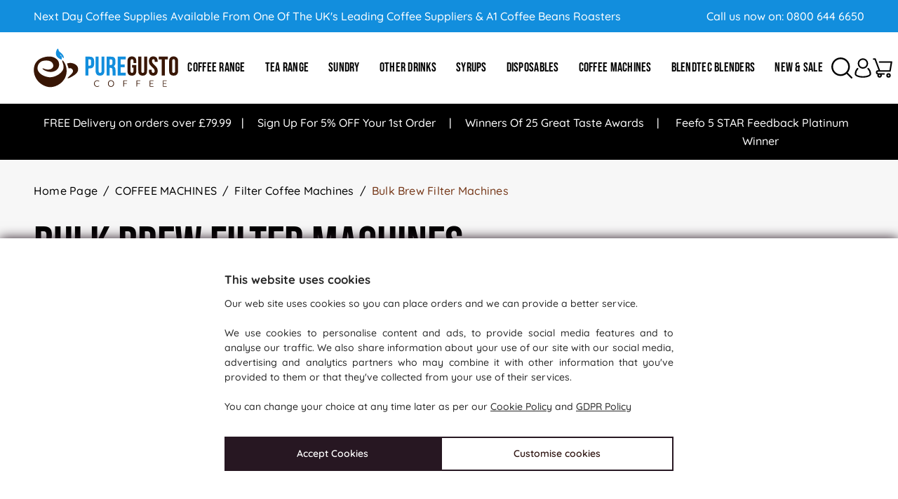

--- FILE ---
content_type: text/html; charset=UTF-8
request_url: https://www.puregusto.co.uk/bulk-brew-filter-machines
body_size: 42970
content:
<!DOCTYPE html>
<html lang="en">
<head>
<meta http-equiv="Content-Type" content="text/html; charset=UTF-8">
<meta http-equiv="Content-Language" content="en">
<title>Bulk Brew Filter Coffee Machines | PureGusto</title>
<meta name="description" content="Browse Bulk Brew Filter Coffee Machines at PureGusto. Get the best prices, fast delivery & award winning service on a huge range of coffee supplies.">
<meta name="keywords" content="">
<meta property="og:url" content="https://www.puregusto.co.uk/bulk-brew-filter-machines" />
<meta property="og:site_name" content="puregusto.co.uk" />
<meta property="og:title" content="Bulk Brew Filter Machines" />
<meta property="og:description" content="" />
<meta name="viewport" content="width=device-width, initial-scale=1">
<link rel="canonical" href="https://www.puregusto.co.uk/bulk-brew-filter-machines">
<base href="https://www.puregusto.co.uk/">
<link rel="stylesheet" href="https://www.puregusto.co.uk/styles/pg_24.css?v=1763456309">
<style>
/* fontawesome.css */
.fa,.fab,.fal,.far,.fas{-moz-osx-font-smoothing:grayscale;-webkit-font-smoothing:antialiased;display:inline-block;font-style:normal;font-variant:normal;text-rendering:auto;line-height:1}.fa-lg{font-size:1.33333em;line-height:.75em;vertical-align:-.0667em}.fa-xs{font-size:.75em}.fa-sm{font-size:.875em}.fa-1x{font-size:1em}.fa-2x{font-size:2em}.fa-3x{font-size:3em}.fa-4x{font-size:4em}.fa-5x{font-size:5em}.fa-6x{font-size:6em}.fa-7x{font-size:7em}.fa-8x{font-size:8em}.fa-9x{font-size:9em}.fa-10x{font-size:10em}.fa-fw{text-align:center;width:1.25em}.fa-ul{list-style-type:none;margin-left:2.5em;padding-left:0}.fa-ul>li{position:relative}.fa-li{left:-2em;position:absolute;text-align:center;width:2em;line-height:inherit}.fa-border{border:.08em solid #eee;border-radius:.1em;padding:.2em .25em .15em}.fa-pull-left{float:left}.fa-pull-right{float:right}.fa.fa-pull-left,.fab.fa-pull-left,.fal.fa-pull-left,.far.fa-pull-left,.fas.fa-pull-left{margin-right:.3em}.fa.fa-pull-right,.fab.fa-pull-right,.fal.fa-pull-right,.far.fa-pull-right,.fas.fa-pull-right{margin-left:.3em}.fa-spin{animation:fa-spin 2s infinite linear}.fa-pulse{animation:fa-spin 1s infinite steps(8)}@keyframes fa-spin{0%{transform:rotate(0deg)}to{transform:rotate(1turn)}}.fa-rotate-90{transform:rotate(90deg)}.fa-rotate-180{transform:rotate(180deg)}.fa-rotate-270{transform:rotate(270deg)}.fa-flip-horizontal{transform:scaleX(-1)}.fa-flip-vertical{transform:scaleY(-1)}.fa-flip-horizontal.fa-flip-vertical{transform:scale(-1)}:root .fa-flip-horizontal,:root .fa-flip-vertical,:root .fa-rotate-90,:root .fa-rotate-180,:root .fa-rotate-270{-webkit-filter:none;filter:none}.fa-stack{display:inline-block;height:2em;line-height:2em;position:relative;vertical-align:middle;width:2.5em}.fa-stack-1x,.fa-stack-2x{left:0;position:absolute;text-align:center;width:100%}.fa-stack-1x{line-height:inherit}.fa-stack-2x{font-size:2em}.fa-inverse{color:#fff}.fa-500px:before{content:"\f26e"}.fa-accessible-icon:before{content:"\f368"}.fa-accusoft:before{content:"\f369"}.fa-acquisitions-incorporated:before{content:"\f6af"}.fa-ad:before{content:"\f641"}.fa-address-book:before{content:"\f2b9"}.fa-address-card:before{content:"\f2bb"}.fa-adjust:before{content:"\f042"}.fa-adn:before{content:"\f170"}.fa-adversal:before{content:"\f36a"}.fa-affiliatetheme:before{content:"\f36b"}.fa-air-freshener:before{content:"\f5d0"}.fa-algolia:before{content:"\f36c"}.fa-align-center:before{content:"\f037"}.fa-align-justify:before{content:"\f039"}.fa-align-left:before{content:"\f036"}.fa-align-right:before{content:"\f038"}.fa-alipay:before{content:"\f642"}.fa-allergies:before{content:"\f461"}.fa-amazon:before{content:"\f270"}.fa-amazon-pay:before{content:"\f42c"}.fa-ambulance:before{content:"\f0f9"}.fa-american-sign-language-interpreting:before{content:"\f2a3"}.fa-amilia:before{content:"\f36d"}.fa-anchor:before{content:"\f13d"}.fa-android:before{content:"\f17b"}.fa-angellist:before{content:"\f209"}.fa-angle-double-down:before{content:"\f103"}.fa-angle-double-left:before{content:"\f100"}.fa-angle-double-right:before{content:"\f101"}.fa-angle-double-up:before{content:"\f102"}.fa-angle-down:before{content:"\f107"}.fa-angle-left:before{content:"\f104"}.fa-angle-right:before{content:"\f105"}.fa-angle-up:before{content:"\f106"}.fa-angry:before{content:"\f556"}.fa-angrycreative:before{content:"\f36e"}.fa-angular:before{content:"\f420"}.fa-ankh:before{content:"\f644"}.fa-app-store:before{content:"\f36f"}.fa-app-store-ios:before{content:"\f370"}.fa-apper:before{content:"\f371"}.fa-apple:before{content:"\f179"}.fa-apple-alt:before{content:"\f5d1"}.fa-apple-pay:before{content:"\f415"}.fa-archive:before{content:"\f187"}.fa-archway:before{content:"\f557"}.fa-arrow-alt-circle-down:before{content:"\f358"}.fa-arrow-alt-circle-left:before{content:"\f359"}.fa-arrow-alt-circle-right:before{content:"\f35a"}.fa-arrow-alt-circle-up:before{content:"\f35b"}.fa-arrow-circle-down:before{content:"\f0ab"}.fa-arrow-circle-left:before{content:"\f0a8"}.fa-arrow-circle-right:before{content:"\f0a9"}.fa-arrow-circle-up:before{content:"\f0aa"}.fa-arrow-down:before{content:"\f063"}.fa-arrow-left:before{content:"\f060"}.fa-arrow-right:before{content:"\f061"}.fa-arrow-up:before{content:"\f062"}.fa-arrows-alt:before{content:"\f0b2"}.fa-arrows-alt-h:before{content:"\f337"}.fa-arrows-alt-v:before{content:"\f338"}.fa-assistive-listening-systems:before{content:"\f2a2"}.fa-asterisk:before{content:"\f069"}.fa-asymmetrik:before{content:"\f372"}.fa-at:before{content:"\f1fa"}.fa-atlas:before{content:"\f558"}.fa-atom:before{content:"\f5d2"}.fa-audible:before{content:"\f373"}.fa-audio-description:before{content:"\f29e"}.fa-autoprefixer:before{content:"\f41c"}.fa-avianex:before{content:"\f374"}.fa-aviato:before{content:"\f421"}.fa-award:before{content:"\f559"}.fa-aws:before{content:"\f375"}.fa-backspace:before{content:"\f55a"}.fa-backward:before{content:"\f04a"}.fa-balance-scale:before{content:"\f24e"}.fa-ban:before{content:"\f05e"}.fa-band-aid:before{content:"\f462"}.fa-bandcamp:before{content:"\f2d5"}.fa-barcode:before{content:"\f02a"}.fa-bars:before{content:"\f0c9"}.fa-baseball-ball:before{content:"\f433"}.fa-basketball-ball:before{content:"\f434"}.fa-bath:before{content:"\f2cd"}.fa-battery-empty:before{content:"\f244"}.fa-battery-full:before{content:"\f240"}.fa-battery-half:before{content:"\f242"}.fa-battery-quarter:before{content:"\f243"}.fa-battery-three-quarters:before{content:"\f241"}.fa-bed:before{content:"\f236"}.fa-beer:before{content:"\f0fc"}.fa-behance:before{content:"\f1b4"}.fa-behance-square:before{content:"\f1b5"}.fa-bell:before{content:"\f0f3"}.fa-bell-slash:before{content:"\f1f6"}.fa-bezier-curve:before{content:"\f55b"}.fa-bible:before{content:"\f647"}.fa-bicycle:before{content:"\f206"}.fa-bimobject:before{content:"\f378"}.fa-binoculars:before{content:"\f1e5"}.fa-birthday-cake:before{content:"\f1fd"}.fa-bitbucket:before{content:"\f171"}.fa-bitcoin:before{content:"\f379"}.fa-bity:before{content:"\f37a"}.fa-black-tie:before{content:"\f27e"}.fa-blackberry:before{content:"\f37b"}.fa-blender:before{content:"\f517"}.fa-blender-phone:before{content:"\f6b6"}.fa-blind:before{content:"\f29d"}.fa-blogger:before{content:"\f37c"}.fa-blogger-b:before{content:"\f37d"}.fa-bluetooth:before{content:"\f293"}.fa-bluetooth-b:before{content:"\f294"}.fa-bold:before{content:"\f032"}.fa-bolt:before{content:"\f0e7"}.fa-bomb:before{content:"\f1e2"}.fa-bone:before{content:"\f5d7"}.fa-bong:before{content:"\f55c"}.fa-book:before{content:"\f02d"}.fa-book-dead:before{content:"\f6b7"}.fa-book-open:before{content:"\f518"}.fa-book-reader:before{content:"\f5da"}.fa-bookmark:before{content:"\f02e"}.fa-bowling-ball:before{content:"\f436"}.fa-box:before{content:"\f466"}.fa-box-open:before{content:"\f49e"}.fa-boxes:before{content:"\f468"}.fa-braille:before{content:"\f2a1"}.fa-brain:before{content:"\f5dc"}.fa-briefcase:before{content:"\f0b1"}.fa-briefcase-medical:before{content:"\f469"}.fa-broadcast-tower:before{content:"\f519"}.fa-broom:before{content:"\f51a"}.fa-brush:before{content:"\f55d"}.fa-btc:before{content:"\f15a"}.fa-bug:before{content:"\f188"}.fa-building:before{content:"\f1ad"}.fa-bullhorn:before{content:"\f0a1"}.fa-bullseye:before{content:"\f140"}.fa-burn:before{content:"\f46a"}.fa-buromobelexperte:before{content:"\f37f"}.fa-bus:before{content:"\f207"}.fa-bus-alt:before{content:"\f55e"}.fa-business-time:before{content:"\f64a"}.fa-buysellads:before{content:"\f20d"}.fa-calculator:before{content:"\f1ec"}.fa-calendar:before{content:"\f133"}.fa-calendar-alt:before{content:"\f073"}.fa-calendar-check:before{content:"\f274"}.fa-calendar-minus:before{content:"\f272"}.fa-calendar-plus:before{content:"\f271"}.fa-calendar-times:before{content:"\f273"}.fa-camera:before{content:"\f030"}.fa-camera-retro:before{content:"\f083"}.fa-campground:before{content:"\f6bb"}.fa-cannabis:before{content:"\f55f"}.fa-capsules:before{content:"\f46b"}.fa-car:before{content:"\f1b9"}.fa-car-alt:before{content:"\f5de"}.fa-car-battery:before{content:"\f5df"}.fa-car-crash:before{content:"\f5e1"}.fa-car-side:before{content:"\f5e4"}.fa-caret-down:before{content:"\f0d7"}.fa-caret-left:before{content:"\f0d9"}.fa-caret-right:before{content:"\f0da"}.fa-caret-square-down:before{content:"\f150"}.fa-caret-square-left:before{content:"\f191"}.fa-caret-square-right:before{content:"\f152"}.fa-caret-square-up:before{content:"\f151"}.fa-caret-up:before{content:"\f0d8"}.fa-cart-arrow-down:before{content:"\f218"}.fa-cart-plus:before{content:"\f217"}.fa-cat:before{content:"\f6be"}.fa-cc-amazon-pay:before{content:"\f42d"}.fa-cc-amex:before{content:"\f1f3"}.fa-cc-apple-pay:before{content:"\f416"}.fa-cc-diners-club:before{content:"\f24c"}.fa-cc-discover:before{content:"\f1f2"}.fa-cc-jcb:before{content:"\f24b"}.fa-cc-mastercard:before{content:"\f1f1"}.fa-cc-paypal:before{content:"\f1f4"}.fa-cc-stripe:before{content:"\f1f5"}.fa-cc-visa:before{content:"\f1f0"}.fa-centercode:before{content:"\f380"}.fa-certificate:before{content:"\f0a3"}.fa-chair:before{content:"\f6c0"}.fa-chalkboard:before{content:"\f51b"}.fa-chalkboard-teacher:before{content:"\f51c"}.fa-charging-station:before{content:"\f5e7"}.fa-chart-area:before{content:"\f1fe"}.fa-chart-bar:before{content:"\f080"}.fa-chart-line:before{content:"\f201"}.fa-chart-pie:before{content:"\f200"}.fa-check:before{content:"\f00c"}.fa-check-circle:before{content:"\f058"}.fa-check-double:before{content:"\f560"}.fa-check-square:before{content:"\f14a"}.fa-chess:before{content:"\f439"}.fa-chess-bishop:before{content:"\f43a"}.fa-chess-board:before{content:"\f43c"}.fa-chess-king:before{content:"\f43f"}.fa-chess-knight:before{content:"\f441"}.fa-chess-pawn:before{content:"\f443"}.fa-chess-queen:before{content:"\f445"}.fa-chess-rook:before{content:"\f447"}.fa-chevron-circle-down:before{content:"\f13a"}.fa-chevron-circle-left:before{content:"\f137"}.fa-chevron-circle-right:before{content:"\f138"}.fa-chevron-circle-up:before{content:"\f139"}.fa-chevron-down:before{content:"\f078"}.fa-chevron-left:before{content:"\f053"}.fa-chevron-right:before{content:"\f054"}.fa-chevron-up:before{content:"\f077"}.fa-child:before{content:"\f1ae"}.fa-chrome:before{content:"\f268"}.fa-church:before{content:"\f51d"}.fa-circle:before{content:"\f111"}.fa-circle-notch:before{content:"\f1ce"}.fa-city:before{content:"\f64f"}.fa-clipboard:before{content:"\f328"}.fa-clipboard-check:before{content:"\f46c"}.fa-clipboard-list:before{content:"\f46d"}.fa-clock:before{content:"\f017"}.fa-clone:before{content:"\f24d"}.fa-closed-captioning:before{content:"\f20a"}.fa-cloud:before{content:"\f0c2"}.fa-cloud-download-alt:before{content:"\f381"}.fa-cloud-meatball:before{content:"\f73b"}.fa-cloud-moon:before{content:"\f6c3"}.fa-cloud-moon-rain:before{content:"\f73c"}.fa-cloud-rain:before{content:"\f73d"}.fa-cloud-showers-heavy:before{content:"\f740"}.fa-cloud-sun:before{content:"\f6c4"}.fa-cloud-sun-rain:before{content:"\f743"}.fa-cloud-upload-alt:before{content:"\f382"}.fa-cloudscale:before{content:"\f383"}.fa-cloudsmith:before{content:"\f384"}.fa-cloudversify:before{content:"\f385"}.fa-cocktail:before{content:"\f561"}.fa-code:before{content:"\f121"}.fa-code-branch:before{content:"\f126"}.fa-codepen:before{content:"\f1cb"}.fa-codiepie:before{content:"\f284"}.fa-coffee:before{content:"\f0f4"}.fa-cog:before{content:"\f013"}.fa-cogs:before{content:"\f085"}.fa-coins:before{content:"\f51e"}.fa-columns:before{content:"\f0db"}.fa-comment:before{content:"\f075"}.fa-comment-alt:before{content:"\f27a"}.fa-comment-dollar:before{content:"\f651"}.fa-comment-dots:before{content:"\f4ad"}.fa-comment-slash:before{content:"\f4b3"}.fa-comments:before{content:"\f086"}.fa-comments-dollar:before{content:"\f653"}.fa-compact-disc:before{content:"\f51f"}.fa-compass:before{content:"\f14e"}.fa-compress:before{content:"\f066"}.fa-concierge-bell:before{content:"\f562"}.fa-connectdevelop:before{content:"\f20e"}.fa-contao:before{content:"\f26d"}.fa-cookie:before{content:"\f563"}.fa-cookie-bite:before{content:"\f564"}.fa-copy:before{content:"\f0c5"}.fa-copyright:before{content:"\f1f9"}.fa-couch:before{content:"\f4b8"}.fa-cpanel:before{content:"\f388"}.fa-creative-commons:before{content:"\f25e"}.fa-creative-commons-by:before{content:"\f4e7"}.fa-creative-commons-nc:before{content:"\f4e8"}.fa-creative-commons-nc-eu:before{content:"\f4e9"}.fa-creative-commons-nc-jp:before{content:"\f4ea"}.fa-creative-commons-nd:before{content:"\f4eb"}.fa-creative-commons-pd:before{content:"\f4ec"}.fa-creative-commons-pd-alt:before{content:"\f4ed"}.fa-creative-commons-remix:before{content:"\f4ee"}.fa-creative-commons-sa:before{content:"\f4ef"}.fa-creative-commons-sampling:before{content:"\f4f0"}.fa-creative-commons-sampling-plus:before{content:"\f4f1"}.fa-creative-commons-share:before{content:"\f4f2"}.fa-creative-commons-zero:before{content:"\f4f3"}.fa-credit-card:before{content:"\f09d"}.fa-critical-role:before{content:"\f6c9"}.fa-crop:before{content:"\f125"}.fa-crop-alt:before{content:"\f565"}.fa-cross:before{content:"\f654"}.fa-crosshairs:before{content:"\f05b"}.fa-crow:before{content:"\f520"}.fa-crown:before{content:"\f521"}.fa-css3:before{content:"\f13c"}.fa-css3-alt:before{content:"\f38b"}.fa-cube:before{content:"\f1b2"}.fa-cubes:before{content:"\f1b3"}.fa-cut:before{content:"\f0c4"}.fa-cuttlefish:before{content:"\f38c"}.fa-d-and-d:before{content:"\f38d"}.fa-d-and-d-beyond:before{content:"\f6ca"}.fa-dashcube:before{content:"\f210"}.fa-database:before{content:"\f1c0"}.fa-deaf:before{content:"\f2a4"}.fa-delicious:before{content:"\f1a5"}.fa-democrat:before{content:"\f747"}.fa-deploydog:before{content:"\f38e"}.fa-deskpro:before{content:"\f38f"}.fa-desktop:before{content:"\f108"}.fa-dev:before{content:"\f6cc"}.fa-deviantart:before{content:"\f1bd"}.fa-dharmachakra:before{content:"\f655"}.fa-diagnoses:before{content:"\f470"}.fa-dice:before{content:"\f522"}.fa-dice-d20:before{content:"\f6cf"}.fa-dice-d6:before{content:"\f6d1"}.fa-dice-five:before{content:"\f523"}.fa-dice-four:before{content:"\f524"}.fa-dice-one:before{content:"\f525"}.fa-dice-six:before{content:"\f526"}.fa-dice-three:before{content:"\f527"}.fa-dice-two:before{content:"\f528"}.fa-digg:before{content:"\f1a6"}.fa-digital-ocean:before{content:"\f391"}.fa-digital-tachograph:before{content:"\f566"}.fa-directions:before{content:"\f5eb"}.fa-discord:before{content:"\f392"}.fa-discourse:before{content:"\f393"}.fa-divide:before{content:"\f529"}.fa-dizzy:before{content:"\f567"}.fa-dna:before{content:"\f471"}.fa-dochub:before{content:"\f394"}.fa-docker:before{content:"\f395"}.fa-dog:before{content:"\f6d3"}.fa-dollar-sign:before{content:"\f155"}.fa-dolly:before{content:"\f472"}.fa-dolly-flatbed:before{content:"\f474"}.fa-donate:before{content:"\f4b9"}.fa-door-closed:before{content:"\f52a"}.fa-door-open:before{content:"\f52b"}.fa-dot-circle:before{content:"\f192"}.fa-dove:before{content:"\f4ba"}.fa-download:before{content:"\f019"}.fa-draft2digital:before{content:"\f396"}.fa-drafting-compass:before{content:"\f568"}.fa-dragon:before{content:"\f6d5"}.fa-draw-polygon:before{content:"\f5ee"}.fa-dribbble:before{content:"\f17d"}.fa-dribbble-square:before{content:"\f397"}.fa-dropbox:before{content:"\f16b"}.fa-drum:before{content:"\f569"}.fa-drum-steelpan:before{content:"\f56a"}.fa-drumstick-bite:before{content:"\f6d7"}.fa-drupal:before{content:"\f1a9"}.fa-dumbbell:before{content:"\f44b"}.fa-dungeon:before{content:"\f6d9"}.fa-dyalog:before{content:"\f399"}.fa-earlybirds:before{content:"\f39a"}.fa-ebay:before{content:"\f4f4"}.fa-edge:before{content:"\f282"}.fa-edit:before{content:"\f044"}.fa-eject:before{content:"\f052"}.fa-elementor:before{content:"\f430"}.fa-ellipsis-h:before{content:"\f141"}.fa-ellipsis-v:before{content:"\f142"}.fa-ello:before{content:"\f5f1"}.fa-ember:before{content:"\f423"}.fa-empire:before{content:"\f1d1"}.fa-envelope:before{content:"\f0e0"}.fa-envelope-open:before{content:"\f2b6"}.fa-envelope-open-text:before{content:"\f658"}.fa-envelope-square:before{content:"\f199"}.fa-envira:before{content:"\f299"}.fa-equals:before{content:"\f52c"}.fa-eraser:before{content:"\f12d"}.fa-erlang:before{content:"\f39d"}.fa-ethereum:before{content:"\f42e"}.fa-etsy:before{content:"\f2d7"}.fa-euro-sign:before{content:"\f153"}.fa-exchange-alt:before{content:"\f362"}.fa-exclamation:before{content:"\f12a"}.fa-exclamation-circle:before{content:"\f06a"}.fa-exclamation-triangle:before{content:"\f071"}.fa-expand:before{content:"\f065"}.fa-expand-arrows-alt:before{content:"\f31e"}.fa-expeditedssl:before{content:"\f23e"}.fa-external-link-alt:before{content:"\f35d"}.fa-external-link-square-alt:before{content:"\f360"}.fa-eye:before{content:"\f06e"}.fa-eye-dropper:before{content:"\f1fb"}.fa-eye-slash:before{content:"\f070"}.fa-facebook:before{content:"\f09a"}.fa-facebook-f:before{content:"\f39e"}.fa-facebook-messenger:before{content:"\f39f"}.fa-facebook-square:before{content:"\f082"}.fa-fantasy-flight-games:before{content:"\f6dc"}.fa-fast-backward:before{content:"\f049"}.fa-fast-forward:before{content:"\f050"}.fa-fax:before{content:"\f1ac"}.fa-feather:before{content:"\f52d"}.fa-feather-alt:before{content:"\f56b"}.fa-female:before{content:"\f182"}.fa-fighter-jet:before{content:"\f0fb"}.fa-file:before{content:"\f15b"}.fa-file-alt:before{content:"\f15c"}.fa-file-archive:before{content:"\f1c6"}.fa-file-audio:before{content:"\f1c7"}.fa-file-code:before{content:"\f1c9"}.fa-file-contract:before{content:"\f56c"}.fa-file-csv:before{content:"\f6dd"}.fa-file-download:before{content:"\f56d"}.fa-file-excel:before{content:"\f1c3"}.fa-file-export:before{content:"\f56e"}.fa-file-image:before{content:"\f1c5"}.fa-file-import:before{content:"\f56f"}.fa-file-invoice:before{content:"\f570"}.fa-file-invoice-dollar:before{content:"\f571"}.fa-file-medical:before{content:"\f477"}.fa-file-medical-alt:before{content:"\f478"}.fa-file-pdf:before{content:"\f1c1"}.fa-file-powerpoint:before{content:"\f1c4"}.fa-file-prescription:before{content:"\f572"}.fa-file-signature:before{content:"\f573"}.fa-file-upload:before{content:"\f574"}.fa-file-video:before{content:"\f1c8"}.fa-file-word:before{content:"\f1c2"}.fa-fill:before{content:"\f575"}.fa-fill-drip:before{content:"\f576"}.fa-film:before{content:"\f008"}.fa-filter:before{content:"\f0b0"}.fa-fingerprint:before{content:"\f577"}.fa-fire:before{content:"\f06d"}.fa-fire-extinguisher:before{content:"\f134"}.fa-firefox:before{content:"\f269"}.fa-first-aid:before{content:"\f479"}.fa-first-order:before{content:"\f2b0"}.fa-first-order-alt:before{content:"\f50a"}.fa-firstdraft:before{content:"\f3a1"}.fa-fish:before{content:"\f578"}.fa-fist-raised:before{content:"\f6de"}.fa-flag:before{content:"\f024"}.fa-flag-checkered:before{content:"\f11e"}.fa-flag-usa:before{content:"\f74d"}.fa-flask:before{content:"\f0c3"}.fa-flickr:before{content:"\f16e"}.fa-flipboard:before{content:"\f44d"}.fa-flushed:before{content:"\f579"}.fa-fly:before{content:"\f417"}.fa-folder:before{content:"\f07b"}.fa-folder-minus:before{content:"\f65d"}.fa-folder-open:before{content:"\f07c"}.fa-folder-plus:before{content:"\f65e"}.fa-font:before{content:"\f031"}.fa-font-awesome:before{content:"\f2b4"}.fa-font-awesome-alt:before{content:"\f35c"}.fa-font-awesome-flag:before{content:"\f425"}.fa-font-awesome-logo-full:before{content:"\f4e6"}.fa-fonticons:before{content:"\f280"}.fa-fonticons-fi:before{content:"\f3a2"}.fa-football-ball:before{content:"\f44e"}.fa-fort-awesome:before{content:"\f286"}.fa-fort-awesome-alt:before{content:"\f3a3"}.fa-forumbee:before{content:"\f211"}.fa-forward:before{content:"\f04e"}.fa-foursquare:before{content:"\f180"}.fa-free-code-camp:before{content:"\f2c5"}.fa-freebsd:before{content:"\f3a4"}.fa-frog:before{content:"\f52e"}.fa-frown:before{content:"\f119"}.fa-frown-open:before{content:"\f57a"}.fa-fulcrum:before{content:"\f50b"}.fa-funnel-dollar:before{content:"\f662"}.fa-futbol:before{content:"\f1e3"}.fa-galactic-republic:before{content:"\f50c"}.fa-galactic-senate:before{content:"\f50d"}.fa-gamepad:before{content:"\f11b"}.fa-gas-pump:before{content:"\f52f"}.fa-gavel:before{content:"\f0e3"}.fa-gem:before{content:"\f3a5"}.fa-genderless:before{content:"\f22d"}.fa-get-pocket:before{content:"\f265"}.fa-gg:before{content:"\f260"}.fa-gg-circle:before{content:"\f261"}.fa-ghost:before{content:"\f6e2"}.fa-gift:before{content:"\f06b"}.fa-git:before{content:"\f1d3"}.fa-git-square:before{content:"\f1d2"}.fa-github:before{content:"\f09b"}.fa-github-alt:before{content:"\f113"}.fa-github-square:before{content:"\f092"}.fa-gitkraken:before{content:"\f3a6"}.fa-gitlab:before{content:"\f296"}.fa-gitter:before{content:"\f426"}.fa-glass-martini:before{content:"\f000"}.fa-glass-martini-alt:before{content:"\f57b"}.fa-glasses:before{content:"\f530"}.fa-glide:before{content:"\f2a5"}.fa-glide-g:before{content:"\f2a6"}.fa-globe:before{content:"\f0ac"}.fa-globe-africa:before{content:"\f57c"}.fa-globe-americas:before{content:"\f57d"}.fa-globe-asia:before{content:"\f57e"}.fa-gofore:before{content:"\f3a7"}.fa-golf-ball:before{content:"\f450"}.fa-goodreads:before{content:"\f3a8"}.fa-goodreads-g:before{content:"\f3a9"}.fa-google:before{content:"\f1a0"}.fa-google-drive:before{content:"\f3aa"}.fa-google-play:before{content:"\f3ab"}.fa-google-plus:before{content:"\f2b3"}.fa-google-plus-g:before{content:"\f0d5"}.fa-google-plus-square:before{content:"\f0d4"}.fa-google-wallet:before{content:"\f1ee"}.fa-gopuram:before{content:"\f664"}.fa-graduation-cap:before{content:"\f19d"}.fa-gratipay:before{content:"\f184"}.fa-grav:before{content:"\f2d6"}.fa-greater-than:before{content:"\f531"}.fa-greater-than-equal:before{content:"\f532"}.fa-grimace:before{content:"\f57f"}.fa-grin:before{content:"\f580"}.fa-grin-alt:before{content:"\f581"}.fa-grin-beam:before{content:"\f582"}.fa-grin-beam-sweat:before{content:"\f583"}.fa-grin-hearts:before{content:"\f584"}.fa-grin-squint:before{content:"\f585"}.fa-grin-squint-tears:before{content:"\f586"}.fa-grin-stars:before{content:"\f587"}.fa-grin-tears:before{content:"\f588"}.fa-grin-tongue:before{content:"\f589"}.fa-grin-tongue-squint:before{content:"\f58a"}.fa-grin-tongue-wink:before{content:"\f58b"}.fa-grin-wink:before{content:"\f58c"}.fa-grip-horizontal:before{content:"\f58d"}.fa-grip-vertical:before{content:"\f58e"}.fa-gripfire:before{content:"\f3ac"}.fa-grunt:before{content:"\f3ad"}.fa-gulp:before{content:"\f3ae"}.fa-h-square:before{content:"\f0fd"}.fa-hacker-news:before{content:"\f1d4"}.fa-hacker-news-square:before{content:"\f3af"}.fa-hackerrank:before{content:"\f5f7"}.fa-hammer:before{content:"\f6e3"}.fa-hamsa:before{content:"\f665"}.fa-hand-holding:before{content:"\f4bd"}.fa-hand-holding-heart:before{content:"\f4be"}.fa-hand-holding-usd:before{content:"\f4c0"}.fa-hand-lizard:before{content:"\f258"}.fa-hand-paper:before{content:"\f256"}.fa-hand-peace:before{content:"\f25b"}.fa-hand-point-down:before{content:"\f0a7"}.fa-hand-point-left:before{content:"\f0a5"}.fa-hand-point-right:before{content:"\f0a4"}.fa-hand-point-up:before{content:"\f0a6"}.fa-hand-pointer:before{content:"\f25a"}.fa-hand-rock:before{content:"\f255"}.fa-hand-scissors:before{content:"\f257"}.fa-hand-spock:before{content:"\f259"}.fa-hands:before{content:"\f4c2"}.fa-hands-helping:before{content:"\f4c4"}.fa-handshake:before{content:"\f2b5"}.fa-hanukiah:before{content:"\f6e6"}.fa-hashtag:before{content:"\f292"}.fa-hat-wizard:before{content:"\f6e8"}.fa-haykal:before{content:"\f666"}.fa-hdd:before{content:"\f0a0"}.fa-heading:before{content:"\f1dc"}.fa-headphones:before{content:"\f025"}.fa-headphones-alt:before{content:"\f58f"}.fa-headset:before{content:"\f590"}.fa-heart:before{content:"\f004"}.fa-heartbeat:before{content:"\f21e"}.fa-helicopter:before{content:"\f533"}.fa-highlighter:before{content:"\f591"}.fa-hiking:before{content:"\f6ec"}.fa-hippo:before{content:"\f6ed"}.fa-hips:before{content:"\f452"}.fa-hire-a-helper:before{content:"\f3b0"}.fa-history:before{content:"\f1da"}.fa-hockey-puck:before{content:"\f453"}.fa-home:before{content:"\f015"}.fa-hooli:before{content:"\f427"}.fa-hornbill:before{content:"\f592"}.fa-horse:before{content:"\f6f0"}.fa-hospital:before{content:"\f0f8"}.fa-hospital-alt:before{content:"\f47d"}.fa-hospital-symbol:before{content:"\f47e"}.fa-hot-tub:before{content:"\f593"}.fa-hotel:before{content:"\f594"}.fa-hotjar:before{content:"\f3b1"}.fa-hourglass:before{content:"\f254"}.fa-hourglass-end:before{content:"\f253"}.fa-hourglass-half:before{content:"\f252"}.fa-hourglass-start:before{content:"\f251"}.fa-house-damage:before{content:"\f6f1"}.fa-houzz:before{content:"\f27c"}.fa-hryvnia:before{content:"\f6f2"}.fa-html5:before{content:"\f13b"}.fa-hubspot:before{content:"\f3b2"}.fa-i-cursor:before{content:"\f246"}.fa-id-badge:before{content:"\f2c1"}.fa-id-card:before{content:"\f2c2"}.fa-id-card-alt:before{content:"\f47f"}.fa-image:before{content:"\f03e"}.fa-images:before{content:"\f302"}.fa-imdb:before{content:"\f2d8"}.fa-inbox:before{content:"\f01c"}.fa-indent:before{content:"\f03c"}.fa-industry:before{content:"\f275"}.fa-infinity:before{content:"\f534"}.fa-info:before{content:"\f129"}.fa-info-circle:before{content:"\f05a"}.fa-instagram:before{content:"\f16d"}.fa-internet-explorer:before{content:"\f26b"}.fa-ioxhost:before{content:"\f208"}.fa-italic:before{content:"\f033"}.fa-itunes:before{content:"\f3b4"}.fa-itunes-note:before{content:"\f3b5"}.fa-java:before{content:"\f4e4"}.fa-jedi:before{content:"\f669"}.fa-jedi-order:before{content:"\f50e"}.fa-jenkins:before{content:"\f3b6"}.fa-joget:before{content:"\f3b7"}.fa-joint:before{content:"\f595"}.fa-joomla:before{content:"\f1aa"}.fa-journal-whills:before{content:"\f66a"}.fa-js:before{content:"\f3b8"}.fa-js-square:before{content:"\f3b9"}.fa-jsfiddle:before{content:"\f1cc"}.fa-kaaba:before{content:"\f66b"}.fa-kaggle:before{content:"\f5fa"}.fa-key:before{content:"\f084"}.fa-keybase:before{content:"\f4f5"}.fa-keyboard:before{content:"\f11c"}.fa-keycdn:before{content:"\f3ba"}.fa-khanda:before{content:"\f66d"}.fa-kickstarter:before{content:"\f3bb"}.fa-kickstarter-k:before{content:"\f3bc"}.fa-kiss:before{content:"\f596"}.fa-kiss-beam:before{content:"\f597"}.fa-kiss-wink-heart:before{content:"\f598"}.fa-kiwi-bird:before{content:"\f535"}.fa-korvue:before{content:"\f42f"}.fa-landmark:before{content:"\f66f"}.fa-language:before{content:"\f1ab"}.fa-laptop:before{content:"\f109"}.fa-laptop-code:before{content:"\f5fc"}.fa-laravel:before{content:"\f3bd"}.fa-lastfm:before{content:"\f202"}.fa-lastfm-square:before{content:"\f203"}.fa-laugh:before{content:"\f599"}.fa-laugh-beam:before{content:"\f59a"}.fa-laugh-squint:before{content:"\f59b"}.fa-laugh-wink:before{content:"\f59c"}.fa-layer-group:before{content:"\f5fd"}.fa-leaf:before{content:"\f06c"}.fa-leanpub:before{content:"\f212"}.fa-lemon:before{content:"\f094"}.fa-less:before{content:"\f41d"}.fa-less-than:before{content:"\f536"}.fa-less-than-equal:before{content:"\f537"}.fa-level-down-alt:before{content:"\f3be"}.fa-level-up-alt:before{content:"\f3bf"}.fa-life-ring:before{content:"\f1cd"}.fa-lightbulb:before{content:"\f0eb"}.fa-line:before{content:"\f3c0"}.fa-link:before{content:"\f0c1"}.fa-linkedin:before{content:"\f08c"}.fa-linkedin-in:before{content:"\f0e1"}.fa-linode:before{content:"\f2b8"}.fa-linux:before{content:"\f17c"}.fa-lira-sign:before{content:"\f195"}.fa-list:before{content:"\f03a"}.fa-list-alt:before{content:"\f022"}.fa-list-ol:before{content:"\f0cb"}.fa-list-ul:before{content:"\f0ca"}.fa-location-arrow:before{content:"\f124"}.fa-lock:before{content:"\f023"}.fa-lock-open:before{content:"\f3c1"}.fa-long-arrow-alt-down:before{content:"\f309"}.fa-long-arrow-alt-left:before{content:"\f30a"}.fa-long-arrow-alt-right:before{content:"\f30b"}.fa-long-arrow-alt-up:before{content:"\f30c"}.fa-low-vision:before{content:"\f2a8"}.fa-luggage-cart:before{content:"\f59d"}.fa-lyft:before{content:"\f3c3"}.fa-magento:before{content:"\f3c4"}.fa-magic:before{content:"\f0d0"}.fa-magnet:before{content:"\f076"}.fa-mail-bulk:before{content:"\f674"}.fa-mailchimp:before{content:"\f59e"}.fa-male:before{content:"\f183"}.fa-mandalorian:before{content:"\f50f"}.fa-map:before{content:"\f279"}.fa-map-marked:before{content:"\f59f"}.fa-map-marked-alt:before{content:"\f5a0"}.fa-map-marker:before{content:"\f041"}.fa-map-marker-alt:before{content:"\f3c5"}.fa-map-pin:before{content:"\f276"}.fa-map-signs:before{content:"\f277"}.fa-markdown:before{content:"\f60f"}.fa-marker:before{content:"\f5a1"}.fa-mars:before{content:"\f222"}.fa-mars-double:before{content:"\f227"}.fa-mars-stroke:before{content:"\f229"}.fa-mars-stroke-h:before{content:"\f22b"}.fa-mars-stroke-v:before{content:"\f22a"}.fa-mask:before{content:"\f6fa"}.fa-mastodon:before{content:"\f4f6"}.fa-maxcdn:before{content:"\f136"}.fa-medal:before{content:"\f5a2"}.fa-medapps:before{content:"\f3c6"}.fa-medium:before{content:"\f23a"}.fa-medium-m:before{content:"\f3c7"}.fa-medkit:before{content:"\f0fa"}.fa-medrt:before{content:"\f3c8"}.fa-meetup:before{content:"\f2e0"}.fa-megaport:before{content:"\f5a3"}.fa-meh:before{content:"\f11a"}.fa-meh-blank:before{content:"\f5a4"}.fa-meh-rolling-eyes:before{content:"\f5a5"}.fa-memory:before{content:"\f538"}.fa-menorah:before{content:"\f676"}.fa-mercury:before{content:"\f223"}.fa-meteor:before{content:"\f753"}.fa-microchip:before{content:"\f2db"}.fa-microphone:before{content:"\f130"}.fa-microphone-alt:before{content:"\f3c9"}.fa-microphone-alt-slash:before{content:"\f539"}.fa-microphone-slash:before{content:"\f131"}.fa-microscope:before{content:"\f610"}.fa-microsoft:before{content:"\f3ca"}.fa-minus:before{content:"\f068"}.fa-minus-circle:before{content:"\f056"}.fa-minus-square:before{content:"\f146"}.fa-mix:before{content:"\f3cb"}.fa-mixcloud:before{content:"\f289"}.fa-mizuni:before{content:"\f3cc"}.fa-mobile:before{content:"\f10b"}.fa-mobile-alt:before{content:"\f3cd"}.fa-modx:before{content:"\f285"}.fa-monero:before{content:"\f3d0"}.fa-money-bill:before{content:"\f0d6"}.fa-money-bill-alt:before{content:"\f3d1"}.fa-money-bill-wave:before{content:"\f53a"}.fa-money-bill-wave-alt:before{content:"\f53b"}.fa-money-check:before{content:"\f53c"}.fa-money-check-alt:before{content:"\f53d"}.fa-monument:before{content:"\f5a6"}.fa-moon:before{content:"\f186"}.fa-mortar-pestle:before{content:"\f5a7"}.fa-mosque:before{content:"\f678"}.fa-motorcycle:before{content:"\f21c"}.fa-mountain:before{content:"\f6fc"}.fa-mouse-pointer:before{content:"\f245"}.fa-music:before{content:"\f001"}.fa-napster:before{content:"\f3d2"}.fa-neos:before{content:"\f612"}.fa-network-wired:before{content:"\f6ff"}.fa-neuter:before{content:"\f22c"}.fa-newspaper:before{content:"\f1ea"}.fa-nimblr:before{content:"\f5a8"}.fa-nintendo-switch:before{content:"\f418"}.fa-node:before{content:"\f419"}.fa-node-js:before{content:"\f3d3"}.fa-not-equal:before{content:"\f53e"}.fa-notes-medical:before{content:"\f481"}.fa-npm:before{content:"\f3d4"}.fa-ns8:before{content:"\f3d5"}.fa-nutritionix:before{content:"\f3d6"}.fa-object-group:before{content:"\f247"}.fa-object-ungroup:before{content:"\f248"}.fa-odnoklassniki:before{content:"\f263"}.fa-odnoklassniki-square:before{content:"\f264"}.fa-oil-can:before{content:"\f613"}.fa-old-republic:before{content:"\f510"}.fa-om:before{content:"\f679"}.fa-opencart:before{content:"\f23d"}.fa-openid:before{content:"\f19b"}.fa-opera:before{content:"\f26a"}.fa-optin-monster:before{content:"\f23c"}.fa-osi:before{content:"\f41a"}.fa-otter:before{content:"\f700"}.fa-outdent:before{content:"\f03b"}.fa-page4:before{content:"\f3d7"}.fa-pagelines:before{content:"\f18c"}.fa-paint-brush:before{content:"\f1fc"}.fa-paint-roller:before{content:"\f5aa"}.fa-palette:before{content:"\f53f"}.fa-palfed:before{content:"\f3d8"}.fa-pallet:before{content:"\f482"}.fa-paper-plane:before{content:"\f1d8"}.fa-paperclip:before{content:"\f0c6"}.fa-parachute-box:before{content:"\f4cd"}.fa-paragraph:before{content:"\f1dd"}.fa-parking:before{content:"\f540"}.fa-passport:before{content:"\f5ab"}.fa-pastafarianism:before{content:"\f67b"}.fa-paste:before{content:"\f0ea"}.fa-patreon:before{content:"\f3d9"}.fa-pause:before{content:"\f04c"}.fa-pause-circle:before{content:"\f28b"}.fa-paw:before{content:"\f1b0"}.fa-paypal:before{content:"\f1ed"}.fa-peace:before{content:"\f67c"}.fa-pen:before{content:"\f304"}.fa-pen-alt:before{content:"\f305"}.fa-pen-fancy:before{content:"\f5ac"}.fa-pen-nib:before{content:"\f5ad"}.fa-pen-square:before{content:"\f14b"}.fa-pencil-alt:before{content:"\f303"}.fa-pencil-ruler:before{content:"\f5ae"}.fa-penny-arcade:before{content:"\f704"}.fa-people-carry:before{content:"\f4ce"}.fa-percent:before{content:"\f295"}.fa-percentage:before{content:"\f541"}.fa-periscope:before{content:"\f3da"}.fa-person-booth:before{content:"\f756"}.fa-phabricator:before{content:"\f3db"}.fa-phoenix-framework:before{content:"\f3dc"}.fa-phoenix-squadron:before{content:"\f511"}.fa-phone:before{content:"\f095"}.fa-phone-slash:before{content:"\f3dd"}.fa-phone-square:before{content:"\f098"}.fa-phone-volume:before{content:"\f2a0"}.fa-php:before{content:"\f457"}.fa-pied-piper:before{content:"\f2ae"}.fa-pied-piper-alt:before{content:"\f1a8"}.fa-pied-piper-hat:before{content:"\f4e5"}.fa-pied-piper-pp:before{content:"\f1a7"}.fa-piggy-bank:before{content:"\f4d3"}.fa-pills:before{content:"\f484"}.fa-pinterest:before{content:"\f0d2"}.fa-pinterest-p:before{content:"\f231"}.fa-pinterest-square:before{content:"\f0d3"}.fa-place-of-worship:before{content:"\f67f"}.fa-plane:before{content:"\f072"}.fa-plane-arrival:before{content:"\f5af"}.fa-plane-departure:before{content:"\f5b0"}.fa-play:before{content:"\f04b"}.fa-play-circle:before{content:"\f144"}.fa-playstation:before{content:"\f3df"}.fa-plug:before{content:"\f1e6"}.fa-plus:before{content:"\f067"}.fa-plus-circle:before{content:"\f055"}.fa-plus-square:before{content:"\f0fe"}.fa-podcast:before{content:"\f2ce"}.fa-poll:before{content:"\f681"}.fa-poll-h:before{content:"\f682"}.fa-poo:before{content:"\f2fe"}.fa-poo-storm:before{content:"\f75a"}.fa-poop:before{content:"\f619"}.fa-portrait:before{content:"\f3e0"}.fa-pound-sign:before{content:"\f154"}.fa-power-off:before{content:"\f011"}.fa-pray:before{content:"\f683"}.fa-praying-hands:before{content:"\f684"}.fa-prescription:before{content:"\f5b1"}.fa-prescription-bottle:before{content:"\f485"}.fa-prescription-bottle-alt:before{content:"\f486"}.fa-print:before{content:"\f02f"}.fa-procedures:before{content:"\f487"}.fa-product-hunt:before{content:"\f288"}.fa-project-diagram:before{content:"\f542"}.fa-pushed:before{content:"\f3e1"}.fa-puzzle-piece:before{content:"\f12e"}.fa-python:before{content:"\f3e2"}.fa-qq:before{content:"\f1d6"}.fa-qrcode:before{content:"\f029"}.fa-question:before{content:"\f128"}.fa-question-circle:before{content:"\f059"}.fa-quidditch:before{content:"\f458"}.fa-quinscape:before{content:"\f459"}.fa-quora:before{content:"\f2c4"}.fa-quote-left:before{content:"\f10d"}.fa-quote-right:before{content:"\f10e"}.fa-quran:before{content:"\f687"}.fa-r-project:before{content:"\f4f7"}.fa-rainbow:before{content:"\f75b"}.fa-random:before{content:"\f074"}.fa-ravelry:before{content:"\f2d9"}.fa-react:before{content:"\f41b"}.fa-reacteurope:before{content:"\f75d"}.fa-readme:before{content:"\f4d5"}.fa-rebel:before{content:"\f1d0"}.fa-receipt:before{content:"\f543"}.fa-recycle:before{content:"\f1b8"}.fa-red-river:before{content:"\f3e3"}.fa-reddit:before{content:"\f1a1"}.fa-reddit-alien:before{content:"\f281"}.fa-reddit-square:before{content:"\f1a2"}.fa-redo:before{content:"\f01e"}.fa-redo-alt:before{content:"\f2f9"}.fa-registered:before{content:"\f25d"}.fa-renren:before{content:"\f18b"}.fa-reply:before{content:"\f3e5"}.fa-reply-all:before{content:"\f122"}.fa-replyd:before{content:"\f3e6"}.fa-republican:before{content:"\f75e"}.fa-researchgate:before{content:"\f4f8"}.fa-resolving:before{content:"\f3e7"}.fa-retweet:before{content:"\f079"}.fa-rev:before{content:"\f5b2"}.fa-ribbon:before{content:"\f4d6"}.fa-ring:before{content:"\f70b"}.fa-road:before{content:"\f018"}.fa-robot:before{content:"\f544"}.fa-rocket:before{content:"\f135"}.fa-rocketchat:before{content:"\f3e8"}.fa-rockrms:before{content:"\f3e9"}.fa-route:before{content:"\f4d7"}.fa-rss:before{content:"\f09e"}.fa-rss-square:before{content:"\f143"}.fa-ruble-sign:before{content:"\f158"}.fa-ruler:before{content:"\f545"}.fa-ruler-combined:before{content:"\f546"}.fa-ruler-horizontal:before{content:"\f547"}.fa-ruler-vertical:before{content:"\f548"}.fa-running:before{content:"\f70c"}.fa-rupee-sign:before{content:"\f156"}.fa-sad-cry:before{content:"\f5b3"}.fa-sad-tear:before{content:"\f5b4"}.fa-safari:before{content:"\f267"}.fa-sass:before{content:"\f41e"}.fa-save:before{content:"\f0c7"}.fa-schlix:before{content:"\f3ea"}.fa-school:before{content:"\f549"}.fa-screwdriver:before{content:"\f54a"}.fa-scribd:before{content:"\f28a"}.fa-scroll:before{content:"\f70e"}.fa-search:before{content:"\f002"}.fa-search-dollar:before{content:"\f688"}.fa-search-location:before{content:"\f689"}.fa-search-minus:before{content:"\f010"}.fa-search-plus:before{content:"\f00e"}.fa-searchengin:before{content:"\f3eb"}.fa-seedling:before{content:"\f4d8"}.fa-sellcast:before{content:"\f2da"}.fa-sellsy:before{content:"\f213"}.fa-server:before{content:"\f233"}.fa-servicestack:before{content:"\f3ec"}.fa-shapes:before{content:"\f61f"}.fa-share:before{content:"\f064"}.fa-share-alt:before{content:"\f1e0"}.fa-share-alt-square:before{content:"\f1e1"}.fa-share-square:before{content:"\f14d"}.fa-shekel-sign:before{content:"\f20b"}.fa-shield-alt:before{content:"\f3ed"}.fa-ship:before{content:"\f21a"}.fa-shipping-fast:before{content:"\f48b"}.fa-shirtsinbulk:before{content:"\f214"}.fa-shoe-prints:before{content:"\f54b"}.fa-shopping-bag:before{content:"\f290"}.fa-shopping-basket:before{content:"\f291"}.fa-shopping-cart:before{content:"\f07a"}.fa-shopware:before{content:"\f5b5"}.fa-shower:before{content:"\f2cc"}.fa-shuttle-van:before{content:"\f5b6"}.fa-sign:before{content:"\f4d9"}.fa-sign-in-alt:before{content:"\f2f6"}.fa-sign-language:before{content:"\f2a7"}.fa-sign-out-alt:before{content:"\f2f5"}.fa-signal:before{content:"\f012"}.fa-signature:before{content:"\f5b7"}.fa-simplybuilt:before{content:"\f215"}.fa-sistrix:before{content:"\f3ee"}.fa-sitemap:before{content:"\f0e8"}.fa-sith:before{content:"\f512"}.fa-skull:before{content:"\f54c"}.fa-skull-crossbones:before{content:"\f714"}.fa-skyatlas:before{content:"\f216"}.fa-skype:before{content:"\f17e"}.fa-slack:before{content:"\f198"}.fa-slack-hash:before{content:"\f3ef"}.fa-slash:before{content:"\f715"}.fa-sliders-h:before{content:"\f1de"}.fa-slideshare:before{content:"\f1e7"}.fa-smile:before{content:"\f118"}.fa-smile-beam:before{content:"\f5b8"}.fa-smile-wink:before{content:"\f4da"}.fa-smog:before{content:"\f75f"}.fa-smoking:before{content:"\f48d"}.fa-smoking-ban:before{content:"\f54d"}.fa-snapchat:before{content:"\f2ab"}.fa-snapchat-ghost:before{content:"\f2ac"}.fa-snapchat-square:before{content:"\f2ad"}.fa-snowflake:before{content:"\f2dc"}.fa-socks:before{content:"\f696"}.fa-solar-panel:before{content:"\f5ba"}.fa-sort:before{content:"\f0dc"}.fa-sort-alpha-down:before{content:"\f15d"}.fa-sort-alpha-up:before{content:"\f15e"}.fa-sort-amount-down:before{content:"\f160"}.fa-sort-amount-up:before{content:"\f161"}.fa-sort-down:before{content:"\f0dd"}.fa-sort-numeric-down:before{content:"\f162"}.fa-sort-numeric-up:before{content:"\f163"}.fa-sort-up:before{content:"\f0de"}.fa-soundcloud:before{content:"\f1be"}.fa-spa:before{content:"\f5bb"}.fa-space-shuttle:before{content:"\f197"}.fa-speakap:before{content:"\f3f3"}.fa-spider:before{content:"\f717"}.fa-spinner:before{content:"\f110"}.fa-splotch:before{content:"\f5bc"}.fa-spotify:before{content:"\f1bc"}.fa-spray-can:before{content:"\f5bd"}.fa-square:before{content:"\f0c8"}.fa-square-full:before{content:"\f45c"}.fa-square-root-alt:before{content:"\f698"}.fa-squarespace:before{content:"\f5be"}.fa-stack-exchange:before{content:"\f18d"}.fa-stack-overflow:before{content:"\f16c"}.fa-stamp:before{content:"\f5bf"}.fa-star:before{content:"\f005"}.fa-star-and-crescent:before{content:"\f699"}.fa-star-half:before{content:"\f089"}.fa-star-half-alt:before{content:"\f5c0"}.fa-star-of-david:before{content:"\f69a"}.fa-star-of-life:before{content:"\f621"}.fa-staylinked:before{content:"\f3f5"}.fa-steam:before{content:"\f1b6"}.fa-steam-square:before{content:"\f1b7"}.fa-steam-symbol:before{content:"\f3f6"}.fa-step-backward:before{content:"\f048"}.fa-step-forward:before{content:"\f051"}.fa-stethoscope:before{content:"\f0f1"}.fa-sticker-mule:before{content:"\f3f7"}.fa-sticky-note:before{content:"\f249"}.fa-stop:before{content:"\f04d"}.fa-stop-circle:before{content:"\f28d"}.fa-stopwatch:before{content:"\f2f2"}.fa-store:before{content:"\f54e"}.fa-store-alt:before{content:"\f54f"}.fa-strava:before{content:"\f428"}.fa-stream:before{content:"\f550"}.fa-street-view:before{content:"\f21d"}.fa-strikethrough:before{content:"\f0cc"}.fa-stripe:before{content:"\f429"}.fa-stripe-s:before{content:"\f42a"}.fa-stroopwafel:before{content:"\f551"}.fa-studiovinari:before{content:"\f3f8"}.fa-stumbleupon:before{content:"\f1a4"}.fa-stumbleupon-circle:before{content:"\f1a3"}.fa-subscript:before{content:"\f12c"}.fa-subway:before{content:"\f239"}.fa-suitcase:before{content:"\f0f2"}.fa-suitcase-rolling:before{content:"\f5c1"}.fa-sun:before{content:"\f185"}.fa-superpowers:before{content:"\f2dd"}.fa-superscript:before{content:"\f12b"}.fa-supple:before{content:"\f3f9"}.fa-surprise:before{content:"\f5c2"}.fa-swatchbook:before{content:"\f5c3"}.fa-swimmer:before{content:"\f5c4"}.fa-swimming-pool:before{content:"\f5c5"}.fa-synagogue:before{content:"\f69b"}.fa-sync:before{content:"\f021"}.fa-sync-alt:before{content:"\f2f1"}.fa-syringe:before{content:"\f48e"}.fa-table:before{content:"\f0ce"}.fa-table-tennis:before{content:"\f45d"}.fa-tablet:before{content:"\f10a"}.fa-tablet-alt:before{content:"\f3fa"}.fa-tablets:before{content:"\f490"}.fa-tachometer-alt:before{content:"\f3fd"}.fa-tag:before{content:"\f02b"}.fa-tags:before{content:"\f02c"}.fa-tape:before{content:"\f4db"}.fa-tasks:before{content:"\f0ae"}.fa-taxi:before{content:"\f1ba"}.fa-teamspeak:before{content:"\f4f9"}.fa-teeth:before{content:"\f62e"}.fa-teeth-open:before{content:"\f62f"}.fa-telegram:before{content:"\f2c6"}.fa-telegram-plane:before{content:"\f3fe"}.fa-temperature-high:before{content:"\f769"}.fa-temperature-low:before{content:"\f76b"}.fa-tencent-weibo:before{content:"\f1d5"}.fa-terminal:before{content:"\f120"}.fa-text-height:before{content:"\f034"}.fa-text-width:before{content:"\f035"}.fa-th:before{content:"\f00a"}.fa-th-large:before{content:"\f009"}.fa-th-list:before{content:"\f00b"}.fa-the-red-yeti:before{content:"\f69d"}.fa-theater-masks:before{content:"\f630"}.fa-themeco:before{content:"\f5c6"}.fa-themeisle:before{content:"\f2b2"}.fa-thermometer:before{content:"\f491"}.fa-thermometer-empty:before{content:"\f2cb"}.fa-thermometer-full:before{content:"\f2c7"}.fa-thermometer-half:before{content:"\f2c9"}.fa-thermometer-quarter:before{content:"\f2ca"}.fa-thermometer-three-quarters:before{content:"\f2c8"}.fa-think-peaks:before{content:"\f731"}.fa-thumbs-down:before{content:"\f165"}.fa-thumbs-up:before{content:"\f164"}.fa-thumbtack:before{content:"\f08d"}.fa-ticket-alt:before{content:"\f3ff"}.fa-times:before{content:"\f00d"}.fa-times-circle:before{content:"\f057"}.fa-tint:before{content:"\f043"}.fa-tint-slash:before{content:"\f5c7"}.fa-tired:before{content:"\f5c8"}.fa-toggle-off:before{content:"\f204"}.fa-toggle-on:before{content:"\f205"}.fa-toilet-paper:before{content:"\f71e"}.fa-toolbox:before{content:"\f552"}.fa-tooth:before{content:"\f5c9"}.fa-torah:before{content:"\f6a0"}.fa-torii-gate:before{content:"\f6a1"}.fa-tractor:before{content:"\f722"}.fa-trade-federation:before{content:"\f513"}.fa-trademark:before{content:"\f25c"}.fa-traffic-light:before{content:"\f637"}.fa-train:before{content:"\f238"}.fa-transgender:before{content:"\f224"}.fa-transgender-alt:before{content:"\f225"}.fa-trash:before{content:"\f1f8"}.fa-trash-alt:before{content:"\f2ed"}.fa-tree:before{content:"\f1bb"}.fa-trello:before{content:"\f181"}.fa-tripadvisor:before{content:"\f262"}.fa-trophy:before{content:"\f091"}.fa-truck:before{content:"\f0d1"}.fa-truck-loading:before{content:"\f4de"}.fa-truck-monster:before{content:"\f63b"}.fa-truck-moving:before{content:"\f4df"}.fa-truck-pickup:before{content:"\f63c"}.fa-tshirt:before{content:"\f553"}.fa-tty:before{content:"\f1e4"}.fa-tumblr:before{content:"\f173"}.fa-tumblr-square:before{content:"\f174"}.fa-tv:before{content:"\f26c"}.fa-twitch:before{content:"\f1e8"}.fa-twitter:before{content:"\f099"}.fa-twitter-square:before{content:"\f081"}.fa-typo3:before{content:"\f42b"}.fa-uber:before{content:"\f402"}.fa-uikit:before{content:"\f403"}.fa-umbrella:before{content:"\f0e9"}.fa-umbrella-beach:before{content:"\f5ca"}.fa-underline:before{content:"\f0cd"}.fa-undo:before{content:"\f0e2"}.fa-undo-alt:before{content:"\f2ea"}.fa-uniregistry:before{content:"\f404"}.fa-universal-access:before{content:"\f29a"}.fa-university:before{content:"\f19c"}.fa-unlink:before{content:"\f127"}.fa-unlock:before{content:"\f09c"}.fa-unlock-alt:before{content:"\f13e"}.fa-untappd:before{content:"\f405"}.fa-upload:before{content:"\f093"}.fa-usb:before{content:"\f287"}.fa-user:before{content:"\f007"}.fa-user-alt:before{content:"\f406"}.fa-user-alt-slash:before{content:"\f4fa"}.fa-user-astronaut:before{content:"\f4fb"}.fa-user-check:before{content:"\f4fc"}.fa-user-circle:before{content:"\f2bd"}.fa-user-clock:before{content:"\f4fd"}.fa-user-cog:before{content:"\f4fe"}.fa-user-edit:before{content:"\f4ff"}.fa-user-friends:before{content:"\f500"}.fa-user-graduate:before{content:"\f501"}.fa-user-injured:before{content:"\f728"}.fa-user-lock:before{content:"\f502"}.fa-user-md:before{content:"\f0f0"}.fa-user-minus:before{content:"\f503"}.fa-user-ninja:before{content:"\f504"}.fa-user-plus:before{content:"\f234"}.fa-user-secret:before{content:"\f21b"}.fa-user-shield:before{content:"\f505"}.fa-user-slash:before{content:"\f506"}.fa-user-tag:before{content:"\f507"}.fa-user-tie:before{content:"\f508"}.fa-user-times:before{content:"\f235"}.fa-users:before{content:"\f0c0"}.fa-users-cog:before{content:"\f509"}.fa-ussunnah:before{content:"\f407"}.fa-utensil-spoon:before{content:"\f2e5"}.fa-utensils:before{content:"\f2e7"}.fa-vaadin:before{content:"\f408"}.fa-vector-square:before{content:"\f5cb"}.fa-venus:before{content:"\f221"}.fa-venus-double:before{content:"\f226"}.fa-venus-mars:before{content:"\f228"}.fa-viacoin:before{content:"\f237"}.fa-viadeo:before{content:"\f2a9"}.fa-viadeo-square:before{content:"\f2aa"}.fa-vial:before{content:"\f492"}.fa-vials:before{content:"\f493"}.fa-viber:before{content:"\f409"}.fa-video:before{content:"\f03d"}.fa-video-slash:before{content:"\f4e2"}.fa-vihara:before{content:"\f6a7"}.fa-vimeo:before{content:"\f40a"}.fa-vimeo-square:before{content:"\f194"}.fa-vimeo-v:before{content:"\f27d"}.fa-vine:before{content:"\f1ca"}.fa-vk:before{content:"\f189"}.fa-vnv:before{content:"\f40b"}.fa-volleyball-ball:before{content:"\f45f"}.fa-volume-down:before{content:"\f027"}.fa-volume-mute:before{content:"\f6a9"}.fa-volume-off:before{content:"\f026"}.fa-volume-up:before{content:"\f028"}.fa-vote-yea:before{content:"\f772"}.fa-vr-cardboard:before{content:"\f729"}.fa-vuejs:before{content:"\f41f"}.fa-walking:before{content:"\f554"}.fa-wallet:before{content:"\f555"}.fa-warehouse:before{content:"\f494"}.fa-water:before{content:"\f773"}.fa-weebly:before{content:"\f5cc"}.fa-weibo:before{content:"\f18a"}.fa-weight:before{content:"\f496"}.fa-weight-hanging:before{content:"\f5cd"}.fa-weixin:before{content:"\f1d7"}.fa-whatsapp:before{content:"\f232"}.fa-whatsapp-square:before{content:"\f40c"}.fa-wheelchair:before{content:"\f193"}.fa-whmcs:before{content:"\f40d"}.fa-wifi:before{content:"\f1eb"}.fa-wikipedia-w:before{content:"\f266"}.fa-wind:before{content:"\f72e"}.fa-window-close:before{content:"\f410"}.fa-window-maximize:before{content:"\f2d0"}.fa-window-minimize:before{content:"\f2d1"}.fa-window-restore:before{content:"\f2d2"}.fa-windows:before{content:"\f17a"}.fa-wine-bottle:before{content:"\f72f"}.fa-wine-glass:before{content:"\f4e3"}.fa-wine-glass-alt:before{content:"\f5ce"}.fa-wix:before{content:"\f5cf"}.fa-wizards-of-the-coast:before{content:"\f730"}.fa-wolf-pack-battalion:before{content:"\f514"}.fa-won-sign:before{content:"\f159"}.fa-wordpress:before{content:"\f19a"}.fa-wordpress-simple:before{content:"\f411"}.fa-wpbeginner:before{content:"\f297"}.fa-wpexplorer:before{content:"\f2de"}.fa-wpforms:before{content:"\f298"}.fa-wpressr:before{content:"\f3e4"}.fa-wrench:before{content:"\f0ad"}.fa-x-ray:before{content:"\f497"}.fa-xbox:before{content:"\f412"}.fa-xing:before{content:"\f168"}.fa-xing-square:before{content:"\f169"}.fa-y-combinator:before{content:"\f23b"}.fa-yahoo:before{content:"\f19e"}.fa-yandex:before{content:"\f413"}.fa-yandex-international:before{content:"\f414"}.fa-yelp:before{content:"\f1e9"}.fa-yen-sign:before{content:"\f157"}.fa-yin-yang:before{content:"\f6ad"}.fa-yoast:before{content:"\f2b1"}.fa-youtube:before{content:"\f167"}.fa-youtube-square:before{content:"\f431"}.fa-zhihu:before{content:"\f63f"}.sr-only{border:0;clip:rect(0,0,0,0);height:1px;margin:-1px;overflow:hidden;padding:0;position:absolute;width:1px}.sr-only-focusable:active,.sr-only-focusable:focus{clip:auto;height:auto;margin:0;overflow:visible;position:static;width:auto}@font-face{font-display: swap;font-family:"Font Awesome 5 Brands";font-style:normal;font-weight:normal;src:url(./dist/webfonts/fa-brands-400.eot);src:url(./dist/webfonts/fa-brands-400.eot?#iefix) format("embedded-opentype"),url(./dist/webfonts/fa-brands-400.woff2) format("woff2"),url(./dist/webfonts/fa-brands-400.woff) format("woff"),url(./dist/webfonts/fa-brands-400.ttf) format("truetype"),url(./dist/webfonts/fa-brands-400.svg#fontawesome) format("svg")}.fab{font-display: swap;font-family:"Font Awesome 5 Brands"}@font-face{font-display: swap;font-family:"Font Awesome 5 Free";font-style:normal;font-weight:400;src:url(./dist/webfonts/fa-regular-400.eot);src:url(./dist/webfonts/fa-regular-400.eot?#iefix) format("embedded-opentype"),url(./dist/webfonts/fa-regular-400.woff2) format("woff2"),url(./dist/webfonts/fa-regular-400.woff) format("woff"),url(./dist/webfonts/fa-regular-400.ttf) format("truetype"),url(./dist/webfonts/fa-regular-400.svg#fontawesome) format("svg")}.far{font-weight:400}@font-face{font-display: swap;font-family:"Font Awesome 5 Free";font-style:normal;font-weight:900;src:url(./dist/webfonts/fa-solid-900.eot);src:url(./dist/webfonts/fa-solid-900.eot?#iefix) format("embedded-opentype"),url(./dist/webfonts/fa-solid-900.woff2) format("woff2"),url(./dist/webfonts/fa-solid-900.woff) format("woff"),url(./dist/webfonts/fa-solid-900.ttf) format("truetype"),url(./dist/webfonts/fa-solid-900.svg#fontawesome) format("svg")}.fa,.far,.fas{font-display: swap;font-family:"Font Awesome 5 Free"}.fa,.fas{font-weight:900}

@font-face{font-display:swap;font-family:Quicksand;src:url(./dist/webfonts/Quicksand-Light.ttf) format('truetype');font-weight:300;font-style:normal}@font-face{font-display:swap;font-family:Quicksand;src:url(./dist/webfonts/Quicksand-Regular.ttf) format('truetype');font-weight:400;font-style:normal}@font-face{font-display:swap;font-family:Quicksand;src:url(./dist/webfonts/Quicksand-Medium.ttf) format('truetype');font-weight:500;font-style:normal}@font-face{font-display:swap;font-family:Quicksand;src:url(./dist/webfonts/Quicksand-SemiBold.ttf) format('truetype');font-weight:600;font-style:normal}@font-face{font-display:swap;font-family:Quicksand;src:url(./dist/webfonts/Quicksand-Bold.ttf) format('truetype');font-weight:700;font-style:normal}

@font-face{font-display:swap;font-family:BebasNeue;src:url(./dist/webfonts/BebasNeue-Light.ttf) format('truetype');font-weight:300;font-style:normal}@font-face{font-display:swap;font-family:BebasNeue;src:url(./dist/webfonts/BebasNeue-Regular.ttf) format('truetype');font-weight:400;font-style:normal}@font-face{font-display:swap;font-family:BebasNeue;src:url(./dist/webfonts/BebasNeue-Bold.ttf) format('truetype');font-weight:700;font-style:normal}

::placeholder {opacity: 1;}

@media (min-width: 1081px) {
	a.menu { display: inline-block; font: 400 18px/22px "BebasNeue", sans-serif; letter-spacing: .015em; padding: 40px 12px; text-decoration: none;}
	a.menu:hover {color: #128edd; text-decoration: none;}
	.scroll a.menu {padding:18px 12px; }
	.header-menu ul {list-style: none; margin: 0; padding: 0; white-space: nowrap;}
	.header-menu li {display: inline-block;}
	.header-menu li .subMenuBlock { display: none; background: #fff; border-top: 1px solid #e4e4e4; box-shadow: 0 5px 5px #0004; left: 0 !important; margin: 0; padding: 36px calc(50% - 750px - var(--pg-main-padding)); position: absolute; width: 100%; z-index: 2500;}
	.header-menu li .subMenuBlockContent { display:flex; gap: 16px; padding-left: var(--pg-main-padding); padding-right: var(--pg-main-padding);}
	.header-menu li .subMenuBlockColumn {text-align: left; flex-grow: 1; max-width: 30%;}
	.header-menu li .subMenuBlockColumn li {display: block;}
	.header-menu li .subMenuBlockColumn .subMenuItemLevelOne {font: 400 24px/1.2 "BebasNeue", sans-serif; padding: 4px 0;}
	.header-menu li .subMenuBlockColumn * + .subMenuItemLevelOne {padding-top: 28px;}
	.header-menu li .subMenuBlockColumn .subMenuItemLevelTwo {padding: 4px 0;}
	.subMenuBlockContent a {text-decoration: none;}
	.subMenuBlockContent a:hover {opacity: .75;}
}

.menu-shadow-layer {background: rgba(0, 0, 0, 0.4); bottom: 0; display: none; left: 0; position: fixed; right: 0; top: 0; z-index: 997;}
.mobile-menu a.menu {text-decoration: none;}
@media (min-width: 1081px) {
    .top-menu-toggle,
    .mobile-menu {display: none;}
}
@media (max-width: 1080px) {
	.mobile-menu a.menu {text-decoration: none;}

	.header-menu-wrapper {position: relative;}
	.mobile-menu {background: #fff; box-shadow: 0 0 10px #0008; bottom: 0; left: 0; max-width: 480px; position: fixed; top: 0; width: 90%; z-index: 999; display: none;}
	.mobile-wrapper {overflow: auto; -webkit-overflow-scrolling: touch; height: 100%; padding: 0 50px;}

	.mobile-wrapper > ul {list-style: none; margin: 0; padding: 14px 0;}
	.mobile-wrapper > ul > li > a {color: #000;font: 400 30px/1.2 "BebasNeue", sans-serif; padding: 10px 0 8px; width: 100%;}
	.mobile-wrapper > ul > li > a:hover {background: none;}
	.mobile-wrapper > ul > li > ul {left: auto; margin-left: 0; padding: 0 0 14px; position: relative; top: auto;}
	.mobile-wrapper > ul > li > ul > li {display: block; padding-left: 20px; padding-right: 20px;}
	.mobile-wrapper > ul > li > ul > li > a.menu {color: #371605;font: 400 24px/1.2 "BebasNeue", sans-serif; padding: 12px 0 4px; text-decoration: none;}
	.mobile-wrapper > ul > li > ul > li ul {left: auto; margin: 0; padding: 0 0 12px; position: relative; top: auto;}
	.mobile-wrapper > ul > li > ul > li ul > li {display: block; padding: 0;}
	.mobile-wrapper > ul > li > ul > li ul > li > a.menu {color: #000;font-size: 16px; padding: 4px 0; text-decoration: none;}
	.mobile-menu a.menu {align-items: center;display: flex;justify-content: space-between;}
	.mobile-menu a.menu span.title {vertical-align: middle; width: calc(100% - 1.25em);}
	.mobile-menu a.menu span.angle {font-size: .8em; width: 1em;}
	.mobile-menu .menu-direct-link .fa-angle-down:before {content: "\f106";}

	.mobile-menu-top {align-items: center; display: flex; flex-wrap: wrap; justify-content: space-between; padding: 28px 0 0;}
	.mobile-menu-logo {font-size:56px;line-height: 0;}
	.close-mobile-menu {align-items: center;background: #000;border-radius: 50%; display: flex;flex-direction: column;justify-content: center; height: 34px; width: 34px;}
	.close-mobile-menu span {background: #fff; height: 1px; width: 18px; transform: rotate(-45deg);}
	.close-mobile-menu span + span {margin-top: -1px; transform: rotate(45deg);}
	.mobile-search-form {padding: 28px 0 0;position: relative;width:100%;}
	.mobile-search-form form {border: 1px solid #000;display: flex;}
	.mobile-search-form form input[type="text"] {background: none; border: 0; color: #000; flex-grow:1; outline: none; padding: 10px 30px;}
	.mobile-search-form form button {background: none; border: 0; color: #000; font-size: 14px; padding: 10px 24px;}
	.mobile-search-form form > .typeahead.dropdown-menu {max-height: 25rem; overflow: auto; z-index: 1;}
	.mobile-search-form .suggesstion-box {border:1px solid #eee; border-width: 0 1px 1px; top: 82% !important;  margin-left: -13px; width: calc(100% - 38px);}

	.mobile-menu-bottom {padding: 14px 0 60px; text-align: left;}
	.mobile-menu-bottom > span {display: block; margin-bottom: 12px;}
	.mobile-menu-bottom > span a {font-size: 18px; text-decoration: none;}
	.mobile-menu-bottom > span.login a {font-weight: 700;}
	.mobile-menu-bottom > span.login .del:before {content: " / ";}
}
@media (max-width: 540px) {
	.mobile-wrapper {padding: 0 25px;}
} 



.header-upper-wrapper {background: #128edd; color: #fff; padding:10px 0;}
.header-upper a {text-decoration: none; }
.header-upper a:hover {opacity: 0.8;}

.header-wrapper {background: #fff; position: relative; padding: 0;}
.header-wrapper .header {align-items: center; display: flex; justify-content: space-between;}
.header .header-left {display: none;}
.header .header-logo {font-size: 56px; line-height:1;}
.scroll .header .header-logo {font-size: 48px;}
.header .header-logo a {display: flex;}
.header .header-logo img {height: auto; max-height: 100%; max-width: 100%; width: auto;}

.header .header-right {align-items: center; color: #000; display: flex; fill: #000; gap: 22px;}
.header .header-right .header-upper-menu-search {font-size: 30px;}
.header .header-right .header-upper-menu-search a {align-items: center; display: flex;}
.header .header-right .header-upper-menu-account {font-size: 34px; margin: 0 -2px;}
.header .header-right .header-upper-menu-account a {align-items: center; display: flex;}
.header .header-right .header-upper-menu-cart {font-size: 34px; margin: 0 0 0 -4px;}
.header .header-right .header-upper-menu-cart a {align-items: center; display: flex; position: relative;}
.header .header-right .header-upper-menu-cart #small_cart a::before {background: #128edd; border-radius:50%;content:'';height:5px; position: absolute; right: 0; top:0;width:5px;}

.cartDropDown {background: #fff; box-shadow: 0 0 10px #000; display: none; line-height: normal; margin: 0; padding: 0; width: 350px; z-index: 997; position: fixed; top: 0; bottom: 0; right: 0; max-width: 100%; overflow: hidden;}
.cartDropDown .cart-wrapper {display: flex; flex-direction: column; height: 100%;}
.cartDropDown .cart-header-wrapper {align-items: center;border-bottom: 1px solid #e4e4e4;display: flex;padding: 14px 28px;}
.cartDropDown .close-basket {align-items: center;background: #000;border-radius: 50%;cursor: pointer; display: flex;flex-direction: column;justify-content: center; height: 34px; width: 34px;}
.cartDropDown .close-basket span {background: #fff; height: 1px; width: 18px; transform: rotate(-45deg);}
.cartDropDown .close-basket span + span {margin-top: -1px; transform: rotate(45deg);}
.cartDropDown .total-quantity {padding: 0 34px 0 0; text-align: center; text-transform: uppercase; width: calc(100% - 34px);}
.cartDropDown ul {background: #fff; color: #000; flex-grow: 20; margin: 0; overflow: auto; padding: 0;}
.cartDropDown li {border: 1px solid #eee; border-width: 1px 0 0; font-size: 0; margin: 0; padding: 0;}
.cartDropDown li:first-child {border-width: 0;}
.cartDropDown li > div {display: inline-block; font-size: 11px; font-weight: 400; padding: .8em; vertical-align: middle; width: 64%;}
.cartDropDown li .img {height: 0; padding: 30% 0 0; position: relative; width: 30%;}
.cartDropDown li .img span {bottom: .8em; left: .8em; overflow: hidden; position: absolute; right: .8em; text-align: center; top: .8em;}
.cartDropDown li .img span img {height: auto; max-height: 100%; max-width: 100%; width: auto;}
.cartDropDown li .cntnt {line-height: 21px; font-size: 13px; padding-left: 1.2em; padding-right: 0; text-align: left;}
.cartDropDown li .mnf {font-weight: 600; text-transform: uppercase;}
.cartDropDown li .opt span {font-weight: 500;}
.cartDropDown li .price {margin-top: .75em;}
.cartDropDown li .qty {display: block;}
.cartDropDown li .qty:before {content: "QTY: ";}
.cartDropDown li .value {display: block; font-size: 14px; font-weight: 600; margin: .2em 0 0;}
.cartDropDown li .remove-item {color: #689585;}
.cartDropDown li .remove-item a:before {content: "x ";}
.cartDropDown .cart-footer-wrapper {border-top: 1px solid #e4e4e4;}
.cartDropDown .price.total {display:none; font-size: 14px; padding: 16px 0; text-align: center;}
.cartDropDown .price.total .value.total:before {content: "Total ";}
.cartDropDown .spend.another {display: none; font-size: 10px; font-weight: 700; line-height: 14px; padding: 0 0 1em; text-align: center; text-transform: uppercase;}
.cartDropDown .cart-btns {display: none; padding: 0 28px 38px; text-transform: uppercase;}
.cartDropDown .cart-btns a {width: 100%;}

.header-search-wrapper {clear: both;}
.header-search {position: relative;}
.header-search .sv-container {display:flex;gap:4px;position: relative;}
.header-search form[name=search] {background: #fff; border-top: 1px solid #e4e4e4; display: none; left: 0; padding: 8px 0; position: absolute; right: 0; text-align: center; white-space: nowrap; z-index: 200;}
.header-search form[name=search] input[name=search_string] {background: transparent;border: 1px solid #000;color:#000;font-size: 16px;outline: none;padding: 10px 24px; width: 100%; flex-grow: 8;}
.header-search form[name=search] button.submit {font-size: 16px;padding: 10px 24px;flex-grow: 2;}

.header-delivery-wrapper {background: #000;}
.index-page .header-delivery-wrapper {display: none;}
.index-page .main-block .header-delivery-wrapper {display: block; margin-top: -1px;}

.header-feature-wrapper {background: #31a9d8; padding:1em; min-height: 50px;}
.header-feature-wrapper.orange {background: #ba4615;}
.header-feature-wrapper .header-feature {color:#fff; font-size:14px; text-align:center; font-weight:500;}

.input-sfinx {flex-grow: 1;position: relative;width: 100%;}
.typeahead.dropdown-menu {background: #fff; border: 1px solid #000; border-width: 0 1px 1px; left: 0 !important; list-style: none; margin: 0; padding: 0; position: absolute; right: 0; top: 100% !important;}
/* form > .typeahead.dropdown-menu {left: 0!important; top:100% !important;} */
.typeahead.dropdown-menu li {font-size: 14px; line-height: 1.4; overflow: hidden; padding:1.2em; text-align: left;}
.typeahead.dropdown-menu li + li {border: 1px solid #000; border-width: 1px 0 0;}
.typeahead.dropdown-menu li .search-header {float: left; width: 80%;}
.typeahead.dropdown-menu li:hover {cursor: pointer;}
.typeahead.dropdown-menu li .search-header + .angle {font-size: 1.1em;}
.typeahead.dropdown-menu li .search-header.hidden + .angle {display: none !important;}
.typeahead.dropdown-menu li ul {border-top: 1px solid #ccc; clear: both; list-style: none; margin: 2.4em -1em 0; padding: 1.4em 1em 0; max-height: 10em; overflow: auto;}
.typeahead.dropdown-menu li ul.visible {max-height: 100%;}
.typeahead.dropdown-menu li .search-header.hidden ~ ul {border: 0; list-style: none; margin: 0; padding: 0;}
.typeahead.dropdown-menu li a {display: block; overflow: hidden; text-decoration: none;}
.typeahead.dropdown-menu li a + a {margin: 1em 0 0;}
.typeahead.dropdown-menu li:last-child {background: #ebebeb; display: flex; justify-content: space-between; align-items: center;}
.typeahead.dropdown-menu li:last-child:before {content: "\f105"; float: right; font: 900 normal normal 17px "Font Awesome 5 Free"; text-rendering: auto; -webkit-font-smoothing: antialiased; -moz-osx-font-smoothing: grayscale; order: 2;}
.typeahead.dropdown-menu li:last-child .angle {display: none !important;}
.typeahead_wrapper { display: flex; align-items:center;}
.typeahead_photo {width: 10%; text-align: center;}
.typeahead_photo img {height: 40px; max-width: 100%;}
.typeahead_primary {width: 87%; margin-left: 3%;}

@media (min-width: 1081px) {
	.header-scroll-wrapper {background: #fff; transition: all 0.4s ease 0s; top: -180px;}
	.scroll .main {margin-top: 170px;}
	.scroll .header-scroll-wrapper { background: #fff; border-bottom: 1px solid #eee; left: 0; position: fixed; right: 0;top: 0; z-index: 999;}
	.scroll .header-upper-wrapper {display:none;}
	
	.header-upper {display:flex; justify-content: space-between;}
	.header-delivery {display:flex; justify-content: center; padding-top: 14px; padding-bottom: 14px;}
	.header-delivery div {color: #fff; font-size: 16px; text-align: center; width: 25%;}
	.header-delivery div + div::before {content:"|"; float:left;}
	.header-delivery a,
	.header-delivery span {text-decoration: none; transition: color 0.4s ease;}
}

@media (max-width: 1080px) {
	.header-wrapper {padding: 12px 0 18px;}
	.header .header-left {align-items: center; color: #000; display: flex; fill: #000; gap: 22px;} 
	.header .header-left .header-upper-menu-search {display: block;font-size: 28px;}
	.header .header-left .header-upper-menu-search a {align-items: center; display: flex;}
	.header .header-right .header-upper-menu-search {display: none;}
	.header .header-right .header-upper-menu-account {font-size: 32px;}
	.header .header-right .header-upper-menu-cart {font-size: 32px;}
	
	.header-menu-bar {display: block; line-height: 0; width: 34px;}
	.header-menu-bar span { background: #000; display: block; height: 2px; width: 100%;}
	.header-menu-bar span + span {margin: 11px 0 0;}
	
	.header-menu {display: none;}
	
	.header-upper-wrapper,
	.header-delivery-wrapper {color: #fff; padding: 0; position:relative;}
	#headerUpperSliderWrapper > .header-upper > div,
	.header-delivery-wrapper > .header-delivery > div {display: none;}
	#headerUpperSliderWrapper > .header-upper > div:first-child,
	.header-delivery-wrapper > .header-delivery > div:first-child {display: block;}
	.header-upper-wrapper a,
	.header-delivery-wrapper a {text-decoration: none; }
	.header-upper-wrapper .bx-controls-direction a,
	.header-delivery-wrapper .bx-controls-direction a {top: 50%; cursor: pointer; display: inline-block; position: absolute; padding: 0; text-indent: -9999px; text-align:left; transform:translate(0,-50%); width:2em;}
	.header-upper-wrapper .bx-controls-direction .bx-prev,
	.header-delivery-wrapper .bx-controls-direction .bx-prev {left:3%;}
	.header-upper-wrapper .bx-controls-direction .bx-next,
	.header-delivery-wrapper .bx-controls-direction .bx-next{right:3%;}
	.header-upper-wrapper .bx-controls-direction a::before,
	.header-delivery-wrapper .bx-controls-direction a::before {color: #fff;display: inline-block;font: 900 1.125em/0.6 "Font Awesome 5 Free"; left: 0; margin-top: -.3em; position: absolute;right: 0;text-align: center;text-indent: 0;text-rendering: auto;top: 50%;}
	.header-upper-wrapper .bx-controls-direction .bx-prev::before,
	.header-delivery-wrapper .bx-controls-direction .bx-prev::before {content: "\f104";}
	.header-upper-wrapper .bx-controls-direction .bx-next::before,
	.header-delivery-wrapper .bx-controls-direction .bx-next::before {content: "\f105";}
	.header-upper div,
	.header-delivery div  {align-items: center; display: flex; font-size: 14px; height: 50px; gap: 8px; justify-content: center; padding: 0 1em; text-align: center;}
}
@media (max-width: 768px) { 
	.header-feature-wrapper .header-feature {font-size: 13px; line-height: 1.6;}
}
@media (max-width: 540px) { 
	.header-menu-bar {width: 22px;}
	.header-menu-bar span + span {margin: 8px 0 0;}
	.header .header-left .header-upper-menu-search {font-size: 22px;}
	.header .header-right .header-upper-menu-account {font-size: 26px;}
	.header .header-right .header-upper-menu-cart {font-size: 26px;}
	.header .header-logo {font-size: 34px;}
	.header-upper div, .header-delivery div {font-size: 12px;line-height: 1.2;}
}

.suggesstion-box {background: #fff; border: 1px solid #000; border-width: 0 1px 1px; list-style: none; margin: 0; padding: 0; position: absolute!important; top: 100% !important; max-height: 200px; overflow: auto; display: none; width: 100%}
.suggesstion-box li {border-top:1px solid #eee;  font-size: .8em; line-height: 1.4; overflow: hidden; padding: .7em 1em; text-align: left;}
.suggesstion-box li:hover {background: #f2f2f2;}
.suggesstion-box li a {display: block; overflow: hidden; text-decoration: none;}


/**** footer ****/
.footer-top-wrapper {background: #2c0f0d; content: ""; display: block; padding: 102px 0;}
.footer-top-wrapper:not(.invisible-before-show) {background: #2c0f0d url(../images/pg24/mail-bg_24.webp) no-repeat 50% 50%; background-size: cover;}
.footer-mailing {color: #fff; text-align: center;}
.footer-mailing-form {display: flex;flex-wrap: wrap;max-width: 1300px; margin: 0 auto; position: relative;}
.footer-mailing-form::before {content:"JOIN OUR MAILING LIST"; display: block; font: 400 70px/1 "BebasNeue", sans-serif; margin: 0 0 32px; width:100%;}
.footer-newslttr-ttl { font-size: 18px; line-height: 1.5; text-align: left; width: 34%;}
.footer-newslttr-ttl b {font-weight: 500;}
.footer-newsletter-form {position: relative;width: 66%;}
.footer-newsletter-form form {display: flex;gap: 12px;}
.footer-newsletter-form .captcha {zoom: .75;}
.footer-newsletter-form input[type="email"] {background: transparent;border: 1px solid #fff;color:#fff;font-size:16px;outline: none;width: calc(100% - 230px);}
.footer-newsletter-form input[type="email"]::placeholder {color:#fff;opacity:.9;}
.footer-newsletter-form input[type="submit"] {background: #128edd;border: 1px solid #128edd; color:#fff; font-size:16px;width: 218px;}
.footer-wrapper {display: none;}
.footer-links-wrapper {background: #1c1c1c; color:#fff; padding: 48px 0 28px;}
.footer-linkss {display:flex;flex-wrap: wrap;justify-content: space-between;}
/* .footer-links {} */
.footer-links .h3 {font: 400 30px/1 "BebasNeue", sans-serif; margin: 0; padding: 8px 0;}
.footer-link span {display:block; letter-spacing:.015em; line-height:1.875;}
.footer-link a {display: block; letter-spacing:.015em; line-height:1.875; text-decoration: none;}
.footer-link a:hover {opacity:.8;}
.footer-link br {display: none;}
.footer-links .hidden-angle {display: none;}
.footer-bot-wrapper{background: #1c1c1c; color:#fff; padding: 28px 0;}
.footer-bot { align-items: center; display: flex; justify-content: space-between; flex-wrap: wrap;}
.footer-menu {display: none;}
.footer-html { font-size: 14px;}
.footer-cards {display: flex; align-items: center;}
.footer-cards a {font-size:0; text-decoration:none;}
.footer-cards a img { height: 30px; width: auto;}
.footer-cards a + a,
.footer-cards a + div,
.footer-cards div + a { margin-left: 26px;}
#comodoTL  {display: none !important;}
.footer-sayu {font-size:.75rem;}
.footer-sayu a {color: inherit; text-decoration: none; opacity: .5;}
.footer-sayu .i-sayu {font-family: Arial, Helvetica, sans-serif; font-weight: 900; letter-spacing: -.05em;}

@media (max-width: 1080px) {
	.footer-linkss {gap: 28px 0;}
	.footer-links {width: 50%;}
}
@media (max-width: 900px) {
	.footer-top-wrapper {padding: 62px 0;}
	.footer-mailing-form {max-width: 480px;}
	.footer-mailing-form::before {font-size: 50px;margin: 0 0 .5em;}
	.footer-newslttr-ttl {margin: 0 0 1.5em;text-align: center;width: 100%;}
	.footer-newsletter-form {width: 100%;}
	.footer-newsletter-form input[type="email"] {width: 100%;}
	.footer-newsletter-form input[type="submit"] {width: 154px;}
}
@media (max-width: 768px) {
	.footer-links-wrapper {padding-top: 38px;}
	.footer-links {width:100%;}
	.footer-links .hidden-angle {color:#fff;display: block; font-size: 1em;}
	.footer-links .hidden-links {display: none;}
	.footer-bot {gap: 18px;}
	.footer-cards {order:1;width:100%;}
	.footer-html,
	.footer-sayu {order:2;}
}
@media (max-width: 580px) {
	.footer-top-wrapper {background-size: 120%;padding: 38px 0;}
	.footer-mailing-form {padding-top: 22px;}
	.footer-mailing-form::before {font-size: 30px;}
	.footer-newslttr-ttl  {font-size: 12px;}
	.footer-newsletter-form input[type="email"],
	.footer-newsletter-form input[type="submit"] {font-size: 12px;}
	.footer-links h3 {font-size: 16px;}
	.footer-link a {font-size: 14px;line-height: 2.5;}
}
/**** footer ****/

</style>
<!-- <link type="text/css" rel="stylesheet" href="https://www.puregusto.co.uk/widgets/desktopmenu/menu4/css/menu.css">
<link type="text/css" rel="stylesheet" href="https://www.puregusto.co.uk/widgets/mobilemenu/menu1/css/menu.css">
<link type="text/css" rel="stylesheet" href="https://www.puregusto.co.uk/styles/header_v5.css">
<link type="text/css" rel="stylesheet" href="https://www.puregusto.co.uk/styles/footer_v1.css">
 -->
<script language="JavaScript" type="text/javascript">
	var requiredProperty = "Please specify {property_name} for {product_name}.";
	var addProduct = "Add this product to your basket?";
	var confirmAdd = "1";
	var compareMinAllowed = "You must select at least 2 products";
	var compareMaxAllowed = "You must select no more than 5 products";
</script>
<script defer type="text/javascript" src="js/shopping.js?v=0.0.04"></script>
<script defer type="text/javascript" src="js/images.js"></script>
<script defer type="text/javascript" src="js/compare.js"></script>
        <!-- code for google consent mode ver2 -->
        <script>        
        window.dataLayer = window.dataLayer || [];
            function gtag() {
                dataLayer.push(arguments);
            }
            gtag('consent', 'default', {
              'ad_storage': 'granted',
              'analytics_storage': 'granted',
              'ad_user_data': 'denied',
              'ad_personalization': 'denied',
          });
        </script>
        <!-- end of code for google consent mode ver2 -->
        <!-- Global site tag (gtag.js) - Google Ads: 976968440 -->
<script defer src="https://www.googletagmanager.com/gtag/js?id=AW-976968440"></script>
<script>
  window.dataLayer = window.dataLayer || [];
  function gtag(){dataLayer.push(arguments);}
  gtag('js', new Date());
  // gtag('config', 'UA-48224202-1');
  gtag('config', 'AW-976968440');
  gtag('config', 'G-DZYL3HCXY1');
</script>

<script charset="UTF-8" src="//web.webpushs.com/js/push/02002c6fc5ac57bdd7ceb896fc7fcd17_1.js" async></script>
<!-- Google Tag Manager -->
<script>(function(w,d,s,l,i){w[l]=w[l]||[];w[l].push({'gtm.start':
new Date().getTime(),event:'gtm.js'});var f=d.getElementsByTagName(s)[0],
j=d.createElement(s),dl=l!='dataLayer'?'&l='+l:'';j.defer=true;j.src=
'https://www.googletagmanager.com/gtm.js?id='+i+dl;f.parentNode.insertBefore(j,f);
})(window,document,'script','dataLayer','GTM-55W3HWX');</script>
<!-- End Google Tag Manager -->
<script>(function(w,d,t,r,u){var f,n,i;w[u]=w[u]||[],f=function(){var o={ti:"5439437", enableAutoSpaTracking: true};o.q=w[u],w[u]=new UET(o),w[u].push("pageLoad")},n=d.createElement(t),n.src=r,n.async=1,n.onload=n.onreadystatechange=function(){var s=this.readyState;s&&s!=="loaded"&&s!=="complete"||(f(),n.onload=n.onreadystatechange=null)},i=d.getElementsByTagName(t)[0],i.parentNode.insertBefore(n,i)})(window,document,"script","//bat.bing.com/bat.js","uetq");</script>
<script>
window.uetq = window.uetq || [];
window.uetq.push('consent', 'default', {
    'ad_storage': 'denied'
    });
</script><link rel="shortcut icon" href="favicon.ico" type="image/x-icon" /><link rel="icon" href="favicon.ico" type="image/x-icon" />
</head>
<body class="inner-page products-page">
<!-- Google Tag Manager (noscript) -->
<noscript><iframe src="https://www.googletagmanager.com/ns.html?id=GTM-55W3HWX"
height="0" width="0" style="display:none;visibility:hidden"></iframe></noscript>
<!-- End Google Tag Manager (noscript) -->
<script type="text/javascript" src="js/jquery-3.7.1.min.js"></script>
<script type="text/javascript" src="js/jquery.bxslider.min.js?v=4.2.17"></script>
<script type="text/javascript" src="js/modernizr-custom.js"></script>
<script defer src="js/splide.min.js"></script>
<script>
    function loadWebpushs() {
        var script = document.createElement('script');
        script.type = 'text/javascript';
        script.defer = true;
        script.src = '//web.webpushs.com/js/push/e1171e017cb1d92e222900a1c46055a9_1.js';
        document.getElementsByTagName('head')[0].appendChild(script);
    };
    function loadKlarnaServices() {
        var script = document.createElement('script');
        script.type = 'text/javascript';
        script.defer = true;
        script.src = 'https://eu-library.klarnaservices.com/lib.js';
        script.dataset.cliebtId = "cb09371d-a512-5b82-be5f-818d41a48ee9";
        document.getElementsByTagName('head')[0].appendChild(script);
    };
    function loadRecaptcha() {
        var script = document.createElement('script');
        script.type = 'text/javascript';
        script.defer = true;
        script.src = 'https://www.google.com/recaptcha/api.js';
        document.getElementsByTagName('head')[0].appendChild(script);
    };
    var isLoadPaypal = true;
    function loadPaypal() {
        isLoadPaypal = true;
        var script = document.createElement('script');
        script.type = 'text/javascript';
        script.defer = true;
        script.src = 'https://www.paypal.com/sdk/js?client-id=AYwCbGctaG3d_7SJHkyTR5IIJzVkvoWSQ3jiZ5ZbQiRpHGieX_P5jkKFgZgowd-ECN1Rn0lvNjHljjJW&currency=GBP&components=messages';
        document.getElementsByTagName('head')[0].appendChild(script);
    };
    var isScroll = false;
	window.addEventListener('scroll', function() {
		if (!isScroll) {
			isScroll = true;
			loadWebpushs();
			loadKlarnaServices();
			loadRecaptcha();
            if (!isLoadPaypal) {
			    loadPaypal();
            }
		}
	});
</script>
<!-- <script defer src="https://eu-library.klarnaservices.com/lib.js" data-client-id="cb09371d-a512-5b82-be5f-818d41a48ee9"></script> -->
<script defer type="text/javascript" src="js/cookie_message.js"></script>
<!-- <script defer type="text/javascript" src="js/jquery-ui.min.js"></script> -->
<script defer type="text/javascript" src="js/header.js?v=1.0.5"></script>
<script defer type="text/javascript" src="js/basket.js?v=2.1.2"></script>
<script defer type="text/javascript" src="js/main.scripts.js?v=1.1"></script>
<script type="text/javascript" src="js/bootstrap3-typeahead.js"></script>
<script defer src="https://www.puregusto.co.uk/widgets/desktopmenu/menu4/js/menu.js?v=2.0.2"></script>
<script defer src="https://www.puregusto.co.uk/widgets/mobilemenu/menu1/js/menu.js?v=1.0.1"></script>

<script>
    $(window).scroll(function () {
        if ($(this).scrollTop() > 170) {
            $('body').addClass('scroll');
        }
        else {
            $('body').removeClass('scroll');
        }
    });
</script>

<!-- scroll bar -->
<link rel="stylesheet" href="dist/css/jquery.mCustomScrollbar.css">
<script defer src="js/jquery.mCustomScrollbar.concat.min.js"></script>
<script>
    (function($){
        $(window).on("load",function(){
            $(".matrix-price-wrapper").mCustomScrollbar({
                axis:"x",
                scrollInertia: 100,
                theme:"light-3"
            });
        });
    })(jQuery);
</script>

<div class="main" vocab="http://schema.org/">

    <div class="header-scroll-wrapper">
        <!-- <div class="header-upper-phone-wrapper">
            <div class="header-upper-phone sv-container">
                Call us now on: <a href="tel:0800 644 6650">0800 644 6650</a>
            </div>
        </div> -->
        <!-- /.header-upper-phone-wrapper -->
        <div class="header-upper-wrapper">
            <div class="sv-container" id="headerUpperSliderWrapper">
                <div class="header-upper" id="headerUpperSlider">
                    <div class="header-upper-text">
                        Next Day Coffee Supplies Available From One Of The UK's Leading Coffee Suppliers & A1 Coffee Beans Roasters
                    </div>
                    <div class="header-upper-phone">
                        Call us now on: <a href="tel:0800 644 6650">0800 644 6650</a>
                    </div>
                </div>
            </div>
        </div>
        <!-- /.header-upper-wrapper -->

        

        
        <div class="cartDropDown" id="emptyCartDropdown">
            
            <div class="cart-wrapper">
                <div class="cart-header-wrapper">
                    <span class="close-basket">
                        <span></span>
                        <span></span>
                    </span>
                    <span class="total-quantity">Items in my bag 0</span>
                </div>
                <ul class="cartSlider"></ul>
                <div class="cart-footer-wrapper">
                    <div class="price total">
                        <span class="qty total">0</span>
                        <span class="value total">£0.00</span>
                    </div>
                    <div class="cart-btns">
                        <a class="button primary" id="check" href="my-basket">Checkout</a>
                    </div>
                </div>
            </div>
            
        </div>
        

        <div class="header-wrapper">
            <div class="header sv-container">
                <div class="header-left">
                    <div id="top-menu-toggle" class="top-menu-toggle">
    <div class="header-menu-bar">
        <span></span>
        <span></span>
        <span></span>
    </div>
</div>
<div class="mobile-menu">
    <div class="mobile-wrapper">
        <div class="mobile-menu-top">
            <span class="mobile-menu-logo">
                <svg xmlns="http://www.w3.org/2000/svg" height="1em" viewBox="0 0 1630 440">
                    <g transform="translate(-80,530) scale(0.1,-0.1)" stroke="none" fill="#381605">
                    <path d="M3483 5248 c-111 -79 -210 -392 -184 -582 22 -155 72 -253 192 -375 107 -109 294 -216 429 -246 l30 -7 0 169 0 168 -84 81 c-83 78 -111 120 -98 141 5 8 17 7 39 -2 24 -10 50 -41 99 -117 150 -232 211 -292 256 -251 18 16 20 26 15 79 -16 169 -140 353 -346 512 -197 150 -228 195 -251 356 -15 101 -36 117 -97 74z" fill="#128edd"/>
                    <path d="M11735 4390 c-168 -23 -301 -118 -358 -255 -45 -107 -47 -136 -47 -821 0 -616 1 -655 20 -728 11 -43 32 -100 46 -127 34 -62 106 -134 164 -164 104 -53 278 -69 413 -39 140 32 244 116 297 238 44 103 50 174 50 571 l0 375 -235 0 -235 0 0 -155 0 -155 76 0 76 0 -4 -227 c-3 -222 -4 -229 -28 -273 -67 -119 -252 -97 -289 35 -7 27 -11 237 -11 658 0 608 0 619 21 668 61 142 264 117 299 -37 5 -21 10 -99 10 -171 l0 -133 160 0 160 0 0 149 c0 236 -41 374 -138 469 -101 97 -277 145 -447 122z"/>
                    <path d="M14160 4394 c-56 -7 -152 -35 -200 -59 -98 -49 -181 -174 -210 -312 -19 -93 -8 -311 19 -387 52 -146 96 -204 336 -441 175 -173 196 -197 231 -269 37 -75 39 -85 39 -170 0 -81 -3 -95 -27 -132 -73 -113 -251 -87 -287 41 -6 22 -11 84 -11 138 l0 97 -160 0 -160 0 0 -119 c0 -169 26 -270 93 -365 81 -115 219 -176 398 -176 270 1 436 131 483 380 28 146 17 288 -31 410 -47 118 -107 195 -308 395 -105 105 -206 212 -224 240 -64 100 -84 251 -42 333 30 59 72 85 136 85 105 0 155 -67 155 -208 l0 -85 167 0 166 0 -6 93 c-19 287 -115 431 -327 490 -59 17 -174 27 -230 21z"/>
                    <path d="M16420 4390 c-135 -19 -222 -61 -296 -143 -54 -60 -85 -126 -108 -225 -24 -105 -24 -1294 0 -1409 29 -143 112 -261 220 -316 147 -74 390 -74 535 -1 112 56 196 180 225 331 22 119 16 1352 -8 1428 -52 170 -155 273 -318 318 -70 20 -180 27 -250 17z m177 -334 c18 -12 40 -39 50 -61 17 -37 18 -86 18 -685 l0 -646 -27 -41 c-66 -100 -218 -95 -276 10 -16 29 -17 84 -17 677 0 612 1 648 19 688 39 87 148 114 233 58z"/>
                    <path d="M2385 4384 c-394 -42 -703 -143 -965 -315 -173 -114 -360 -321 -448 -495 -51 -102 -109 -284 -131 -414 -25 -149 -28 -402 -6 -557 89 -627 510 -1186 1106 -1471 237 -113 518 -183 729 -182 366 3 793 158 1120 409 178 136 369 355 489 557 85 145 162 368 198 574 25 146 25 435 -1 580 -35 204 -107 410 -201 580 -129 232 -229 331 -276 274 -11 -13 -4 -44 49 -203 81 -240 104 -353 105 -501 2 -250 -72 -409 -293 -630 -350 -350 -904 -566 -1337 -522 -583 61 -1093 374 -1243 763 -132 342 18 778 334 968 277 167 765 185 1073 41 231 -108 364 -384 294 -609 -62 -199 -306 -324 -601 -308 -133 8 -218 26 -400 88 -156 53 -178 57 -186 34 -20 -52 62 -124 249 -221 249 -128 551 -192 779 -164 378 45 664 241 776 530 42 110 55 181 55 305 0 235 -74 409 -241 567 -167 157 -376 261 -609 303 -87 15 -342 27 -418 19z"/>
                    <path d="M6600 3315 l0 -1055 170 0 170 0 0 394 0 393 143 6 c197 7 279 34 368 120 60 57 105 150 125 256 21 111 15 537 -8 616 -38 126 -110 220 -204 268 -97 48 -168 57 -478 57 l-286 0 0 -1055z m570 726 c19 -10 44 -34 55 -52 19 -31 20 -52 20 -274 0 -228 -1 -242 -22 -281 -30 -56 -76 -74 -193 -74 l-90 0 0 350 0 350 98 0 c76 0 105 -4 132 -19z" fill="#128edd"/>
                    <path d="M7750 3517 c0 -811 1 -858 19 -929 61 -238 211 -348 474 -348 217 0 360 75 435 231 62 126 62 124 62 1055 l0 844 -160 0 -159 0 -3 -853 -3 -853 -27 -41 c-47 -71 -132 -92 -214 -53 -33 17 -46 31 -63 70 -21 48 -21 57 -21 889 l0 841 -170 0 -170 0 0 -853z" fill="#128edd"/>
                    <path d="M8990 3315 l0 -1055 170 0 170 0 0 430 0 430 58 0 c129 -1 190 -32 231 -119 25 -55 26 -59 32 -371 4 -173 10 -327 14 -342 l7 -28 174 0 c101 0 174 4 174 9 0 5 -5 22 -12 38 -7 18 -14 143 -18 353 -7 308 -9 329 -32 401 -30 92 -73 157 -133 200 l-45 32 40 29 c52 39 106 114 132 185 18 49 22 87 26 253 6 286 -19 392 -116 489 -103 103 -188 121 -578 121 l-294 0 0 -1055z m582 720 c15 -11 37 -42 48 -69 20 -45 21 -63 18 -230 -3 -164 -5 -185 -25 -222 -33 -62 -86 -84 -196 -84 l-87 0 0 316 0 316 108 -3 c87 -4 112 -8 134 -24z" fill="#128edd"/>
                    <path d="M10220 3315 l0 -1055 455 0 455 0 0 155 0 155 -285 0 -285 0 0 305 0 305 225 0 225 0 0 155 0 155 -225 0 -225 0 0 285 0 285 285 0 285 0 0 155 0 155 -455 0 -455 0 0 -1055z" fill="#128edd"/>
                    <path d="M12540 3526 c0 -931 0 -929 62 -1055 75 -156 218 -231 435 -231 265 0 423 118 477 357 14 63 16 173 16 922 l0 851 -160 0 -160 0 -2 -852 c-3 -821 -4 -854 -22 -891 -53 -101 -229 -101 -282 0 -18 37 -19 70 -22 891 l-2 852 -170 0 -170 0 0 -844z"/>
                    <path d="M14830 4215 l0 -155 175 0 175 0 0 -900 0 -900 170 0 170 0 0 900 0 900 170 0 170 0 0 155 0 155 -515 0 -515 0 0 -155z"/>
                    <path d="M4785 3655 c-80 -11 -219 -41 -237 -51 -5 -3 167 -540 178 -553 1 -1 33 5 71 14 121 31 221 5 311 -79 109 -102 136 -229 75 -356 -55 -117 -133 -204 -481 -532 -76 -73 -92 -93 -92 -118 0 -43 33 -48 123 -19 92 30 341 156 475 239 324 203 491 373 553 561 20 61 24 94 24 189 -1 179 -47 307 -151 419 -144 156 -364 260 -614 291 -100 12 -118 12 -235 -5z"/>
                    <path d="M7826 1705 c-146 -42 -256 -192 -256 -350 0 -60 23 -154 47 -193 100 -163 290 -220 472 -141 64 27 76 41 61 68 -14 27 -26 26 -94 -5 -140 -64 -299 -14 -370 117 -38 69 -47 180 -22 257 22 64 79 130 142 162 71 36 178 35 251 -3 62 -32 79 -33 93 -8 16 31 3 47 -62 76 -73 33 -187 42 -262 20z"/>
                    <path d="M9373 1706 c-88 -28 -151 -84 -200 -179 -35 -68 -44 -213 -19 -299 31 -108 121 -202 219 -229 62 -18 164 -15 225 5 73 25 151 98 188 178 26 56 29 74 29 163 0 116 -12 164 -59 232 -81 117 -243 172 -383 129z m188 -72 c41 -12 65 -28 101 -65 140 -149 97 -411 -81 -491 -103 -47 -236 -12 -306 79 -45 59 -60 110 -59 203 1 133 66 233 176 271 66 23 99 23 169 3z"/>
                    <path d="M10872 1698 c-9 -9 -12 -100 -12 -350 0 -323 1 -338 19 -348 11 -5 27 -7 35 -4 14 5 16 30 16 170 l0 163 158 3 157 3 3 24 c2 13 -2 28 -10 32 -7 5 -79 9 -160 9 l-148 0 0 120 0 120 176 2 c152 3 178 5 187 20 8 12 7 21 -2 32 -11 14 -43 16 -210 16 -140 0 -200 -3 -209 -12z"/>
                    <path d="M12347 1703 c-4 -3 -7 -160 -7 -348 0 -300 2 -344 16 -356 11 -9 20 -10 32 -2 15 9 17 34 20 172 l2 161 156 0 c134 0 155 2 161 16 3 9 2 24 -4 33 -8 13 -35 16 -162 19 l-151 3 0 119 0 120 176 2 c152 3 178 5 187 20 8 12 7 21 -2 32 -12 14 -43 16 -216 16 -111 0 -205 -3 -208 -7z"/>
                    <path d="M13827 1703 c-4 -3 -7 -163 -7 -354 0 -307 2 -348 16 -353 9 -3 100 -6 204 -6 161 0 191 2 205 16 9 9 14 23 11 31 -3 8 -6 17 -6 19 0 2 -81 4 -180 4 l-180 0 0 135 0 135 155 0 c135 0 156 2 162 16 3 9 2 24 -4 33 -8 13 -35 16 -162 19 l-151 3 0 119 0 120 176 2 c152 3 178 5 187 20 8 12 7 21 -2 32 -12 14 -43 16 -216 16 -111 0 -205 -3 -208 -7z"/>
                    <path d="M15307 1703 c-4 -3 -7 -163 -7 -354 0 -307 2 -348 16 -353 9 -3 100 -6 204 -6 161 0 191 2 205 16 9 9 14 23 11 31 -3 8 -6 17 -6 19 0 2 -81 4 -180 4 l-180 0 0 135 0 135 155 0 c135 0 156 2 162 16 3 9 2 24 -4 33 -8 13 -35 16 -162 19 l-151 3 0 119 0 120 176 2 c152 3 178 5 187 20 8 12 7 21 -2 32 -12 14 -43 16 -216 16 -111 0 -205 -3 -208 -7z"/>
                    </g>
                </svg>
            </span>
            <span class="close-mobile-menu">
                <span></span>
                <span></span>
            </span>
            <div class="mobile-search-form">
                <form name="search" action="products_search.php" method="GET">
                    
                    
                    <input class="typeahead" type="text" name="search_string" value="" placeholder="Enter your search term"
                        autocomplete="off">
                    <button type="submit" name="search" aria-label="Search" value=""><i class="fa fa-search"></i></button>
                    
                    <ul class="suggesstion-box"></ul>
                </form>
            </div>
        </div>

        <div id="left-angle" style='display: none;'>
            <a href="javascript:void(0)" class="menu"><i class="fa fa-angle-left"></i></a>
        </div>
        
        <ul data-parent="c_0" style="" class="">
            
            <li data-id=c_18 class="top-menu">
                
                <a href="coffee-range" class="menu">
                    <span class="title">COFFEE RANGE</span>
                    <span class="angle hidden-desktop"><i class="fa fa-angle-down"></i></span>
                </a>
                
        <ul data-parent="c_18" style="display:none;" class="">
            
            <li data-id=c_88 class="top-menu">
                
                <a href="puregusto-roasted-coffee-range" class="menu">
                    <span class="title">PureGusto Coffee Range</span>
                    <span class="angle hidden-desktop"><i class="fa fa-angle-down"></i></span>
                </a>
                
        <ul data-parent="c_88" style="display:none;" class="">
            
            <li data-id=c_111 class="top-menu">
                
                <a href="wholesale-coffee-beans" class="menu">
                    <span class="title">Wholesale Coffee Beans</span>
                    <span class="angle hidden-desktop"><i class="fa fa-angle-"></i></span>
                </a>
                
            </li>
            
            
            <li data-id=c_40 class="top-menu">
                
                <a href="ground-filter-coffee" class="menu">
                    <span class="title">Ground Filter Coffee</span>
                    <span class="angle hidden-desktop"><i class="fa fa-angle-"></i></span>
                </a>
                
            </li>
            
            
            <li data-id=c_36 class="top-menu">
                
                <a href="fresh-cafetiere-sachets" class="menu">
                    <span class="title">Fresh Cafetiere Sachets</span>
                    <span class="angle hidden-desktop"><i class="fa fa-angle-"></i></span>
                </a>
                
            </li>
            
            
            <li data-id=c_30 class="top-menu">
                
                <a href="fairtrade-and-ethical-coffees" class="menu">
                    <span class="title">FairTrade & Ethical Coffees</span>
                    <span class="angle hidden-desktop"><i class="fa fa-angle-"></i></span>
                </a>
                
            </li>
            
            
            <li data-id=c_26 class="top-menu">
                
                <a href="espresso-coffee-pods" class="menu">
                    <span class="title">Espresso Coffee Pods</span>
                    <span class="angle hidden-desktop"><i class="fa fa-angle-"></i></span>
                </a>
                
            </li>
            
            
            <li data-id=c_91 class="top-menu">
                
                <a href="senseo-coffee-pods" class="menu">
                    <span class="title">Senseo ® Coffee Pods</span>
                    <span class="angle hidden-desktop"><i class="fa fa-angle-"></i></span>
                </a>
                
            </li>
            
            
            <li data-id=c_131 class="top-menu">
                
                <a href="ground-coffee-bags" class="menu">
                    <span class="title">Ground Coffee Bags</span>
                    <span class="angle hidden-desktop"><i class="fa fa-angle-"></i></span>
                </a>
                
            </li>
            
            <li data-id="" class="top-menu view-all">
                <a href="puregusto-roasted-coffee-range" class="menu">
                    <span class="title">View All PureGusto Coffee Range</span>
                </a>
            </li>
            
            
        </ul>
        
            </li>
            
            
            <li data-id=c_62 class="top-menu">
                
                <a href="lavazza-coffee-products" class="menu">
                    <span class="title">Lavazza Coffee Products</span>
                    <span class="angle hidden-desktop"><i class="fa fa-angle-down"></i></span>
                </a>
                
        <ul data-parent="c_62" style="display:none;" class="">
            
            <li data-id=c_59 class="top-menu">
                
                <a href="lavazza-accessories" class="menu">
                    <span class="title">Lavazza Accessories</span>
                    <span class="angle hidden-desktop"><i class="fa fa-angle-"></i></span>
                </a>
                
            </li>
            
            
            <li data-id=c_61 class="top-menu">
                
                <a href="lavazza-coffee-beans" class="menu">
                    <span class="title">Lavazza Coffee Beans</span>
                    <span class="angle hidden-desktop"><i class="fa fa-angle-"></i></span>
                </a>
                
            </li>
            
            
            <li data-id=c_263 class="top-menu">
                
                <a href="lavazza-blue-capsules" class="menu">
                    <span class="title">Lavazza BLUE Capsules</span>
                    <span class="angle hidden-desktop"><i class="fa fa-angle-"></i></span>
                </a>
                
            </li>
            
            <li data-id="c_88" class="top-menu view-all">
                <a href="lavazza-coffee-products" class="menu">
                    <span class="title">View All Lavazza Coffee Products</span>
                </a>
            </li>
            
            
        </ul>
        
            </li>
            
            
            <li data-id=c_110 class="top-menu">
                
                <a href="vending-products" class="menu">
                    <span class="title">Vending Products</span>
                    <span class="angle hidden-desktop"><i class="fa fa-angle-down"></i></span>
                </a>
                
        <ul data-parent="c_110" style="display:none;" class="">
            
            <li data-id=c_58 class="top-menu">
                
                <a href="vending-ingredients" class="menu">
                    <span class="title">Vending Ingredients</span>
                    <span class="angle hidden-desktop"><i class="fa fa-angle-"></i></span>
                </a>
                
            </li>
            
            
            <li data-id=c_121 class="top-menu">
                
                <a href="instant-machine-products" class="menu">
                    <span class="title">Instant Machine Products</span>
                    <span class="angle hidden-desktop"><i class="fa fa-angle-"></i></span>
                </a>
                
            </li>
            
            <li data-id="c_62" class="top-menu view-all">
                <a href="vending-products" class="menu">
                    <span class="title">View All Vending Products</span>
                </a>
            </li>
            
            
        </ul>
        
            </li>
            
            
            <li data-id=c_73 class="top-menu">
                
                <a href="coffee-capsules" class="menu">
                    <span class="title">Coffee Capsules</span>
                    <span class="angle hidden-desktop"><i class="fa fa-angle-down"></i></span>
                </a>
                
        <ul data-parent="c_73" style="display:none;" class="">
            
            <li data-id=c_74 class="top-menu">
                
                <a href="nespresso-coffee-capsules" class="menu">
                    <span class="title">Nespresso Coffee Capsules</span>
                    <span class="angle hidden-desktop"><i class="fa fa-angle-"></i></span>
                </a>
                
            </li>
            
            <li data-id="c_110" class="top-menu view-all">
                <a href="coffee-capsules" class="menu">
                    <span class="title">View All Coffee Capsules</span>
                </a>
            </li>
            
            
        </ul>
        
            </li>
            
            
            <li data-id=c_51 class="top-menu">
                
                <a href="instant-coffee-range" class="menu">
                    <span class="title">Instant Coffee Range</span>
                    <span class="angle hidden-desktop"><i class="fa fa-angle-down"></i></span>
                </a>
                
        <ul data-parent="c_51" style="display:none;" class="">
            
            <li data-id=c_72 class="top-menu">
                
                <a href="-instant-coffees" class="menu">
                    <span class="title">Instant Coffees</span>
                    <span class="angle hidden-desktop"><i class="fa fa-angle-"></i></span>
                </a>
                
            </li>
            
            <li data-id="c_73" class="top-menu view-all">
                <a href="instant-coffee-range" class="menu">
                    <span class="title">View All Instant Coffee Range</span>
                </a>
            </li>
            
            
        </ul>
        
            </li>
            
            <li data-id="c_51" class="top-menu view-all">
                <a href="coffee-range" class="menu">
                    <span class="title">View All COFFEE RANGE</span>
                </a>
            </li>
            
            
        </ul>
        
            </li>
            
            
            <li data-id=c_105 class="top-menu">
                
                <a href="tea-range" class="menu">
                    <span class="title">TEA RANGE</span>
                    <span class="angle hidden-desktop"><i class="fa fa-angle-down"></i></span>
                </a>
                
        <ul data-parent="c_105" style="display:none;" class="">
            
            <li data-id=c_85 class="top-menu">
                
                <a href="premium-and-speciality-teas" class="menu">
                    <span class="title">Premium & Speciality Teas</span>
                    <span class="angle hidden-desktop"><i class="fa fa-angle-down"></i></span>
                </a>
                
        <ul data-parent="c_85" style="display:none;" class="">
            
            <li data-id=c_5 class="top-menu">
                
                <a href="birchall-premium-tea-range" class="menu">
                    <span class="title">Birchall Premium Tea Range</span>
                    <span class="angle hidden-desktop"><i class="fa fa-angle-down"></i></span>
                </a>
                
        <ul data-parent="c_5" style="display:none;" class="">
            
            <li data-id=c_4 class="top-menu">
                
                <a href="birchall-loose-leaf-teas" class="menu">
                    <span class="title">Birchall Loose Leaf Teas</span>
                    <span class="angle hidden-desktop"><i class="fa fa-angle-"></i></span>
                </a>
                
            </li>
            
            <li data-id="c_18" class="top-menu view-all">
                <a href="birchall-premium-tea-range" class="menu">
                    <span class="title">View All Birchall Premium Tea Range</span>
                </a>
            </li>
            
            
        </ul>
        
            </li>
            
            
            <li data-id=c_108 class="top-menu">
                
                <a href="twinings-tea-bags" class="menu">
                    <span class="title">Twinings Tea Bags</span>
                    <span class="angle hidden-desktop"><i class="fa fa-angle-"></i></span>
                </a>
                
            </li>
            
            <li data-id="c_5" class="top-menu view-all">
                <a href="premium-and-speciality-teas" class="menu">
                    <span class="title">View All Premium & Speciality Teas</span>
                </a>
            </li>
            
            
        </ul>
        
            </li>
            
            
            <li data-id=c_106 class="top-menu">
                
                <a href="teas" class="menu">
                    <span class="title">Teas</span>
                    <span class="angle hidden-desktop"><i class="fa fa-angle-down"></i></span>
                </a>
                
        <ul data-parent="c_106" style="display:none;" class="">
            
            <li data-id=c_31 class="top-menu">
                
                <a href="fairtrade-and-ethical-teas" class="menu">
                    <span class="title">FairTrade & Ethical Teas</span>
                    <span class="angle hidden-desktop"><i class="fa fa-angle-"></i></span>
                </a>
                
            </li>
            
            
            <li data-id=c_81 class="top-menu">
                
                <a href="pg-tea-range" class="menu">
                    <span class="title">PG Tea Range</span>
                    <span class="angle hidden-desktop"><i class="fa fa-angle-"></i></span>
                </a>
                
            </li>
            
            
            <li data-id=c_104 class="top-menu">
                
                <a href="tea-bags-and-fresh-leaf-teas" class="menu">
                    <span class="title">Tea Bags & Fresh Leaf Teas</span>
                    <span class="angle hidden-desktop"><i class="fa fa-angle-"></i></span>
                </a>
                
            </li>
            
            <li data-id="c_85" class="top-menu view-all">
                <a href="teas" class="menu">
                    <span class="title">View All Teas</span>
                </a>
            </li>
            
            
        </ul>
        
            </li>
            
            <li data-id="c_106" class="top-menu view-all">
                <a href="tea-range" class="menu">
                    <span class="title">View All TEA RANGE</span>
                </a>
            </li>
            
            
        </ul>
        
            </li>
            
            
            <li data-id=c_101 class="top-menu">
                
                <a href="sundry" class="menu">
                    <span class="title">SUNDRY</span>
                    <span class="angle hidden-desktop"><i class="fa fa-angle-down"></i></span>
                </a>
                
        <ul data-parent="c_101" style="display:none;" class="">
            
            <li data-id=c_50 class="top-menu">
                
                <a href="individual-sachets-and-portions" class="menu">
                    <span class="title">Individual Sachets & Portions</span>
                    <span class="angle hidden-desktop"><i class="fa fa-angle-down"></i></span>
                </a>
                
        <ul data-parent="c_50" style="display:none;" class="">
            
            <li data-id=c_46 class="top-menu">
                
                <a href="hotel-and-meeting-room-products" class="menu">
                    <span class="title">Hotel & Meeting Room Products</span>
                    <span class="angle hidden-desktop"><i class="fa fa-angle-"></i></span>
                </a>
                
            </li>
            
            
            <li data-id=c_49 class="top-menu">
                
                <a href="individual-biscuits-range" class="menu">
                    <span class="title">Individual Biscuits Range</span>
                    <span class="angle hidden-desktop"><i class="fa fa-angle-"></i></span>
                </a>
                
            </li>
            
            
            <li data-id=c_68 class="top-menu">
                
                <a href="milk-creamers-and-whiteners" class="menu">
                    <span class="title">Milk, Creamers & Whiteners</span>
                    <span class="angle hidden-desktop"><i class="fa fa-angle-"></i></span>
                </a>
                
            </li>
            
            
            <li data-id=c_100 class="top-menu">
                
                <a href="sugar-and-sweetener-sticks" class="menu">
                    <span class="title">Sugar & Sweetener Sticks</span>
                    <span class="angle hidden-desktop"><i class="fa fa-angle-"></i></span>
                </a>
                
            </li>
            
            <li data-id="c_105" class="top-menu view-all">
                <a href="individual-sachets-and-portions" class="menu">
                    <span class="title">View All Individual Sachets & Portions</span>
                </a>
            </li>
            
            
        </ul>
        
            </li>
            
            
            <li data-id=c_16 class="top-menu">
                
                <a href="coffee-machine-cleaning" class="menu">
                    <span class="title">Coffee Machine Cleaning</span>
                    <span class="angle hidden-desktop"><i class="fa fa-angle-down"></i></span>
                </a>
                
        <ul data-parent="c_16" style="display:none;" class="">
            
            <li data-id=c_2 class="top-menu">
                
                <a href="bean-to-cup-cleaning" class="menu">
                    <span class="title">Bean To Cup Cleaning</span>
                    <span class="angle hidden-desktop"><i class="fa fa-angle-"></i></span>
                </a>
                
            </li>
            
            
            <li data-id=c_27 class="top-menu">
                
                <a href="espresso-machine-cleaning" class="menu">
                    <span class="title">Espresso Machine Cleaning</span>
                    <span class="angle hidden-desktop"><i class="fa fa-angle-"></i></span>
                </a>
                
            </li>
            
            <li data-id="c_50" class="top-menu view-all">
                <a href="coffee-machine-cleaning" class="menu">
                    <span class="title">View All Coffee Machine Cleaning</span>
                </a>
            </li>
            
            
        </ul>
        
            </li>
            
            
            <li data-id=c_7 class="top-menu">
                
                <a href="biscuits-cookies-and-cakes" class="menu">
                    <span class="title">Biscuits, Cookies and Snacks</span>
                    <span class="angle hidden-desktop"><i class="fa fa-angle-down"></i></span>
                </a>
                
        <ul data-parent="c_7" style="display:none;" class="">
            
            <li data-id=c_6 class="top-menu">
                
                <a href="biscuits-chocolates-and-mints" class="menu">
                    <span class="title">Biscuits, Chocolates & Mints</span>
                    <span class="angle hidden-desktop"><i class="fa fa-angle-"></i></span>
                </a>
                
            </li>
            
            
            <li data-id=c_12 class="top-menu">
                
                <a href="byron-bay-cookies" class="menu">
                    <span class="title">Byron Bay Cookies</span>
                    <span class="angle hidden-desktop"><i class="fa fa-angle-"></i></span>
                </a>
                
            </li>
            
            
            <li data-id=c_130 class="top-menu">
                
                <a href="handcooked-crisps" class="menu">
                    <span class="title">Handcooked Crisps</span>
                    <span class="angle hidden-desktop"><i class="fa fa-angle-"></i></span>
                </a>
                
            </li>
            
            <li data-id="c_16" class="top-menu view-all">
                <a href="biscuits-cookies-and-cakes" class="menu">
                    <span class="title">View All Biscuits, Cookies and Snacks</span>
                </a>
            </li>
            
            
        </ul>
        
            </li>
            
            
            <li data-id=c_53 class="top-menu">
                
                <a href="isi-cream-whippers-and-chargers" class="menu">
                    <span class="title">iSi Cream Whippers & Chargers</span>
                    <span class="angle hidden-desktop"><i class="fa fa-angle-"></i></span>
                </a>
                
            </li>
            
            
            <li data-id=c_1 class="top-menu">
                
                <a href="ancillary-items" class="menu">
                    <span class="title">Ancillary Items</span>
                    <span class="angle hidden-desktop"><i class="fa fa-angle-down"></i></span>
                </a>
                
        <ul data-parent="c_1" style="display:none;" class="">
            
            <li data-id=c_21 class="top-menu">
                
                <a href="commercial-water-filters" class="menu">
                    <span class="title">Commercial Water Filters</span>
                    <span class="angle hidden-desktop"><i class="fa fa-angle-"></i></span>
                </a>
                
            </li>
            
            
            <li data-id=c_28 class="top-menu">
                
                <a href="espresso-machines-accessories" class="menu">
                    <span class="title">Espresso Machines Accessories</span>
                    <span class="angle hidden-desktop"><i class="fa fa-angle-"></i></span>
                </a>
                
            </li>
            
            
            <li data-id=c_98 class="top-menu">
                
                <a href="sprinklers-and-toppings" class="menu">
                    <span class="title">Sprinklers & Toppings</span>
                    <span class="angle hidden-desktop"><i class="fa fa-angle-"></i></span>
                </a>
                
            </li>
            
            <li data-id="c_7" class="top-menu view-all">
                <a href="ancillary-items" class="menu">
                    <span class="title">View All Ancillary Items</span>
                </a>
            </li>
            
            
        </ul>
        
            </li>
            
            
            <li data-id=c_83 class="top-menu">
                
                <a href="porcelain-and-tableware" class="menu">
                    <span class="title">Porcelain And Tableware</span>
                    <span class="angle hidden-desktop"><i class="fa fa-angle-down"></i></span>
                </a>
                
        <ul data-parent="c_83" style="display:none;" class="">
            
            <li data-id=c_22 class="top-menu">
                
                <a href="crockery" class="menu">
                    <span class="title">Crockery</span>
                    <span class="angle hidden-desktop"><i class="fa fa-angle-"></i></span>
                </a>
                
            </li>
            
            <li data-id="c_1" class="top-menu view-all">
                <a href="porcelain-and-tableware" class="menu">
                    <span class="title">View All Porcelain And Tableware</span>
                </a>
            </li>
            
            
        </ul>
        
            </li>
            
            
            <li data-id=c_122 class="top-menu">
                
                <a href="ppe-and-signage-social-distance-covid19-signage" class="menu">
                    <span class="title">PPE & SIGNS</span>
                    <span class="angle hidden-desktop"><i class="fa fa-angle-"></i></span>
                </a>
                
            </li>
            
            <li data-id="c_83" class="top-menu view-all">
                <a href="sundry" class="menu">
                    <span class="title">View All SUNDRY</span>
                </a>
            </li>
            
            
        </ul>
        
            </li>
            
            
            <li data-id=c_76 class="top-menu">
                
                <a href="other-drinks" class="menu">
                    <span class="title">OTHER DRINKS</span>
                    <span class="angle hidden-desktop"><i class="fa fa-angle-down"></i></span>
                </a>
                
        <ul data-parent="c_76" style="display:none;" class="">
            
            <li data-id=c_44 class="top-menu">
                
                <a href="hot-chocolates-and-chai-drinks" class="menu">
                    <span class="title">Hot Chocolates & Chai Drinks</span>
                    <span class="angle hidden-desktop"><i class="fa fa-angle-down"></i></span>
                </a>
                
        <ul data-parent="c_44" style="display:none;" class="">
            
            <li data-id=c_13 class="top-menu">
                
                <a href="chai-drinks" class="menu">
                    <span class="title">Chai Drinks</span>
                    <span class="angle hidden-desktop"><i class="fa fa-angle-"></i></span>
                </a>
                
            </li>
            
            
            <li data-id=c_14 class="top-menu">
                
                <a href="chocolate-mixes" class="menu">
                    <span class="title">Chocolate Mixes</span>
                    <span class="angle hidden-desktop"><i class="fa fa-angle-"></i></span>
                </a>
                
            </li>
            
            <li data-id="c_101" class="top-menu view-all">
                <a href="hot-chocolates-and-chai-drinks" class="menu">
                    <span class="title">View All Hot Chocolates & Chai Drinks</span>
                </a>
            </li>
            
            
        </ul>
        
            </li>
            
            
            <li data-id=c_102 class="top-menu">
                
                <a href="superfood-latte-mixes" class="menu">
                    <span class="title">Superfood Latte Mixes</span>
                    <span class="angle hidden-desktop"><i class="fa fa-angle-"></i></span>
                </a>
                
            </li>
            
            
            <li data-id=c_95 class="top-menu">
                
                <a href="smoothies-shakes-and-cold-drinks" class="menu">
                    <span class="title">Smoothies, Shakes & Cold Drinks</span>
                    <span class="angle hidden-desktop"><i class="fa fa-angle-down"></i></span>
                </a>
                
        <ul data-parent="c_95" style="display:none;" class="">
            
            <li data-id=c_9 class="top-menu">
                
                <a href="bottled-water" class="menu">
                    <span class="title">Bottled Water & Juices</span>
                    <span class="angle hidden-desktop"><i class="fa fa-angle-"></i></span>
                </a>
                
            </li>
            
            
            <li data-id=c_37 class="top-menu">
                
                <a href="fruit-smoothie-mixes" class="menu">
                    <span class="title">Fruit Smoothie Mixes</span>
                    <span class="angle hidden-desktop"><i class="fa fa-angle-"></i></span>
                </a>
                
            </li>
            
            
            <li data-id=c_47 class="top-menu">
                
                <a href="iced-coffee-and-frappe-mixes" class="menu">
                    <span class="title">Iced Coffee & Frappe Mixes</span>
                    <span class="angle hidden-desktop"><i class="fa fa-angle-"></i></span>
                </a>
                
            </li>
            
            
            <li data-id=c_48 class="top-menu">
                
                <a href="iced-teas-and-cold-brew-tea" class="menu">
                    <span class="title">Iced Teas, Lemonades & Coolers</span>
                    <span class="angle hidden-desktop"><i class="fa fa-angle-"></i></span>
                </a>
                
            </li>
            
            
            <li data-id=c_70 class="top-menu">
                
                <a href="milkshake-mixes" class="menu">
                    <span class="title">Milkshake Mixes</span>
                    <span class="angle hidden-desktop"><i class="fa fa-angle-"></i></span>
                </a>
                
            </li>
            
            
            <li data-id=c_93 class="top-menu">
                
                <a href="MONIN-fruit-puree" class="menu">
                    <span class="title">MONIN Fruit Purees</span>
                    <span class="angle hidden-desktop"><i class="fa fa-angle-"></i></span>
                </a>
                
            </li>
            
            
            <li data-id=c_134 class="top-menu">
                
                <a href="Bubble-Tea-Drinks" class="menu">
                    <span class="title">Bubble Tea</span>
                    <span class="angle hidden-desktop"><i class="fa fa-angle-"></i></span>
                </a>
                
            </li>
            
            <li data-id="c_44" class="top-menu view-all">
                <a href="smoothies-shakes-and-cold-drinks" class="menu">
                    <span class="title">View All Smoothies, Shakes & Cold Drinks</span>
                </a>
            </li>
            
            
        </ul>
        
            </li>
            
            
            <li data-id=c_77 class="top-menu">
                
                <a href="other-fairtrade-and-ethical-products" class="menu">
                    <span class="title">Other FairTrade & Ethical Products</span>
                    <span class="angle hidden-desktop"><i class="fa fa-angle-"></i></span>
                </a>
                
            </li>
            
            
            <li data-id=c_39 class="top-menu">
                
                <a href="great-taste-award-winners" class="menu">
                    <span class="title">GREAT TASTE AWARD WINNERS</span>
                    <span class="angle hidden-desktop"><i class="fa fa-angle-"></i></span>
                </a>
                
            </li>
            
            
            <li data-id=c_126 class="top-menu">
                
                <a href="Drink-Ideas-And-Recipe-Kits" class="menu">
                    <span class="title">DRINKS & RECIPE KITS</span>
                    <span class="angle hidden-desktop"><i class="fa fa-angle-"></i></span>
                </a>
                
            </li>
            
            <li data-id="c_95" class="top-menu view-all">
                <a href="other-drinks" class="menu">
                    <span class="title">View All OTHER DRINKS</span>
                </a>
            </li>
            
            
        </ul>
        
            </li>
            
            
            <li data-id=c_132 class="top-menu">
                
                <a href="Coffee-Syrups" class="menu">
                    <span class="title">SYRUPS</span>
                    <span class="angle hidden-desktop"><i class="fa fa-angle-down"></i></span>
                </a>
                
        <ul data-parent="c_132" style="display:none;" class="">
            
            <li data-id=c_34 class="top-menu">
                
                <a href="flavoured-coffee-syrups-best-price-sweetbird-syrups" class="menu">
                    <span class="title">FLAVOURED COFFEE SYRUPS</span>
                    <span class="angle hidden-desktop"><i class="fa fa-angle-down"></i></span>
                </a>
                
        <ul data-parent="c_34" style="display:none;" class="">
            
            <li data-id=c_92 class="top-menu">
                
                <a href="simply-coffee-syrups" class="menu">
                    <span class="title">Simply Coffee Syrups</span>
                    <span class="angle hidden-desktop"><i class="fa fa-angle-"></i></span>
                </a>
                
            </li>
            
            
            <li data-id=c_133 class="top-menu">
                
                <a href="Monin-Syrups-Monin-Coffee-Syrups" class="menu">
                    <span class="title">MONIN Syrups</span>
                    <span class="angle hidden-desktop"><i class="fa fa-angle-"></i></span>
                </a>
                
            </li>
            
            
            <li data-id=c_90 class="top-menu">
                
                <a href="seasonal-syrup-flavours" class="menu">
                    <span class="title">Seasonal Syrup Flavours</span>
                    <span class="angle hidden-desktop"><i class="fa fa-angle-"></i></span>
                </a>
                
            </li>
            
            
            <li data-id=c_125 class="top-menu">
                
                <a href="Sugar-Free-Syrups-Best-Price" class="menu">
                    <span class="title">Sugar Free Syrups</span>
                    <span class="angle hidden-desktop"><i class="fa fa-angle-"></i></span>
                </a>
                
            </li>
            
            
            <li data-id=c_123 class="top-menu">
                
                <a href="Sauces-Spreads-Lotus-Best-Price" class="menu">
                    <span class="title">Drizzles, Sauces, & Spreads</span>
                    <span class="angle hidden-desktop"><i class="fa fa-angle-"></i></span>
                </a>
                
            </li>
            
            <li data-id="c_76" class="top-menu view-all">
                <a href="flavoured-coffee-syrups-best-price-sweetbird-syrups" class="menu">
                    <span class="title">View All FLAVOURED COFFEE SYRUPS</span>
                </a>
            </li>
            
            
        </ul>
        
            </li>
            
            
            <li data-id=c_128 class="top-menu">
                
                <a href="CBD-Oil-CBD-Shots-HATCHA-CBD" class="menu">
                    <span class="title">CBD ONE</span>
                    <span class="angle hidden-desktop"><i class="fa fa-angle-"></i></span>
                </a>
                
            </li>
            
            <li data-id="c_34" class="top-menu view-all">
                <a href="Coffee-Syrups" class="menu">
                    <span class="title">View All SYRUPS</span>
                </a>
            </li>
            
            
        </ul>
        
            </li>
            
            
            <li data-id=c_24 class="top-menu">
                
                <a href="disposables" class="menu">
                    <span class="title">DISPOSABLES</span>
                    <span class="angle hidden-desktop"><i class="fa fa-angle-down"></i></span>
                </a>
                
        <ul data-parent="c_24" style="display:none;" class="">
            
            <li data-id=c_80 class="top-menu">
                
                <a href="paper-cups-and-disposables" class="menu">
                    <span class="title">Paper Cups & Disposables</span>
                    <span class="angle hidden-desktop"><i class="fa fa-angle-down"></i></span>
                </a>
                
        <ul data-parent="c_80" style="display:none;" class="">
            
            <li data-id=c_25 class="top-menu">
                
                <a href="environmentally-friendly-disposables" class="menu">
                    <span class="title">Environmentally Friendly Disposables</span>
                    <span class="angle hidden-desktop"><i class="fa fa-angle-"></i></span>
                </a>
                
            </li>
            
            
            <li data-id=c_35 class="top-menu">
                
                <a href="food-trays-and-deli-boxes" class="menu">
                    <span class="title">Food Trays & Deli Boxes</span>
                    <span class="angle hidden-desktop"><i class="fa fa-angle-"></i></span>
                </a>
                
            </li>
            
            
            <li data-id=c_78 class="top-menu">
                
                <a href="others-disposables" class="menu">
                    <span class="title">Others Disposables</span>
                    <span class="angle hidden-desktop"><i class="fa fa-angle-"></i></span>
                </a>
                
            </li>
            
            
            <li data-id=c_79 class="top-menu">
                
                <a href="paper-coffee-cups" class="menu">
                    <span class="title">Paper Coffee Cups</span>
                    <span class="angle hidden-desktop"><i class="fa fa-angle-"></i></span>
                </a>
                
            </li>
            
            
            <li data-id=c_82 class="top-menu">
                
                <a href="plastic-cup-range" class="menu">
                    <span class="title">Plastic Cup Range</span>
                    <span class="angle hidden-desktop"><i class="fa fa-angle-"></i></span>
                </a>
                
            </li>
            
            <li data-id="c_132" class="top-menu view-all">
                <a href="paper-cups-and-disposables" class="menu">
                    <span class="title">View All Paper Cups & Disposables</span>
                </a>
            </li>
            
            
        </ul>
        
            </li>
            
            <li data-id="c_80" class="top-menu view-all">
                <a href="disposables" class="menu">
                    <span class="title">View All DISPOSABLES</span>
                </a>
            </li>
            
            
        </ul>
        
            </li>
            
            
            <li data-id=c_17 class="top-menu">
                
                <a href="coffee-machines" class="menu">
                    <span class="title">COFFEE MACHINES</span>
                    <span class="angle hidden-desktop"><i class="fa fa-angle-down"></i></span>
                </a>
                
        <ul data-parent="c_17" style="display:none;" class="">
            
            <li data-id=c_19 class="top-menu">
                
                <a href="commercial-coffee-machines" class="menu">
                    <span class="title">Commercial Coffee Machines</span>
                    <span class="angle hidden-desktop"><i class="fa fa-angle-down"></i></span>
                </a>
                
        <ul data-parent="c_19" style="display:none;" class="">
            
            <li data-id=c_20 class="top-menu">
                
                <a href="commercial-espresso-machines" class="menu">
                    <span class="title">Commercial Espresso Machines</span>
                    <span class="angle hidden-desktop"><i class="fa fa-angle-"></i></span>
                </a>
                
            </li>
            
            
            <li data-id=c_280 class="top-menu">
                
                <a href="commercial-bean-to-cup-coffee-machines" class="menu">
                    <span class="title">Commercial Bean To Cup Coffee Machines</span>
                    <span class="angle hidden-desktop"><i class="fa fa-angle-"></i></span>
                </a>
                
            </li>
            
            <li data-id="c_24" class="top-menu view-all">
                <a href="commercial-coffee-machines" class="menu">
                    <span class="title">View All Commercial Coffee Machines</span>
                </a>
            </li>
            
            
        </ul>
        
            </li>
            
            
            <li data-id=c_3 class="top-menu">
                
                <a href="bean-to-cup-coffee-machines" class="menu">
                    <span class="title">Bean To Cup Coffee Machines</span>
                    <span class="angle hidden-desktop"><i class="fa fa-angle-down"></i></span>
                </a>
                
        <ul data-parent="c_3" style="display:none;" class="">
            
            <li data-id=c_65 class="top-menu">
                
                <a href="light-use-bean-to-cup-machines-upto-75-cups" class="menu">
                    <span class="title">Light Use Bean To Cup Machines (Upto 75 Cups)</span>
                    <span class="angle hidden-desktop"><i class="fa fa-angle-"></i></span>
                </a>
                
            </li>
            
            
            <li data-id=c_67 class="top-menu">
                
                <a href="medium-volume-bean-to-cup-machines-upto-150-cups" class="menu">
                    <span class="title">Medium Volume Bean To Cup Machines (Upto 150 Cups)</span>
                    <span class="angle hidden-desktop"><i class="fa fa-angle-"></i></span>
                </a>
                
            </li>
            
            
            <li data-id=c_41 class="top-menu">
                
                <a href="high-volume-bean-to-cup-machines-upto-250-cups" class="menu">
                    <span class="title">High Volume Bean To Cup Machines (Upto 250 Cups)</span>
                    <span class="angle hidden-desktop"><i class="fa fa-angle-"></i></span>
                </a>
                
            </li>
            
            
            <li data-id=c_109 class="top-menu">
                
                <a href="ultimate-volume-machines-300-and-drinks" class="menu">
                    <span class="title">Ultimate Volume Bean To Cup Coffee Machines (300+ Drinks)</span>
                    <span class="angle hidden-desktop"><i class="fa fa-angle-"></i></span>
                </a>
                
            </li>
            
            
            <li data-id=c_54 class="top-menu">
                
                <a href="jura-coffee-machines" class="menu">
                    <span class="title">Jura Coffee Machines</span>
                    <span class="angle hidden-desktop"><i class="fa fa-angle-"></i></span>
                </a>
                
            </li>
            
            
            <li data-id=c_112 class="top-menu">
                
                <a href="wmf-coffee-machines" class="menu">
                    <span class="title">WMF Coffee Machines</span>
                    <span class="angle hidden-desktop"><i class="fa fa-angle-"></i></span>
                </a>
                
            </li>
            
            <li data-id="c_19" class="top-menu view-all">
                <a href="bean-to-cup-coffee-machines" class="menu">
                    <span class="title">View All Bean To Cup Coffee Machines</span>
                </a>
            </li>
            
            
        </ul>
        
            </li>
            
            
            <li data-id=c_127 class="top-menu">
                
                <a href="commercial-coffee-grinders" class="menu">
                    <span class="title">COFFEE SHOP BEAN GRINDERS</span>
                    <span class="angle hidden-desktop"><i class="fa fa-angle-down"></i></span>
                </a>
                
        <ul data-parent="c_127" style="display:none;" class="">
            
            <li data-id=c_15 class="top-menu">
                
                <a href="coffee-beans-grinders" class="menu">
                    <span class="title">Coffee Beans Grinders</span>
                    <span class="angle hidden-desktop"><i class="fa fa-angle-"></i></span>
                </a>
                
            </li>
            
            <li data-id="c_3" class="top-menu view-all">
                <a href="commercial-coffee-grinders" class="menu">
                    <span class="title">View All COFFEE SHOP BEAN GRINDERS</span>
                </a>
            </li>
            
            
        </ul>
        
            </li>
            
            
            <li data-id=c_32 class="top-menu">
                
                <a href="filter-coffee-machines" class="menu">
                    <span class="title">Filter Coffee Machines</span>
                    <span class="angle hidden-desktop"><i class="fa fa-angle-down"></i></span>
                </a>
                
        <ul data-parent="c_32" style="display:none;" class="">
            
            <li data-id=c_10 class="top-menu">
                
                <a href="bravilor-filter-coffee-makers" class="menu">
                    <span class="title">Bravilor Filter Coffee Makers</span>
                    <span class="angle hidden-desktop"><i class="fa fa-angle-"></i></span>
                </a>
                
            </li>
            
            
            <li data-id=c_11 class="top-menu">
                
                <a href="bulk-brew-filter-machines" class="menu">
                    <span class="title">Bulk Brew Filter Machines</span>
                    <span class="angle hidden-desktop"><i class="fa fa-angle-"></i></span>
                </a>
                
            </li>
            
            
            <li data-id=c_33 class="top-menu">
                
                <a href="filter-machine-accessories" class="menu">
                    <span class="title">Filter Coffee Machine Accessories</span>
                    <span class="angle hidden-desktop"><i class="fa fa-angle-"></i></span>
                </a>
                
            </li>
            
            
            <li data-id=c_89 class="top-menu">
                
                <a href="rlx-filter-coffee-machines" class="menu">
                    <span class="title">RLX Filter Coffee Machines</span>
                    <span class="angle hidden-desktop"><i class="fa fa-angle-"></i></span>
                </a>
                
            </li>
            
            <li data-id="c_127" class="top-menu view-all">
                <a href="filter-coffee-machines" class="menu">
                    <span class="title">View All Filter Coffee Machines</span>
                </a>
            </li>
            
            
        </ul>
        
            </li>
            
            
            <li data-id=c_96 class="top-menu">
                
                <a href="soluble-cappuccino-machines" class="menu">
                    <span class="title">Soluble Cappuccino Machines</span>
                    <span class="angle hidden-desktop"><i class="fa fa-angle-"></i></span>
                </a>
                
            </li>
            
            
            <li data-id=c_42 class="top-menu">
                
                <a href="home-use-coffee-makers" class="menu">
                    <span class="title">Home Use Coffee Makers</span>
                    <span class="angle hidden-desktop"><i class="fa fa-angle-down"></i></span>
                </a>
                
        <ul data-parent="c_42" style="display:none;" class="">
            
            <li data-id=c_38 class="top-menu">
                
                <a href="gaggia-coffee-makers" class="menu">
                    <span class="title">Gaggia Coffee Makers</span>
                    <span class="angle hidden-desktop"><i class="fa fa-angle-"></i></span>
                </a>
                
            </li>
            
            
            <li data-id=c_55 class="top-menu">
                
                <a href="jura-coffee-makers" class="menu">
                    <span class="title">Jura Coffee Makers</span>
                    <span class="angle hidden-desktop"><i class="fa fa-angle-"></i></span>
                </a>
                
            </li>
            
            
            <li data-id=c_56 class="top-menu">
                
                <a href="jura-machines-accessories" class="menu">
                    <span class="title">Jura Coffee Machines Accessories</span>
                    <span class="angle hidden-desktop"><i class="fa fa-angle-"></i></span>
                </a>
                
            </li>
            
            <li data-id="c_32" class="top-menu view-all">
                <a href="home-use-coffee-makers" class="menu">
                    <span class="title">View All Home Use Coffee Makers</span>
                </a>
            </li>
            
            
        </ul>
        
            </li>
            
            
            <li data-id=c_69 class="top-menu">
                
                <a href="milkshake-machines-and-mixers" class="menu">
                    <span class="title">Milkshake Machines & Mixers</span>
                    <span class="angle hidden-desktop"><i class="fa fa-angle-"></i></span>
                </a>
                
            </li>
            
            
            <li data-id=c_45 class="top-menu">
                
                <a href="hot-water-boilers" class="menu">
                    <span class="title">Hot Water Boilers</span>
                    <span class="angle hidden-desktop"><i class="fa fa-angle-"></i></span>
                </a>
                
            </li>
            
            
            <li data-id=c_43 class="top-menu">
                
                <a href="hot-chocolate-machines" class="menu">
                    <span class="title">Hot Chocolate Machines</span>
                    <span class="angle hidden-desktop"><i class="fa fa-angle-"></i></span>
                </a>
                
            </li>
            
            <li data-id="c_42" class="top-menu view-all">
                <a href="coffee-machines" class="menu">
                    <span class="title">View All COFFEE MACHINES</span>
                </a>
            </li>
            
            
        </ul>
        
            </li>
            
            
            <li data-id=c_8 class="top-menu">
                
                <a href="blendtec-blenders-best-price" class="menu">
                    <span class="title">BLENDTEC BLENDERS</span>
                    <span class="angle hidden-desktop"><i class="fa fa-angle-"></i></span>
                </a>
                
            </li>
            
            
            <li data-id=c_75 class="top-menu">
                
                <a href="new-and-sale" class="menu">
                    <span class="title">NEW & SALE</span>
                    <span class="angle hidden-desktop"><i class="fa fa-angle-"></i></span>
                </a>
                
            </li>
            
            
        </ul>
        
        <div class="mobile-menu-bottom">
            <span><a href="support.php">Contact Us</a></span>
            <span><a href="user_login.php">Login</a></span>
            <span><a href="user_profile.php?type=1">Sign up</a></span>

            <span class="login">
                
                
            </span>
        </div>
    </div>

</div>

                    <div class="header-upper-menu-search">
                        <a data-action="search-form" href="search.php" title="Search">
                            <svg xmlns="http://www.w3.org/2000/svg" height="1em" viewBox="0 0 512 512"><path d="M225.474,0C101.151,0,0,101.151,0,225.474c0,124.33,101.151,225.474,225.474,225.474    c124.33,0,225.474-101.144,225.474-225.474C450.948,101.151,349.804,0,225.474,0z M225.474,409.323    c-101.373,0-183.848-82.475-183.848-183.848S124.101,41.626,225.474,41.626s183.848,82.475,183.848,183.848    S326.847,409.323,225.474,409.323z"/><path d="M505.902,476.472L386.574,357.144c-8.131-8.131-21.299-8.131-29.43,0c-8.131,8.124-8.131,21.306,0,29.43l119.328,119.328    c4.065,4.065,9.387,6.098,14.715,6.098c5.321,0,10.649-2.033,14.715-6.098C514.033,497.778,514.033,484.596,505.902,476.472z"/></svg>
                        </a>
                    </div>
                </div>
                <div class="header-logo">
                    <a href="https://www.puregusto.co.uk/" title="Home Page">
                        <svg xmlns="http://www.w3.org/2000/svg" height="1em" viewBox="0 0 1630 440">
                            <g transform="translate(-80,530) scale(0.1,-0.1)" stroke="none" fill="#381605">
                            <path d="M3483 5248 c-111 -79 -210 -392 -184 -582 22 -155 72 -253 192 -375 107 -109 294 -216 429 -246 l30 -7 0 169 0 168 -84 81 c-83 78 -111 120 -98 141 5 8 17 7 39 -2 24 -10 50 -41 99 -117 150 -232 211 -292 256 -251 18 16 20 26 15 79 -16 169 -140 353 -346 512 -197 150 -228 195 -251 356 -15 101 -36 117 -97 74z" fill="#128edd"/>
                            <path d="M11735 4390 c-168 -23 -301 -118 -358 -255 -45 -107 -47 -136 -47 -821 0 -616 1 -655 20 -728 11 -43 32 -100 46 -127 34 -62 106 -134 164 -164 104 -53 278 -69 413 -39 140 32 244 116 297 238 44 103 50 174 50 571 l0 375 -235 0 -235 0 0 -155 0 -155 76 0 76 0 -4 -227 c-3 -222 -4 -229 -28 -273 -67 -119 -252 -97 -289 35 -7 27 -11 237 -11 658 0 608 0 619 21 668 61 142 264 117 299 -37 5 -21 10 -99 10 -171 l0 -133 160 0 160 0 0 149 c0 236 -41 374 -138 469 -101 97 -277 145 -447 122z"/>
                            <path d="M14160 4394 c-56 -7 -152 -35 -200 -59 -98 -49 -181 -174 -210 -312 -19 -93 -8 -311 19 -387 52 -146 96 -204 336 -441 175 -173 196 -197 231 -269 37 -75 39 -85 39 -170 0 -81 -3 -95 -27 -132 -73 -113 -251 -87 -287 41 -6 22 -11 84 -11 138 l0 97 -160 0 -160 0 0 -119 c0 -169 26 -270 93 -365 81 -115 219 -176 398 -176 270 1 436 131 483 380 28 146 17 288 -31 410 -47 118 -107 195 -308 395 -105 105 -206 212 -224 240 -64 100 -84 251 -42 333 30 59 72 85 136 85 105 0 155 -67 155 -208 l0 -85 167 0 166 0 -6 93 c-19 287 -115 431 -327 490 -59 17 -174 27 -230 21z"/>
                            <path d="M16420 4390 c-135 -19 -222 -61 -296 -143 -54 -60 -85 -126 -108 -225 -24 -105 -24 -1294 0 -1409 29 -143 112 -261 220 -316 147 -74 390 -74 535 -1 112 56 196 180 225 331 22 119 16 1352 -8 1428 -52 170 -155 273 -318 318 -70 20 -180 27 -250 17z m177 -334 c18 -12 40 -39 50 -61 17 -37 18 -86 18 -685 l0 -646 -27 -41 c-66 -100 -218 -95 -276 10 -16 29 -17 84 -17 677 0 612 1 648 19 688 39 87 148 114 233 58z"/>
                            <path d="M2385 4384 c-394 -42 -703 -143 -965 -315 -173 -114 -360 -321 -448 -495 -51 -102 -109 -284 -131 -414 -25 -149 -28 -402 -6 -557 89 -627 510 -1186 1106 -1471 237 -113 518 -183 729 -182 366 3 793 158 1120 409 178 136 369 355 489 557 85 145 162 368 198 574 25 146 25 435 -1 580 -35 204 -107 410 -201 580 -129 232 -229 331 -276 274 -11 -13 -4 -44 49 -203 81 -240 104 -353 105 -501 2 -250 -72 -409 -293 -630 -350 -350 -904 -566 -1337 -522 -583 61 -1093 374 -1243 763 -132 342 18 778 334 968 277 167 765 185 1073 41 231 -108 364 -384 294 -609 -62 -199 -306 -324 -601 -308 -133 8 -218 26 -400 88 -156 53 -178 57 -186 34 -20 -52 62 -124 249 -221 249 -128 551 -192 779 -164 378 45 664 241 776 530 42 110 55 181 55 305 0 235 -74 409 -241 567 -167 157 -376 261 -609 303 -87 15 -342 27 -418 19z"/>
                            <path d="M6600 3315 l0 -1055 170 0 170 0 0 394 0 393 143 6 c197 7 279 34 368 120 60 57 105 150 125 256 21 111 15 537 -8 616 -38 126 -110 220 -204 268 -97 48 -168 57 -478 57 l-286 0 0 -1055z m570 726 c19 -10 44 -34 55 -52 19 -31 20 -52 20 -274 0 -228 -1 -242 -22 -281 -30 -56 -76 -74 -193 -74 l-90 0 0 350 0 350 98 0 c76 0 105 -4 132 -19z" fill="#128edd"/>
                            <path d="M7750 3517 c0 -811 1 -858 19 -929 61 -238 211 -348 474 -348 217 0 360 75 435 231 62 126 62 124 62 1055 l0 844 -160 0 -159 0 -3 -853 -3 -853 -27 -41 c-47 -71 -132 -92 -214 -53 -33 17 -46 31 -63 70 -21 48 -21 57 -21 889 l0 841 -170 0 -170 0 0 -853z" fill="#128edd"/>
                            <path d="M8990 3315 l0 -1055 170 0 170 0 0 430 0 430 58 0 c129 -1 190 -32 231 -119 25 -55 26 -59 32 -371 4 -173 10 -327 14 -342 l7 -28 174 0 c101 0 174 4 174 9 0 5 -5 22 -12 38 -7 18 -14 143 -18 353 -7 308 -9 329 -32 401 -30 92 -73 157 -133 200 l-45 32 40 29 c52 39 106 114 132 185 18 49 22 87 26 253 6 286 -19 392 -116 489 -103 103 -188 121 -578 121 l-294 0 0 -1055z m582 720 c15 -11 37 -42 48 -69 20 -45 21 -63 18 -230 -3 -164 -5 -185 -25 -222 -33 -62 -86 -84 -196 -84 l-87 0 0 316 0 316 108 -3 c87 -4 112 -8 134 -24z" fill="#128edd"/>
                            <path d="M10220 3315 l0 -1055 455 0 455 0 0 155 0 155 -285 0 -285 0 0 305 0 305 225 0 225 0 0 155 0 155 -225 0 -225 0 0 285 0 285 285 0 285 0 0 155 0 155 -455 0 -455 0 0 -1055z" fill="#128edd"/>
                            <path d="M12540 3526 c0 -931 0 -929 62 -1055 75 -156 218 -231 435 -231 265 0 423 118 477 357 14 63 16 173 16 922 l0 851 -160 0 -160 0 -2 -852 c-3 -821 -4 -854 -22 -891 -53 -101 -229 -101 -282 0 -18 37 -19 70 -22 891 l-2 852 -170 0 -170 0 0 -844z"/>
                            <path d="M14830 4215 l0 -155 175 0 175 0 0 -900 0 -900 170 0 170 0 0 900 0 900 170 0 170 0 0 155 0 155 -515 0 -515 0 0 -155z"/>
                            <path d="M4785 3655 c-80 -11 -219 -41 -237 -51 -5 -3 167 -540 178 -553 1 -1 33 5 71 14 121 31 221 5 311 -79 109 -102 136 -229 75 -356 -55 -117 -133 -204 -481 -532 -76 -73 -92 -93 -92 -118 0 -43 33 -48 123 -19 92 30 341 156 475 239 324 203 491 373 553 561 20 61 24 94 24 189 -1 179 -47 307 -151 419 -144 156 -364 260 -614 291 -100 12 -118 12 -235 -5z"/>
                            <path d="M7826 1705 c-146 -42 -256 -192 -256 -350 0 -60 23 -154 47 -193 100 -163 290 -220 472 -141 64 27 76 41 61 68 -14 27 -26 26 -94 -5 -140 -64 -299 -14 -370 117 -38 69 -47 180 -22 257 22 64 79 130 142 162 71 36 178 35 251 -3 62 -32 79 -33 93 -8 16 31 3 47 -62 76 -73 33 -187 42 -262 20z"/>
                            <path d="M9373 1706 c-88 -28 -151 -84 -200 -179 -35 -68 -44 -213 -19 -299 31 -108 121 -202 219 -229 62 -18 164 -15 225 5 73 25 151 98 188 178 26 56 29 74 29 163 0 116 -12 164 -59 232 -81 117 -243 172 -383 129z m188 -72 c41 -12 65 -28 101 -65 140 -149 97 -411 -81 -491 -103 -47 -236 -12 -306 79 -45 59 -60 110 -59 203 1 133 66 233 176 271 66 23 99 23 169 3z"/>
                            <path d="M10872 1698 c-9 -9 -12 -100 -12 -350 0 -323 1 -338 19 -348 11 -5 27 -7 35 -4 14 5 16 30 16 170 l0 163 158 3 157 3 3 24 c2 13 -2 28 -10 32 -7 5 -79 9 -160 9 l-148 0 0 120 0 120 176 2 c152 3 178 5 187 20 8 12 7 21 -2 32 -11 14 -43 16 -210 16 -140 0 -200 -3 -209 -12z"/>
                            <path d="M12347 1703 c-4 -3 -7 -160 -7 -348 0 -300 2 -344 16 -356 11 -9 20 -10 32 -2 15 9 17 34 20 172 l2 161 156 0 c134 0 155 2 161 16 3 9 2 24 -4 33 -8 13 -35 16 -162 19 l-151 3 0 119 0 120 176 2 c152 3 178 5 187 20 8 12 7 21 -2 32 -12 14 -43 16 -216 16 -111 0 -205 -3 -208 -7z"/>
                            <path d="M13827 1703 c-4 -3 -7 -163 -7 -354 0 -307 2 -348 16 -353 9 -3 100 -6 204 -6 161 0 191 2 205 16 9 9 14 23 11 31 -3 8 -6 17 -6 19 0 2 -81 4 -180 4 l-180 0 0 135 0 135 155 0 c135 0 156 2 162 16 3 9 2 24 -4 33 -8 13 -35 16 -162 19 l-151 3 0 119 0 120 176 2 c152 3 178 5 187 20 8 12 7 21 -2 32 -12 14 -43 16 -216 16 -111 0 -205 -3 -208 -7z"/>
                            <path d="M15307 1703 c-4 -3 -7 -163 -7 -354 0 -307 2 -348 16 -353 9 -3 100 -6 204 -6 161 0 191 2 205 16 9 9 14 23 11 31 -3 8 -6 17 -6 19 0 2 -81 4 -180 4 l-180 0 0 135 0 135 155 0 c135 0 156 2 162 16 3 9 2 24 -4 33 -8 13 -35 16 -162 19 l-151 3 0 119 0 120 176 2 c152 3 178 5 187 20 8 12 7 21 -2 32 -12 14 -43 16 -216 16 -111 0 -205 -3 -208 -7z"/>
                            </g>
                        </svg>
                    </a>
                    <!-- <a href="https://www.puregusto.co.uk/" title="Home Page"><img src="images/pg/logo.jpg" width="241" height="64" alt="Home Page" title="Home Page"></a> -->
                </div>
                <div class="header-menu">
                        <ul class="desktop desktop-menu">
        
        <li data-id="c_18" data-image="" class="top-menu">
            
            <a href="coffee-range" target="" class="menu">
                <span class="nobr">COFFEE RANGE</span>
            </a>
            
            
            <div class="subMenuBlock" data-parent="c_18" >
                <div class="subMenuBlockContent">
                    
                    <ul class="subMenuBlockColumn ">
                        
                        <li class="subMenuItemLevelOne">
                            
                            <a href="puregusto-roasted-coffee-range" class="" >PureGusto Coffee Range</a>
                            
                        </li>
                        
                        <li class="subMenuItemLevelTwo">
                            
                            <a href="wholesale-coffee-beans" class="" >Wholesale Coffee Beans</a>
                            
                        </li>
                        
                        <li class="subMenuItemLevelTwo">
                            
                            <a href="ground-filter-coffee" class="" >Ground Filter Coffee</a>
                            
                        </li>
                        
                        <li class="subMenuItemLevelTwo">
                            
                            <a href="fresh-cafetiere-sachets" class="" >Fresh Cafetiere Sachets</a>
                            
                        </li>
                        
                        <li class="subMenuItemLevelTwo">
                            
                            <a href="fairtrade-and-ethical-coffees" class="" >FairTrade & Ethical Coffees</a>
                            
                        </li>
                        
                        <li class="subMenuItemLevelTwo">
                            
                            <a href="espresso-coffee-pods" class="" >Espresso Coffee Pods</a>
                            
                        </li>
                        
                        <li class="subMenuItemLevelTwo">
                            
                            <a href="senseo-coffee-pods" class="" >Senseo ® Coffee Pods</a>
                            
                        </li>
                        
                        <li class="subMenuItemLevelTwo">
                            
                            <a href="ground-coffee-bags" class="" >Ground Coffee Bags</a>
                            
                        </li>
                        
                    </ul>
                    
                    <ul class="subMenuBlockColumn ">
                        
                        <li class="subMenuItemLevelOne">
                            
                            <a href="lavazza-coffee-products" class="" >Lavazza Coffee Products</a>
                            
                        </li>
                        
                        <li class="subMenuItemLevelTwo">
                            
                            <a href="lavazza-accessories" class="" >Lavazza Accessories</a>
                            
                        </li>
                        
                        <li class="subMenuItemLevelTwo">
                            
                            <a href="lavazza-coffee-beans" class="" >Lavazza Coffee Beans</a>
                            
                        </li>
                        
                        <li class="subMenuItemLevelTwo">
                            
                            <a href="lavazza-blue-capsules" class="" >Lavazza BLUE Capsules</a>
                            
                        </li>
                        
                    </ul>
                    
                    <ul class="subMenuBlockColumn ">
                        
                        <li class="subMenuItemLevelOne">
                            
                            <a href="vending-products" class="" >Vending Products</a>
                            
                        </li>
                        
                        <li class="subMenuItemLevelTwo">
                            
                            <a href="vending-ingredients" class="" >Vending Ingredients</a>
                            
                        </li>
                        
                        <li class="subMenuItemLevelTwo">
                            
                            <a href="instant-machine-products" class="" >Instant Machine Products</a>
                            
                        </li>
                        
                        <li class="subMenuItemLevelOne">
                            
                            <a href="coffee-capsules" class="" >Coffee Capsules</a>
                            
                        </li>
                        
                        <li class="subMenuItemLevelTwo">
                            
                            <a href="nespresso-coffee-capsules" class="" >Nespresso Coffee Capsules</a>
                            
                        </li>
                        
                    </ul>
                    
                    <ul class="subMenuBlockColumn ">
                        
                        <li class="subMenuItemLevelOne">
                            
                            <a href="instant-coffee-range" class="" >Instant Coffee Range</a>
                            
                        </li>
                        
                        <li class="subMenuItemLevelTwo">
                            
                            <a href="-instant-coffees" class="" >Instant Coffees</a>
                            
                        </li>
                        
                    </ul>
                    
                </div>
            </div>
            
        </li>
        
        <li data-id="c_105" data-image="" class="top-menu">
            
            <a href="tea-range" target="" class="menu">
                <span class="nobr">TEA RANGE</span>
            </a>
            
            
            <div class="subMenuBlock" data-parent="c_105" >
                <div class="subMenuBlockContent">
                    
                    <ul class="subMenuBlockColumn ">
                        
                        <li class="subMenuItemLevelOne">
                            
                            <a href="premium-and-speciality-teas" class="" >Premium & Speciality Teas</a>
                            
                        </li>
                        
                        <li class="subMenuItemLevelTwo">
                            
                            <a href="birchall-premium-tea-range" class="" >Birchall Premium Tea Range</a>
                            
                        </li>
                        
                        <li class="subMenuItemLevelTwo">
                            
                            <a href="birchall-loose-leaf-teas" class="" >Birchall Loose Leaf Teas</a>
                            
                        </li>
                        
                        <li class="subMenuItemLevelTwo">
                            
                            <a href="twinings-tea-bags" class="" >Twinings Tea Bags</a>
                            
                        </li>
                        
                    </ul>
                    
                    <ul class="subMenuBlockColumn ">
                        
                        <li class="subMenuItemLevelOne">
                            
                            <a href="teas" class="" >Teas</a>
                            
                        </li>
                        
                        <li class="subMenuItemLevelTwo">
                            
                            <a href="fairtrade-and-ethical-teas" class="" >FairTrade & Ethical Teas</a>
                            
                        </li>
                        
                        <li class="subMenuItemLevelTwo">
                            
                            <a href="pg-tea-range" class="" >PG Tea Range</a>
                            
                        </li>
                        
                        <li class="subMenuItemLevelTwo">
                            
                            <a href="tea-bags-and-fresh-leaf-teas" class="" >Tea Bags & Fresh Leaf Teas</a>
                            
                        </li>
                        
                    </ul>
                    
                </div>
            </div>
            
        </li>
        
        <li data-id="c_101" data-image="" class="top-menu">
            
            <a href="sundry" target="" class="menu">
                <span class="nobr">SUNDRY</span>
            </a>
            
            
            <div class="subMenuBlock" data-parent="c_101" >
                <div class="subMenuBlockContent">
                    
                    <ul class="subMenuBlockColumn ">
                        
                        <li class="subMenuItemLevelOne">
                            
                            <a href="individual-sachets-and-portions" class="" >Individual Sachets & Portions</a>
                            
                        </li>
                        
                        <li class="subMenuItemLevelTwo">
                            
                            <a href="hotel-and-meeting-room-products" class="" >Hotel & Meeting Room Products</a>
                            
                        </li>
                        
                        <li class="subMenuItemLevelTwo">
                            
                            <a href="individual-biscuits-range" class="" >Individual Biscuits Range</a>
                            
                        </li>
                        
                        <li class="subMenuItemLevelTwo">
                            
                            <a href="milk-creamers-and-whiteners" class="" >Milk, Creamers & Whiteners</a>
                            
                        </li>
                        
                        <li class="subMenuItemLevelTwo">
                            
                            <a href="sugar-and-sweetener-sticks" class="" >Sugar & Sweetener Sticks</a>
                            
                        </li>
                        
                    </ul>
                    
                    <ul class="subMenuBlockColumn ">
                        
                        <li class="subMenuItemLevelOne">
                            
                            <a href="coffee-machine-cleaning" class="" >Coffee Machine Cleaning</a>
                            
                        </li>
                        
                        <li class="subMenuItemLevelTwo">
                            
                            <a href="bean-to-cup-cleaning" class="" >Bean To Cup Cleaning</a>
                            
                        </li>
                        
                        <li class="subMenuItemLevelTwo">
                            
                            <a href="espresso-machine-cleaning" class="" >Espresso Machine Cleaning</a>
                            
                        </li>
                        
                        <li class="subMenuItemLevelOne">
                            
                            <a href="biscuits-cookies-and-cakes" class="" >Biscuits, Cookies and Snacks</a>
                            
                        </li>
                        
                        <li class="subMenuItemLevelTwo">
                            
                            <a href="biscuits-chocolates-and-mints" class="" >Biscuits, Chocolates & Mints</a>
                            
                        </li>
                        
                        <li class="subMenuItemLevelTwo">
                            
                            <a href="byron-bay-cookies" class="" >Byron Bay Cookies</a>
                            
                        </li>
                        
                        <li class="subMenuItemLevelTwo">
                            
                            <a href="handcooked-crisps" class="" >Handcooked Crisps</a>
                            
                        </li>
                        
                    </ul>
                    
                    <ul class="subMenuBlockColumn ">
                        
                        <li class="subMenuItemLevelOne">
                            
                            <a href="isi-cream-whippers-and-chargers" class="" >iSi Cream Whippers & Chargers</a>
                            
                        </li>
                        
                        <li class="subMenuItemLevelOne">
                            
                            <a href="ancillary-items" class="" >Ancillary Items</a>
                            
                        </li>
                        
                        <li class="subMenuItemLevelTwo">
                            
                            <a href="commercial-water-filters" class="" >Commercial Water Filters</a>
                            
                        </li>
                        
                        <li class="subMenuItemLevelTwo">
                            
                            <a href="espresso-machines-accessories" class="" >Espresso Machines Accessories</a>
                            
                        </li>
                        
                        <li class="subMenuItemLevelTwo">
                            
                            <a href="sprinklers-and-toppings" class="" >Sprinklers & Toppings</a>
                            
                        </li>
                        
                    </ul>
                    
                    <ul class="subMenuBlockColumn ">
                        
                        <li class="subMenuItemLevelOne">
                            
                            <a href="porcelain-and-tableware" class="" >Porcelain And Tableware</a>
                            
                        </li>
                        
                        <li class="subMenuItemLevelTwo">
                            
                            <a href="crockery" class="" >Crockery</a>
                            
                        </li>
                        
                        <li class="subMenuItemLevelOne">
                            
                            <a href="ppe-and-signage-social-distance-covid19-signage" class="" >PPE & SIGNS</a>
                            
                        </li>
                        
                    </ul>
                    
                </div>
            </div>
            
        </li>
        
        <li data-id="c_76" data-image="" class="top-menu">
            
            <a href="other-drinks" target="" class="menu">
                <span class="nobr">OTHER DRINKS</span>
            </a>
            
            
            <div class="subMenuBlock" data-parent="c_76" >
                <div class="subMenuBlockContent">
                    
                    <ul class="subMenuBlockColumn ">
                        
                        <li class="subMenuItemLevelOne">
                            
                            <a href="hot-chocolates-and-chai-drinks" class="" >Hot Chocolates & Chai Drinks</a>
                            
                        </li>
                        
                        <li class="subMenuItemLevelTwo">
                            
                            <a href="chai-drinks" class="" >Chai Drinks</a>
                            
                        </li>
                        
                        <li class="subMenuItemLevelTwo">
                            
                            <a href="chocolate-mixes" class="" >Chocolate Mixes</a>
                            
                        </li>
                        
                        <li class="subMenuItemLevelOne">
                            
                            <a href="superfood-latte-mixes" class="" >Superfood Latte Mixes</a>
                            
                        </li>
                        
                    </ul>
                    
                    <ul class="subMenuBlockColumn ">
                        
                        <li class="subMenuItemLevelOne">
                            
                            <a href="smoothies-shakes-and-cold-drinks" class="" >Smoothies, Shakes & Cold Drinks</a>
                            
                        </li>
                        
                        <li class="subMenuItemLevelTwo">
                            
                            <a href="bottled-water" class="" >Bottled Water & Juices</a>
                            
                        </li>
                        
                        <li class="subMenuItemLevelTwo">
                            
                            <a href="fruit-smoothie-mixes" class="" >Fruit Smoothie Mixes</a>
                            
                        </li>
                        
                        <li class="subMenuItemLevelTwo">
                            
                            <a href="iced-coffee-and-frappe-mixes" class="" >Iced Coffee & Frappe Mixes</a>
                            
                        </li>
                        
                        <li class="subMenuItemLevelTwo">
                            
                            <a href="iced-teas-and-cold-brew-tea" class="" >Iced Teas, Lemonades & Coolers</a>
                            
                        </li>
                        
                        <li class="subMenuItemLevelTwo">
                            
                            <a href="milkshake-mixes" class="" >Milkshake Mixes</a>
                            
                        </li>
                        
                        <li class="subMenuItemLevelTwo">
                            
                            <a href="MONIN-fruit-puree" class="" >MONIN Fruit Purees</a>
                            
                        </li>
                        
                        <li class="subMenuItemLevelTwo">
                            
                            <a href="Bubble-Tea-Drinks" class="" >Bubble Tea</a>
                            
                        </li>
                        
                    </ul>
                    
                    <ul class="subMenuBlockColumn ">
                        
                        <li class="subMenuItemLevelOne">
                            
                            <a href="other-fairtrade-and-ethical-products" class="" >Other FairTrade & Ethical Products</a>
                            
                        </li>
                        
                        <li class="subMenuItemLevelOne">
                            
                            <a href="great-taste-award-winners" class="" >GREAT TASTE AWARD WINNERS</a>
                            
                        </li>
                        
                    </ul>
                    
                    <ul class="subMenuBlockColumn ">
                        
                        <li class="subMenuItemLevelOne">
                            
                            <a href="Drink-Ideas-And-Recipe-Kits" class="" >DRINKS & RECIPE KITS</a>
                            
                        </li>
                        
                    </ul>
                    
                </div>
            </div>
            
        </li>
        
        <li data-id="c_132" data-image="" class="top-menu">
            
            <a href="Coffee-Syrups" target="" class="menu">
                <span class="nobr">SYRUPS</span>
            </a>
            
            
            <div class="subMenuBlock" data-parent="c_132" >
                <div class="subMenuBlockContent">
                    
                    <ul class="subMenuBlockColumn ">
                        
                        <li class="subMenuItemLevelOne">
                            
                            <a href="flavoured-coffee-syrups-best-price-sweetbird-syrups" class="" >FLAVOURED COFFEE SYRUPS</a>
                            
                        </li>
                        
                        <li class="subMenuItemLevelTwo">
                            
                            <a href="simply-coffee-syrups" class="" >Simply Coffee Syrups</a>
                            
                        </li>
                        
                        <li class="subMenuItemLevelTwo">
                            
                            <a href="Monin-Syrups-Monin-Coffee-Syrups" class="" >MONIN Syrups</a>
                            
                        </li>
                        
                        <li class="subMenuItemLevelTwo">
                            
                            <a href="seasonal-syrup-flavours" class="" >Seasonal Syrup Flavours</a>
                            
                        </li>
                        
                        <li class="subMenuItemLevelTwo">
                            
                            <a href="Sugar-Free-Syrups-Best-Price" class="" >Sugar Free Syrups</a>
                            
                        </li>
                        
                        <li class="subMenuItemLevelTwo">
                            
                            <a href="Sauces-Spreads-Lotus-Best-Price" class="" >Drizzles, Sauces, & Spreads</a>
                            
                        </li>
                        
                    </ul>
                    
                    <ul class="subMenuBlockColumn ">
                        
                        <li class="subMenuItemLevelOne">
                            
                            <a href="CBD-Oil-CBD-Shots-HATCHA-CBD" class="" >CBD ONE</a>
                            
                        </li>
                        
                    </ul>
                    
                </div>
            </div>
            
        </li>
        
        <li data-id="c_24" data-image="" class="top-menu">
            
            <a href="disposables" target="" class="menu">
                <span class="nobr">DISPOSABLES</span>
            </a>
            
            
            <div class="subMenuBlock" data-parent="c_24" >
                <div class="subMenuBlockContent">
                    
                    <ul class="subMenuBlockColumn ">
                        
                        <li class="subMenuItemLevelOne">
                            
                            <a href="paper-cups-and-disposables" class="" >Paper Cups & Disposables</a>
                            
                        </li>
                        
                        <li class="subMenuItemLevelTwo">
                            
                            <a href="environmentally-friendly-disposables" class="" >Environmentally Friendly Disposables</a>
                            
                        </li>
                        
                        <li class="subMenuItemLevelTwo">
                            
                            <a href="food-trays-and-deli-boxes" class="" >Food Trays & Deli Boxes</a>
                            
                        </li>
                        
                        <li class="subMenuItemLevelTwo">
                            
                            <a href="others-disposables" class="" >Others Disposables</a>
                            
                        </li>
                        
                        <li class="subMenuItemLevelTwo">
                            
                            <a href="paper-coffee-cups" class="" >Paper Coffee Cups</a>
                            
                        </li>
                        
                        <li class="subMenuItemLevelTwo">
                            
                            <a href="plastic-cup-range" class="" >Plastic Cup Range</a>
                            
                        </li>
                        
                    </ul>
                    
                </div>
            </div>
            
        </li>
        
        <li data-id="c_17" data-image="" class="top-menu">
            
            <a href="coffee-machines" target="" class="menu">
                <span class="nobr">COFFEE MACHINES</span>
            </a>
            
            
            <div class="subMenuBlock" data-parent="c_17" >
                <div class="subMenuBlockContent">
                    
                    <ul class="subMenuBlockColumn ">
                        
                        <li class="subMenuItemLevelOne">
                            
                            <a href="commercial-coffee-machines" class="" >Commercial Coffee Machines</a>
                            
                        </li>
                        
                        <li class="subMenuItemLevelTwo">
                            
                            <a href="commercial-espresso-machines" class="" >Commercial Espresso Machines</a>
                            
                        </li>
                        
                        <li class="subMenuItemLevelTwo">
                            
                            <a href="commercial-bean-to-cup-coffee-machines" class="" >Commercial Bean To Cup Coffee Machines</a>
                            
                        </li>
                        
                        <li class="subMenuItemLevelOne">
                            
                            <a href="bean-to-cup-coffee-machines" class="" >Bean To Cup Coffee Machines</a>
                            
                        </li>
                        
                        <li class="subMenuItemLevelTwo">
                            
                            <a href="light-use-bean-to-cup-machines-upto-75-cups" class="" >Light Use Bean To Cup Machines (Upto 75 Cups)</a>
                            
                        </li>
                        
                        <li class="subMenuItemLevelTwo">
                            
                            <a href="medium-volume-bean-to-cup-machines-upto-150-cups" class="" >Medium Volume Bean To Cup Machines (Upto 150 Cups)</a>
                            
                        </li>
                        
                        <li class="subMenuItemLevelTwo">
                            
                            <a href="high-volume-bean-to-cup-machines-upto-250-cups" class="" >High Volume Bean To Cup Machines (Upto 250 Cups)</a>
                            
                        </li>
                        
                        <li class="subMenuItemLevelTwo">
                            
                            <a href="ultimate-volume-machines-300-and-drinks" class="" >Ultimate Volume Bean To Cup Coffee Machines (300+ Drinks)</a>
                            
                        </li>
                        
                        <li class="subMenuItemLevelTwo">
                            
                            <a href="jura-coffee-machines" class="" >Jura Coffee Machines</a>
                            
                        </li>
                        
                        <li class="subMenuItemLevelTwo">
                            
                            <a href="wmf-coffee-machines" class="" >WMF Coffee Machines</a>
                            
                        </li>
                        
                    </ul>
                    
                    <ul class="subMenuBlockColumn ">
                        
                        <li class="subMenuItemLevelOne">
                            
                            <a href="commercial-coffee-grinders" class="" >COFFEE SHOP BEAN GRINDERS</a>
                            
                        </li>
                        
                        <li class="subMenuItemLevelTwo">
                            
                            <a href="coffee-beans-grinders" class="" >Coffee Beans Grinders</a>
                            
                        </li>
                        
                        <li class="subMenuItemLevelOne">
                            
                            <a href="filter-coffee-machines" class="" >Filter Coffee Machines</a>
                            
                        </li>
                        
                        <li class="subMenuItemLevelTwo">
                            
                            <a href="bravilor-filter-coffee-makers" class="" >Bravilor Filter Coffee Makers</a>
                            
                        </li>
                        
                        <li class="subMenuItemLevelTwo">
                            
                            <a href="bulk-brew-filter-machines" class="" >Bulk Brew Filter Machines</a>
                            
                        </li>
                        
                        <li class="subMenuItemLevelTwo">
                            
                            <a href="filter-machine-accessories" class="" >Filter Coffee Machine Accessories</a>
                            
                        </li>
                        
                        <li class="subMenuItemLevelTwo">
                            
                            <a href="rlx-filter-coffee-machines" class="" >RLX Filter Coffee Machines</a>
                            
                        </li>
                        
                    </ul>
                    
                    <ul class="subMenuBlockColumn ">
                        
                        <li class="subMenuItemLevelOne">
                            
                            <a href="soluble-cappuccino-machines" class="" >Soluble Cappuccino Machines</a>
                            
                        </li>
                        
                        <li class="subMenuItemLevelOne">
                            
                            <a href="home-use-coffee-makers" class="" >Home Use Coffee Makers</a>
                            
                        </li>
                        
                        <li class="subMenuItemLevelTwo">
                            
                            <a href="gaggia-coffee-makers" class="" >Gaggia Coffee Makers</a>
                            
                        </li>
                        
                        <li class="subMenuItemLevelTwo">
                            
                            <a href="jura-coffee-makers" class="" >Jura Coffee Makers</a>
                            
                        </li>
                        
                        <li class="subMenuItemLevelTwo">
                            
                            <a href="jura-machines-accessories" class="" >Jura Coffee Machines Accessories</a>
                            
                        </li>
                        
                    </ul>
                    
                    <ul class="subMenuBlockColumn ">
                        
                        <li class="subMenuItemLevelOne">
                            
                            <a href="milkshake-machines-and-mixers" class="" >Milkshake Machines & Mixers</a>
                            
                        </li>
                        
                        <li class="subMenuItemLevelOne">
                            
                            <a href="hot-water-boilers" class="" >Hot Water Boilers</a>
                            
                        </li>
                        
                        <li class="subMenuItemLevelOne">
                            
                            <a href="hot-chocolate-machines" class="" >Hot Chocolate Machines</a>
                            
                        </li>
                        
                    </ul>
                    
                </div>
            </div>
            
        </li>
        
        <li data-id="c_8" data-image="" class="top-menu">
            
            <a href="blendtec-blenders-best-price" target="" class="menu">
                <span class="nobr">BLENDTEC BLENDERS</span>
            </a>
            
            
        </li>
        
        <li data-id="c_75" data-image="" class="top-menu">
            
            <a href="new-and-sale" target="" class="menu">
                <span class="nobr">NEW & SALE</span>
            </a>
            
            
        </li>
        
    </ul>

                </div>
                <div class="header-right">
                    <div class="header-upper-menu-search">
                        <a data-action="search-form" href="search.php" title="Search">
                            <svg xmlns="http://www.w3.org/2000/svg" height="1em" viewBox="0 0 512 512"><path d="M225.474,0C101.151,0,0,101.151,0,225.474c0,124.33,101.151,225.474,225.474,225.474    c124.33,0,225.474-101.144,225.474-225.474C450.948,101.151,349.804,0,225.474,0z M225.474,409.323    c-101.373,0-183.848-82.475-183.848-183.848S124.101,41.626,225.474,41.626s183.848,82.475,183.848,183.848    S326.847,409.323,225.474,409.323z"/><path d="M505.902,476.472L386.574,357.144c-8.131-8.131-21.299-8.131-29.43,0c-8.131,8.124-8.131,21.306,0,29.43l119.328,119.328    c4.065,4.065,9.387,6.098,14.715,6.098c5.321,0,10.649-2.033,14.715-6.098C514.033,497.778,514.033,484.596,505.902,476.472z"/></svg>
                        </a>
                    </div>
                    <div class="header-upper-menu-account">
                        
                        <!-- <a href="user_profile.php?type=1">Sign up</a> -->
                        <!-- <a href="user_login.php">Login</a> -->
                        <a href="user_login.php" title="Login">
                            <svg xmlns="http://www.w3.org/2000/svg" height="1em" viewBox="0 0 32 32"><path d="m23.7373 16.1812a1 1 0 1 0 -1.4062 1.4218 8.9378 8.9378 0 0 1 2.6689 6.397c0 1.2231-3.5059 3-9 3s-9-1.7778-9-3.002a8.9385 8.9385 0 0 1 2.6348-6.3627 1 1 0 1 0 -1.4141-1.4141 10.9267 10.9267 0 0 0 -3.2207 7.7788c0 3.2476 5.667 5 11 5s11-1.7524 11-5a10.92 10.92 0 0 0 -3.2627-7.8188z"/><path d="m16 17a7 7 0 1 0 -7-7 7.0081 7.0081 0 0 0 7 7zm0-12a5 5 0 1 1 -5 5 5.0059 5.0059 0 0 1 5-5z"/></svg>
                        </a>
                        
                                                
                    </div>
                    <div class="header-upper-menu-cart">
                        <div class="cart" id="empty_small_cart">
                            <a class="header-cart-btn" href="basket.php" title="Basket">
                                <svg xmlns="http://www.w3.org/2000/svg" viewBox="0 0 32 32" height="1em"><path d="M24,23a3,3,0,1,0,3,3A3.0033,3.0033,0,0,0,24,23Zm0,4a1,1,0,1,1,1-1A1.0013,1.0013,0,0,1,24,27Z"/><path d="M18,23H10a1,1,0,0,1,0-2H26a1,1,0,0,0,.9863-.8354l2-12A1,1,0,0,0,28,7H12a1,1,0,0,0,0,2H26.8193L25.1528,19h-12.46L6.9365,3.6489A1.0005,1.0005,0,0,0,6,3H4A1,1,0,0,0,4,5H5.3071l5.25,14H10a2.99,2.99,0,0,0-.7791,5.8823A3.005,3.005,0,1,0,14.8157,25H18a1,1,0,0,0,0-2Zm-5,3a1,1,0,1,1-1-1A1.0013,1.0013,0,0,1,13,26Z"/></svg>
                            </a>
                        </div>
                        <div id="small_cart">
                       </div>
                    </div>
                    
                    
                    
                </div>
            </div>
        </div><!-- /.header-wrapper -->

        <!-- <div class="header-lower-wrapper">
            <div class="header-lower sv-container">
            </div>
        </div> -->
        <!-- /.header-lower-wrapper -->
    </div>


<div class="header-search-wrapper">
    <div class="header-search">
        <form name="search" action="products_search.php" method="GET">
            <div class="sv-container">
                <div class="input-sfinx">
                    <input class="search field typeahead" type="text" name="search_string" value="" placeholder="Enter your search term">
                    <div class="suggesstion-box"></div>
                </div>
                <button class="submit" type="submit" name="search" value="">Search</button>
            </div>
        </form>
    </div>
</div>
<div class="header-delivery-wrapper" id="headerDeliverySliderWrapper">
    <div class="header-delivery sv-container" id="headerDeliverySlider">
        <div><a href="delivery-information-pg50071.html"><span>FREE Delivery on orders over &pound;79.99</span></a></div>
        <div><a href="user_login.php"><span>Sign Up For 5% OFF Your 1st Order</span></a></div>
        <div><span>Winners Of 25 Great Taste Awards</span></div>
        <div><a href="puregusto-reviews-pg50597"><span>Feefo 5 STAR Feedback Platinum Winner</span></a></div>
    </div>
</div>
<!-- <div class="header-feature-wrapper orange">
    <div class="header-feature sv-container">
        <span>Best Online Coffee Wholesaler 2022 &amp; 2023 &amp; 2024</span>
    </div>
</div>
<div class="header-feature-wrapper">
    <div class="header-feature sv-container">
        <span>Next Day Coffee Supplies Available From One Of The UK's Leading Coffee Suppliers & A1 Coffee Beans Roasters</span>
    </div>
</div> -->

<div class="clear"></div>
<div id="cookie_popup_message" style="display:none;"> <link href="styles/gdpr-cookie.css?v=1.2" rel="stylesheet">
<script src="js/gdpr-cookie.js?v=1.3"></script>
<script type="text/javascript">$.gdprcookie.init({
  title: "This website uses cookies",
  message: "Our web site uses cookies so you can place orders and we can provide a better service.<br><br> We use cookies to personalise content and ads, to provide social media features and to analyse our traffic. We also share information about your use of our site with our social media, advertising and analytics partners who may combine it with other information that you've provided to them or that they've collected from your use of their services.<br><br> You can change your choice at any time later as per our <a href='cookie-policy.html'>Cookie Policy</a> and <a href='gdpr-pg50546.html'>GDPR Policy</a>",
});</script>




<!--<div id="msgBox" style="background-color: #000000; bottom:0; z-index:9999; position:fixed; width:100%;" align="center">
<div style="color: #E0E0E0; padding: 7px 12px; font: 700 11px Arial,Helvetica,sans-serif; text-align: center;">
Our web site uses cookies so you can place orders and we can provide a better service. Continue to use the site as normal if you're happy with this, or find how to 
<a href="cookie-policy.html" target="_blank" style="color:#E0E0E0; font-size: 11px; text-decoration:underline;">manage&nbsp;cookies</a>. 
<span style="margin: 0 0 0 4px; cursor: pointer; padding: 6px 9px; background-color: #009E11; font-size: 13px; line-height: 2.5em; white-space: nowrap;" id="msgIcon" onclick="document.getElementById('msgBox').style.display='none';">OK, got it</span></div></div>--></div>



<!-- 
PureGusto Coffee
0800 644 6650
PureGusto Coffee
images/pg24/logo.jpg
https://www.puregusto.co.uk/
puregusto.co.uk
CS@Puregusto.co.uk
Units 40 - 42 Waters Meeting
Britannia Way
Bolton
Lancashire
BL2 2HH
Mainland UK

54.5704551
-1.328982099999962
-->

<script>
    let headerDeliverySlider = document.getElementById('headerDeliverySlider').outerHTML;
    let headerUpperSlider = document.getElementById('headerUpperSlider').outerHTML;
    let hds = 0;
    let hus = 0;

    let deliverySlider = function() {
        if ($(window).width() <= 1080 && hds <= 0) {
            $("#headerDeliverySlider").bxSlider({
				pager:false
			});
            hds = 1;
        } else if ($(window).width() > 1080 && hds > 0) {
            $('#headerDeliverySliderWrapper').html(headerDeliverySlider);
            hds = 0;
        }
    };

    let upperSlider = function() {
        if ($(window).width() <= 1080 && hus <= 0) {
            $("#headerUpperSlider").bxSlider({
				pager:false
			});
            hus = 1;
        } else if ($(window).width() > 1080 && hus > 0) {
            $('#headerUpperSliderWrapper').html(headerUpperSlider);
            hus = 0;
        }
    };
    $(document).ready(function(){
      deliverySlider();
      upperSlider();
    });
    $(window).resize(function(){
      deliverySlider();
      upperSlider();
    });
</script>


<!-- <script src="js/jquery.bxslider.min.js" type="text/javascript" charset="utf-8"></script> -->
<div class="main-block-wrapper gray-bg">
	<div class="main-block sv-container">
		<div style="width: 100%;" class="main-block-left-side">
			<div class="breadcrumbs-wrapper breadcrumbs-products">
  <a class="breadcrumb-link-back" href="filter-coffee-machines">
    <i class="fa fas fa-chevron-left"></i>
    <span>Filter Coffee Machines</span>
  </a>
  <ul class="breadcrumbs">
    <li class="breadcrumb">
      <a class="breadcrumb-link" href="index.php">Home Page</a>
    </li>
    <li class="breadcrumb">
      <i class="breadcrumb-separator"></i>
      <a class="breadcrumb-link" href="coffee-machines">COFFEE MACHINES</a>
    </li>
    <li class="breadcrumb">
      <i class="breadcrumb-separator"></i>
      <a class="breadcrumb-link" href="filter-coffee-machines">Filter Coffee Machines</a>
    </li>
    <li class="breadcrumb">
      <i class="breadcrumb-separator"></i>
      <a class="breadcrumb-link" href="bulk-brew-filter-machines">Bulk Brew Filter Machines</a>
    </li>
  </ul>
</div>

			<div class="block-category-description block-category-full-description">
	<!-- <div class="block-title">Bulk Brew Filter Machines</div> -->
	<div class="block-content ">
		<div class="category-description-wrapper">
			<h1 class="category-title">Bulk Brew Filter Machines</h1>
			<div class="category-description"></div>
			
			<div class="read-more"><button id="readMoreDescr" aria-label="Read more about Bulk Brew Filter Machines"></button></div>
		</div>
	</div>
	<script>
		$(function () {
			$('.block-category-full-description #readMoreDescr').on('click', function () {
				$(this).parents('.block-content').toggleClass('open');
			})
		});
	</script>
</div>

			<script type="text/javascript" src="js/products.js?v=1.0.1"></script>
<div class="block-products-list">
  <div class="block-title">Bulk Brew Filter Machines</div>
  <div class="block-content">

    <div class="navigation top">
      <div class="show-items">
        <!-- Items 1-<span class="to-page-record">1</span> of 1 -->
      </div>
      <div class="show-wrapper">
        
        <div class="sortings">
          <span>Sort by</span>
          <form method="GET" action="bulk-brew-filter-machines">
            <input type="hidden" name="category_id" value="11">
            <select class="text" name="sort_ord" onchange="this.parentNode.submit();">
              <option selected value="0">Default</option>
              <option  value="1">Newest</option>
              <option  value="2">Product name</option>
              <option  value="3">Price low to high</option>
              <option  value="4">Price high to low</option>
            </select>
          </form>
        </div>

        
      </div>
    </div>
      

      <div class="product-items-wrapper">
        <div class="product-items">
          <div class="product-item">

            <!-- <div class="product-view-button-wrapper"><div class="product-view-button" data-item-id="77">quick view</div></div> -->

            <a name="p77"></a>
            <form name="form_list_77" method="post" action="product_details.php">
              <input type="hidden" name="category_id" value="11">
              <input type="hidden" name="type" value="list">
              <input type="hidden" name="rp" value="bulk-brew-filter-machines">
              <input type="hidden" name="rnd" value="598931172">
              <input type="hidden" name="cart" value="ADD">
              <input type="hidden" name="item_id" value="77">
              <input type="hidden" name="add_id" value="77">
              <input type="hidden" name="tax_name" value="inc_vat">
              <input type="hidden" name="saved_type_id" value="">
              <input type="hidden" name="tax_percent" value="20">
              <input type="hidden" name="product_params" value="amp=%2B%26%22%27#cleft=£#cright=#crate=1#cdecimals=2#cpoint=.#cseparator=,#show_prices=1#tax_prices_type=0#points_rate=250#points_decimals=0#zero_price_type=1#zero_price_message=Please log in to see prices#zero_product_action=1#zero_product_warn=#tax_note=Inc. VAT#form_id=77#item_name=Bravilor Bulk Brewers#quantity_price=#comp_price=0#comp_tax=0#properties_ids=63#base_reward_points=849#pe=0#base_price=1699.99">
              <input type="hidden" name="current_category_id" value="11">
              
              
              
              
              <div class="product-item-image">
                <a href="Bravilor-Bulk-Brewers-Best-Price"><img name="list_image_77" class="invisible-before-show" src="images/small/111129bravilor_bulk_brewers[1].webp" srcset="[data-uri]" data-srcset="images/small/111129bravilor_bulk_brewers[1].webp" width="300" height="300" alt="Bravilor Bulk Brewers"></a>
                
              </div>
              <h2 class="product-item-title  ">
                <a href="Bravilor-Bulk-Brewers-Best-Price" data-preview="items-item_name-77">Bravilor Bulk Brewers</a>
              </h2>
              <div class="product-item-description">
                <div data-preview="items-short_description-77"><p>Bravilor Bulk Brewers - Bulk Filter Coffee Brewing System</p></div>
              </div>
              
              <div class="product-item-prices">
                <div class="price-block-wrapper">
                  <div id="price_block_77" class="priceBlockOld ">
                    <span class="title">Price</span>
                    <span id="price_list_77" class="price" data-preview="items-price-77">£1,999.99</span>
                    <span class="tax"></span>
                    <span class="tax-name"></span>
                  </div>
                  <div class="priceSaveBlock">
                    <span class="title">You Save</span>
                    <span class="price">£300.00</span>
                    <span class="percent">(15%)</span>
                  </div>
                </div>
                <div class="salesBlock ">
                  <span class="title">Our Price</span>
                  <span id="sales_price_list_77" class="price" data-preview="items-sales_price-77">£1,699.99</span>
                  <span class="tax"><span id="tax_price_77">(£2,039.99 Inc. VAT)</span></span>
                  <span class="tax-name"></span>
                </div>
                <div class="rewardPointsBlock">
                  <span class="title">CashBack PurePoints</span>
                  <span id="reward_points_77" class="points">849</span>
                </div>
              </div>
              
              <div class="product-item-parameters">
                <div class="product-propertiy" id="pr_77_63" style="">
                  <b>Bulk Brewer Options :</b>
                  <input type="hidden" name="property_name_63" value="Bulk Brewer Options :"><input type="hidden" name="property_required_63" value="1"><input type="hidden" name="property_control_63" value="LISTBOX"><input type="hidden" name="property_parent_id_63" value=""><input type="hidden" name="property_parent_value_id_63" value=""><input type="hidden" name="property_price_type_63" value="0"><input type="hidden" name="property_price_63" value=""><input type="hidden" name="property_free_price_type_63" value="0"><input type="hidden" name="property_free_price_amount_63" value=""><input type="hidden" name="option_reward_price_979" value="0"><input type="hidden" name="option_reward_price_980" value="2"><input type="hidden" name="option_reward_price_981" value="2.8"><input type="hidden" name="option_reward_price_982" value="4.8"><input type="hidden" name="option_reward_price_983" value="1.6"><input type="hidden" name="option_reward_price_984" value="4"><input type="hidden" name="option_reward_price_985" value="4.8"><input type="hidden" name="option_reward_price_986" value="6.8"><nobr><select name="property_63" onChange="changeProperty(document.form_list_77);"><option value="">Select Bulk Brewer Options :</option>
<option class=""   value="979">B5 L/R - 1 Brewer, 1 x 5 Litre Urn</option>
<option class=""   value="980">B5 - 1 Brewer, 2 x 5 Litre Urns</option>
<option class=""   value="981">B5 HW L/R - 1 Brewer, 1 x 5 Litre Urn &amp; Hot Water</option>
<option class=""   value="982">B5 HW- 1 Brewer, 2 x 5 Litre Urns &amp; Hot Water</option>
<option class=""   value="983">B10 L/R - 1 Brewer, 1 x 10 Litre Urn</option>
<option class=""   value="984">B10 - 1 Brewer, 2 x 10 Litre Urns</option>
<option class=""   value="985">B10 HW L/R - 1 Brewer, 1 x 10 Litre Urn &amp; Hot Water</option>
<option class=""   value="986">B10 HW - 1 Brewer, 2 x 10 Litre Urns &amp; Hot Water</option>
</select><a class='zoom' style='display: none;' href='#' id='option_image_action_77_63'><i class='fa fa-search' title='View'></i></a></nobr><input type="hidden" name="option_price_979" value="0"><input type="hidden" name="options_rrp_979" value="0"><input type="hidden" name="option_code_979" value=""><input type="hidden" name="out_of_stock_979" value=""><input type="hidden" name="option_price_980" value="500"><input type="hidden" name="options_rrp_980" value="0"><input type="hidden" name="option_code_980" value=""><input type="hidden" name="out_of_stock_980" value=""><input type="hidden" name="option_price_981" value="700"><input type="hidden" name="options_rrp_981" value="0"><input type="hidden" name="option_code_981" value=""><input type="hidden" name="out_of_stock_981" value=""><input type="hidden" name="option_price_982" value="1200"><input type="hidden" name="options_rrp_982" value="0"><input type="hidden" name="option_code_982" value=""><input type="hidden" name="out_of_stock_982" value=""><input type="hidden" name="option_price_983" value="400"><input type="hidden" name="options_rrp_983" value="0"><input type="hidden" name="option_code_983" value=""><input type="hidden" name="out_of_stock_983" value=""><input type="hidden" name="option_price_984" value="1000"><input type="hidden" name="options_rrp_984" value="0"><input type="hidden" name="option_code_984" value=""><input type="hidden" name="out_of_stock_984" value=""><input type="hidden" name="option_price_985" value="1200"><input type="hidden" name="options_rrp_985" value="0"><input type="hidden" name="option_code_985" value=""><input type="hidden" name="out_of_stock_985" value=""><input type="hidden" name="option_price_986" value="1700"><input type="hidden" name="options_rrp_986" value="0"><input type="hidden" name="option_code_986" value=""><input type="hidden" name="out_of_stock_986" value="">
                </div>		
                <div class="product-availability"><b>Availability</b> Next-Day Cut Off</div>	
              </div>
              <div class="product-item-purchase">
                <div class="product-buttons">
                  
                  <a class="product-button button-add" href="Bravilor-Bulk-Brewers-Best-Price">View Options</a>
                  
                  <a class="button-more" href="Bravilor-Bulk-Brewers-Best-Price">Info</a>
                  <button class="show-price-matrix" title="show/hide price range"></button>
                </div>
              </div>
              

            </form>
          </div>
        </div>
      </div>

      <div class="navigation bottom">
        <div class="sortings">
          <span>Sort by</span>
          <form method="GET" action="bulk-brew-filter-machines">
            <input type="hidden" name="category_id" value="11">
            <select class="text" name="sort_ord" onchange="this.parentNode.submit();">
              <option selected value="0">Default</option>
              <option  value="1">Newest</option>
              <option  value="2">Product name</option>
              <option  value="3">Price low to high</option>
              <option  value="4">Price high to low</option>
            </select>
          </form>
        </div>
        
        
      </div>
      
    </div>


    <form>
      <input type="hidden" name="current_page" value="1">
      <input type="hidden" name="current_load_page" value="">
      <input type="hidden" name="last_item_id" value="">
      <input type="hidden" name="total_pages" value="1">
    </form>
    <form name="compare_form" action="compare.php">
      <input type="hidden" name="items" value="">
    </form>
    <form name="forms_names" action="compare.php">
    </form>
    <script type="text/javascript">
      $(document).ready(function(){

        $('.showall-select-title').on('click', function() {
          $(this).parent().toggleClass('active');
        });

        $(".product-view-button").on('click', function() {
          var item_id = parseInt($(this).attr('data-item-id'));

          if(!item_id) {
            return;
          }

          $.post("ajax_product_view.php", {'item_id': item_id, 'is_ajax': 1}, function(data) {

            if($('#product-view-wrapper').length == 0) {
              $('body').append('<div id="product-view-wrapper"></div>');
              $('#product-view-wrapper').on('click', function(e) {
                var target = $(e.target);
                if(target.parents('.product-view').length == 0 || target.hasClass('close_popup') || target.parents('.close_popup').length) {
                  $(this).empty().fadeOut(800);
                }
              });
            }

            $('#product-view-wrapper').html(data);
            $('#product-view-wrapper').fadeIn();

            var slider = $("#product_view_"+item_id).find('.slider');
            if(!slider.length) {
              return;
            }

            slider.find('.slide > img').on('click', function(e) {
              e.preventDefault();
              var img = $(this);
              $("#product_view_"+item_id).find('.product-item-image img')
              .attr('src', img.attr('data-large'))
              .attr('data-super', img.attr('data-super'))
              .attr('data-index', img.attr('data-index'))
              .attr('data-title', img.attr('data-title'));

              $('.block-product-details .product-image-caption').text(img.attr('data-title'));
            });

            if(slider.find('.slide').length > 3) {

              $('.slider').bxSlider({
                mode: 'vertical',
                minSlides: 4,
                pager: false,
                slideMargin: 10,
                moveSlides: 1,
                infiniteLoop: false,
                hideControlOnEnd: true,
              });

            }


          });
        });

        $(".basketQtyPlus").on('click', function(event){
          event.preventDefault();
          currentQty = parseInt($(this).parent().find(".basketQty").val());
          console.log(currentQty);
          currentQty = currentQty+1 ;
          $(this).parent().find(".basketQty").val(currentQty).change();
        });

        $(".basketQtyMinus").on('click', function(event){
          event.preventDefault();
          currentQty = parseInt($(this).parent().find(".basketQty").val());
          currentQty = (currentQty>1) ? currentQty-1 : 0;
          if(currentQty == 0) return;
          $(this).parent().find(".basketQty").val(currentQty).change();
        });
      });
    </script>
  </div>

		</div>
	</div>
</div>
<div class="main-block-wrapper">
	<div class="main-block sv-container">
		<div style="width: 100%;" class="main-block-center-side">
			<div class="block-simple" data-preview="custom_blocks-block_desc-21">
<div class="banner-small-wrapper">
    <a class="banner-small" href="disposables">
        <span class="banner-small-image">
            <img class="invisible-before-show" src="images/pg24/inner_bnr-s_24_2.webp" srcset="[data-uri]" data-srcset="images/pg24/inner_bnr-s_24_2.webp"
                    alt="Huge Range Of Disposables" title="Huge Range Of Disposables">
		</span>
		<span class="banner-small-content">
			<span class="h2">Huge Range <br>Of Disposables</span>
			<span class="button">Shop Now</span>
		</span>
    </a>
    <a class="banner-small" href="hot-chocolates-and-chai-drinks">
        <span class="banner-small-image">
            <img class="invisible-before-show" src="images/pg24/inner_bnr-s_24_3.webp" srcset="[data-uri]" data-srcset="images/pg24/inner_bnr-s_24_3.webp"
                    alt="Hot Chocolate & Chai Latte Range" title="Hot Chocolate & Chai Latte Range">
		</span>
		<span class="banner-small-content">
			<span class="h2">Hot Chocolate <br>&amp; Chai Latte <br>Range</span>
			<span class="button button-invert">Shop Now</span>
		</span>
    </a>
</div>
</div>

		</div>
	</div>
</div>
<div class="main-block-wrapper coffee-bg">
	<div class="main-block sv-container">
		<div style="width: 100%;" class="main-block-right-side">
			<div class="block-top-sellers">
  <div class="block-title">Best Sellers</div>
  <!-- Top Sellers -->
  <div class="block-content">
    <div class="items top-sellers" id="topSellersSlider">
      
      <div class="item top-sellers">
        
        <div class="item-label sale">Sale</div>
        
        
        
        
        <div class="sellers-item-image">
          <a href="Fresh-Loose-Leaf-Teas-Best-Price"><img class="invisible-before-show" src="images/small/042640Birchall-Green-Tea-Loose[1].webp" srcset="[data-uri]" data-srcset="images/small/042640Birchall-Green-Tea-Loose[1].webp" width="300" height="300" alt="Fresh Loose Leaf Teas" /></a>
        </div>
        
        <div class="sellers-item-title">
          <b class="top-position">1</b>
          <a href="Fresh-Loose-Leaf-Teas-Best-Price" class=" ">
            <span data-preview="items-item_name-">Fresh Loose Leaf Teas</span>
            
            
          </a>
        </div>
        <div class="sellers-item-prices">
          
          <div class="priceBlock">
            <span class="title">Price</span>
            <span class="price" data-preview="items-price-">£3.74</span>
            <span class="tax">(£3.74 Inc. VAT)</span>
          </div>
          
        </div>
        
      </div>
      
      <div class="item top-sellers">
        
        <div class="item-label sale">Sale</div>
        
        
        <div class="item-label best-seller">BEST SELLER</div>
        
        
        
        <div class="sellers-item-image">
          <a href="Green-Matcha-Latte-Powder-Best-Price"><img class="invisible-before-show" src="images/small/Matcha-Latte-Powder.webp" srcset="[data-uri]" data-srcset="images/small/Matcha-Latte-Powder.webp" width="228" height="300" alt="Green Matcha Latte Powder 250g" /></a>
        </div>
        
        <div class="sellers-item-title">
          <b class="top-position">2</b>
          <a href="Green-Matcha-Latte-Powder-Best-Price" class=" ">
            <span data-preview="items-item_name-">Green Matcha Latte Powder 250g</span>
            
            
          </a>
        </div>
        <div class="sellers-item-prices">
          
          <div class="priceBlock">
            <span class="title">Price</span>
            <span class="price" data-preview="items-price-">£21.49</span>
            <span class="tax">(£21.49 Inc. VAT)</span>
          </div>
          
        </div>
        
      </div>
      
      <div class="item top-sellers">
        
        
        
        <div class="item-label futured">LOWEST EVER PRICES</div>
        
        
        <div class="sellers-item-image">
          <a href="Kraft-Ripple-Coffee-Cups-and-Lids-Best-Price"><img class="invisible-before-show" src="images/small/Kraft-Ripple-Coffee-Cups.webp" srcset="[data-uri]" data-srcset="images/small/Kraft-Ripple-Coffee-Cups.webp" width="300" height="300" alt="Kraft Ripple Coffee Cups &amp; Lids" /></a>
        </div>
        
        <div class="sellers-item-title">
          <b class="top-position">3</b>
          <a href="Kraft-Ripple-Coffee-Cups-and-Lids-Best-Price" class=" ">
            <span data-preview="items-item_name-">Kraft Ripple Coffee Cups & Lids</span>
            
            
          </a>
        </div>
        <div class="sellers-item-prices">
          
          <div class="priceBlock">
            <span class="title">Price</span>
            <span class="price" data-preview="items-price-">£26.99</span>
            <span class="tax">(£32.39 Inc. VAT)</span>
          </div>
          
        </div>
        
      </div>
      
      <div class="item top-sellers">
        
        <div class="item-label sale">Sale</div>
        
        
        <div class="item-label best-seller">DEAL OF THE MONTH</div>
        
        
        
        <div class="sellers-item-image">
          <a href="Lavazza-Qualita-Rossa-Coffee-Beans-6KG-Best-Price"><img class="invisible-before-show" src="images/small/71M1RvPkOBL._AC_SL1500_.jpg" srcset="[data-uri]" data-srcset="images/small/71M1RvPkOBL._AC_SL1500_.jpg" width="179" height="300" alt="Lavazza Qualita Rossa Coffee Beans 6 x 1 KG" /></a>
        </div>
        
        <div class="sellers-item-title">
          <b class="top-position">4</b>
          <a href="Lavazza-Qualita-Rossa-Coffee-Beans-6KG-Best-Price" class=" newProduct ">
            <span data-preview="items-item_name-">Lavazza Qualita Rossa Coffee Beans 6 x 1 KG</span>
            
            <i class=" newProduct"></i>
            
            
          </a>
        </div>
        <div class="sellers-item-prices">
          
          <div class="priceBlock">
            <span class="title">Price</span>
            <span class="price" data-preview="items-price-">£104.99</span>
            <span class="tax">(£104.99 Inc. VAT)</span>
          </div>
          
        </div>
        
      </div>
      
      <div class="item top-sellers">
        
        <div class="item-label sale">Sale</div>
        
        
        <div class="item-label best-seller">MEGA DEAL</div>
        
        
        
        <div class="sellers-item-image">
          <a href="Lotus-Caramelised-Biscuits-300-Best-Price"><img class="invisible-before-show" src="images/small/7197Hiuo4XL._AC_SL1500_.webp" srcset="[data-uri]" data-srcset="images/small/7197Hiuo4XL._AC_SL1500_.webp" width="300" height="272" alt="Lotus Biscoff Caramelised Biscuits x 300" /></a>
        </div>
        
        <div class="sellers-item-title">
          <b class="top-position">5</b>
          <a href="Lotus-Caramelised-Biscuits-300-Best-Price" class=" newProduct ">
            <span data-preview="items-item_name-">Lotus Biscoff Caramelised Biscuits x 300</span>
            
            <i class=" newProduct"></i>
            
            
          </a>
        </div>
        <div class="sellers-item-prices">
          
          <div class="priceBlock">
            <span class="title">Price</span>
            <span class="price" data-preview="items-price-">£14.29</span>
            <span class="tax">(£14.29 Inc. VAT)</span>
          </div>
          
        </div>
        
      </div>
      
      <div class="item top-sellers">
        
        <div class="item-label sale">Sale</div>
        
        
        
        <div class="item-label futured">GREAT TASTE AWARD</div>
        
        
        <div class="sellers-item-image">
          <a href="PureGusto-Great-Taste-Award-Mixed-Coffee-Sample-Box-3-1KG-Best-Price"><img class="invisible-before-show" src="images/small/Coffee-Sample-Box.webp" srcset="[data-uri]" data-srcset="images/small/Coffee-Sample-Box.webp" width="300" height="235" alt="PureGusto Great Taste Award Mixed Coffee Sample Box" /></a>
        </div>
        
        <div class="sellers-item-title">
          <b class="top-position">6</b>
          <a href="PureGusto-Great-Taste-Award-Mixed-Coffee-Sample-Box-3-1KG-Best-Price" class=" newProduct ">
            <span data-preview="items-item_name-">PureGusto Great Taste Award Mixed Coffee Sample Box</span>
            
            <i class=" newProduct"></i>
            
            
          </a>
        </div>
        <div class="sellers-item-prices">
          
          <div class="priceBlock">
            <span class="title">Price</span>
            <span class="price" data-preview="items-price-">£16.49</span>
            <span class="tax">(£16.49 Inc. VAT)</span>
          </div>
          
        </div>
        
      </div>
      
      <div class="item top-sellers">
        
        
        <div class="item-label best-seller">6 Time Award Winner</div>
        
        
        
        <div class="sellers-item-image">
          <a href="PureGusto-Signature-Great-Taste-Award-Coffee-Beans-6KG-Best-Price"><img class="invisible-before-show" src="images/small/PureGusto_1KG-Great-Taste_1.webp" srcset="[data-uri]" data-srcset="images/small/PureGusto_1KG-Great-Taste_1.webp" width="298" height="300" alt="PureGusto Signature Great Taste Award Coffee Beans 6 x 1 KG" /></a>
        </div>
        
        <div class="sellers-item-title">
          <b class="top-position">7</b>
          <a href="PureGusto-Signature-Great-Taste-Award-Coffee-Beans-6KG-Best-Price" class=" newProduct ">
            <span data-preview="items-item_name-">PureGusto Signature Great Taste Award Coffee Beans 6 x 1 KG</span>
            
            <i class=" newProduct"></i>
            
            
          </a>
        </div>
        <div class="sellers-item-prices">
          
          <div class="priceBlock">
            <span class="title">Price</span>
            <span class="price" data-preview="items-price-">£79.99</span>
            <span class="tax">(£79.99 Inc. VAT)</span>
          </div>
          
        </div>
        
      </div>
      
    </div>
  </div>
  <script>
    var mainTopSellersSlider;
    let mts = 0;
  
    function topSellersSlider() {
      if ($(window).width() > 1080 && mts <= 1) {
        $('.block-top-sellers .block-content').html(mainTopSellersSlider);
        $(".items.top-sellers").bxSlider({
          slideWidth: 355,
          minSlides: 4,
          maxSlides: 4,
          moveSlides: 1,
          slideMargin: 30,
          pager: false,
          infiniteLoop: false,
          hideControlOnEnd: true,
        });
        showVisible();
        mts = 2;
      } else if ($(window).width() <= 1080 && $(window).width() > 800 && mts != 1) {
        $('.block-top-sellers .block-content').html(mainTopSellersSlider);
        $(".items.top-sellers").bxSlider({
          slideWidth: 355,
          minSlides: 3,
          maxSlides: 3,
          moveSlides: 1,
          slideMargin: 30,
          pager: false,
          infiniteLoop: false,
          hideControlOnEnd: true,
        });
        showVisible();
        mts = 1;
      } else if ($(window).width() <= 800 && mts >= 0) {
        $('.block-top-sellers .block-content').html(mainTopSellersSlider);
        $(".items.top-sellers").bxSlider({
          slideWidth: 355,
          minSlides: 2,
          maxSlides: 2,
          moveSlides: 1,
          slideMargin: 15,
          pager: false,
          infiniteLoop: false,
          hideControlOnEnd: true,
        });        
        showVisible();
        mts = 0;
      }
    };
  
    $(function () {
      mainTopSellersSlider = document.querySelector(".block-top-sellers .block-content > #topSellersSlider").outerHTML;
      topSellersSlider();
    });
    $(window).resize(topSellersSlider);
  
  </script>
</div>
		</div>
	</div>
</div>
<div id="popup_shadow" class="popup-opacity" style="display: none;" onClick="hidePopupMessage();return false;">
</div>
<div id="popup_win" class="popup-shadow" style="display: none;">
    <div class="popup-block">
        <div class="popup-img-close">
            <a href="#" onClick="hidePopupMessage();return false;">
                <svg xmlns="http://www.w3.org/2000/svg" viewBox="0 0 384 512" height="1em"><path d="M342.6 150.6c12.5-12.5 12.5-32.8 0-45.3s-32.8-12.5-45.3 0L192 210.7 86.6 105.4c-12.5-12.5-32.8-12.5-45.3 0s-12.5 32.8 0 45.3L146.7 256 41.4 361.4c-12.5 12.5-12.5 32.8 0 45.3s32.8 12.5 45.3 0L192 301.3 297.4 406.6c12.5 12.5 32.8 12.5 45.3 0s12.5-32.8 0-45.3L237.3 256 342.6 150.6z"/></svg>
            </a>
        </div>
        <div id="popup_description" class="popup-descr">
            <div id="popup_message"></div>
            <div id="popup_buttons" class="popup-buttons">
                <button id="popup_button_confirm" class="button secondary btn btn-warning btn-xs">Ok</button>
                <button id="popup_button_cancel" class="button btn btn-info btn-xs" onclick="hidePopupMessage();">Cancel</button>
            </div>
        </div>
    </div>
</div>
<script language="JavaScript" type="text/javascript">
    // footer javacript
function openPopup(pageUrl, width, height)
{
	var scrollbars = "yes";
	var popupWin = window.open (pageUrl, 'popupWin', 'toolbar=no,location=no,directories=no,status=yes,menubar=no,scrollbars=' + scrollbars + ',resizable=yes,width=' + width + ',height=' + height);
	popupWin.focus();
	return false;
}


</script>
<div class="footer-top-wrapper invisible-before-show">
    <div class="footer-top sv-container">
        <div class="footer-mailing">
            <div class="footer-mailing-form">

  <div class="footer-newslttr-ttl">
    <b>Exclusive deals!</b> Get exclusive deals you won't find anywhere else straight to your inbox:
  </div>
  <div class="footer-newsletter-form">
    <form action="index.php" id="subscribe_form" autocomplete="off">
      <input type="hidden" name="autoresponder_id" value="">
      <input type="hidden" name="form_id" value="3">
      <!-- <input type="hidden" name="operation" value=""> -->
      <!-- <input type='hidden' name='is_ajax' value="on" /> -->
      <input type="hidden" name="ff_name_5" value="Email"><input type="hidden" name="ff_required_5" value="0"><input type="hidden" name="ff_control_5" value="TEXTBOX"><input type="email" name="ff_5" placeholder="Email Address" type="email"  value="">
      
      
      <span class="captcha ">
        <div class="g-recaptcha" data-sitekey="6LdfeuAUAAAAAElWr0Ivwwmh1groedMytHAo-N3R"></div>
      </span>
      
      <input class="submit" value="Subscribe" type="submit">
    </form>
    <div id="subscribe_mssg" style="display: none;">
      
      
      
    </div>
  </div>
</div>

        </div>
    </div><!-- /.footer-top -->
</div><!-- /.footer-top-wrapper -->
<div class="footer-wrapper">
    <div class="footer-call sv-container">
        <!-- <div class="footer-call-item sales ">
           Sales Freephone: 0800 644 6650 
        </div>
        <div class="footer-call-item service">
            Service Line: 0844 567 5666
        </div> -->
    </div><!-- /.footer -->
</div><!-- /.footer-wrapper -->
<div class="footer-links-wrapper">
    <div class="footer-linkss sv-container">
        <div class="footer-links">
            <div class="h3">Recommendations
                <span class="angle hidden-angle">
                    <i class="fa fa-angle-down"></i>
                    <i class="fa fa-angle-up" style="display:none;"></i>
                </span>
            </div>
            <div class="wrapper hidden-links">
                <div class="footer-link">
                    <a href="beverage-wholesalers-pg50442.html">Beverage Wholesalers</a>
                    <br />
                    <a href="wholesale-coffee-bean-suppliers-pg50495.html">Wholesale Coffee Bean Suppliers</a>
                    <br />
                    <a href="coffee-machine-repair-servicing-pg50179.html">Coffee Machine Repair & Servicing</a>
                    <br />
                    <a href="lavazza-coffee-pg50286.html">Lavazza Coffee</a>
                    <br />
                    <a href="about-us-pg50287.html">About Us</a>
                    <!-- <br />
                    <a href="kenco-coffee-pg50285.html">Kenco Coffee</a> -->
                </div>
            </div>
        </div>
        <div class="footer-links">
            <div class="h3">Shopping With Us 
                <span class="angle hidden-angle">
                    <i class="fa fa-angle-down"></i>
                    <i class="fa fa-angle-up" style="display:none;"></i>
                </span>
            </div>
            <div class="wrapper hidden-links">
                <div class="footer-link">
                    <a href="warranty-terms">Commercial Warranty Terms</a>
                    <br />
                    <!-- <a href="coffee-machine-repair-servicing-pg50179.html">Coffee Machine Repair & Servicing</a>
                    <br /> -->
                    <a href="delivery-information-pg50071.html">Delivery Information</a>
                    <br />
                    <a href="convection-roasting-pg50180.html">Convection Roasting</a>
                    <br />
                    <a href="user_login.php">Login</a>
                    <br />
                    <a href="user_profile.php?type=1">Register</a>
                </div>
            </div>
        </div>
        <div class="footer-links">
            <div class="h3">Information
                <span class="angle hidden-angle">
                    <i class="fa fa-angle-down"></i>
                    <i class="fa fa-angle-up" style="display:none;"></i>
                </span>
            </div>
            <div class="wrapper hidden-links">
                <div class="footer-link">
                    <a href="gdpr-pg50546.html">GDPR</a>
                    <br />
                    <a href="blog">Blog</a>
                    <br />
                    <a href="terms-of-business-pg50174.html">Terms Of Business</a>
                    <br />
                    <a href="puregusto-reviews-pg50597">PureGusto Reviews</a>
                    <br />
                    <a href="site_map.php">Sitemap</a>
                    <br />
                    <a href="support.php">Contact Us</a>
                </div>
            </div>
        </div>
        <div class="footer-links">
            <div class="h3">Where To Find Us
                <span class="angle hidden-angle">
                    <i class="fa fa-angle-down" style="display:none;"></i>
                    <i class="fa fa-angle-up" ></i>
                </span>
            </div>
            <div class="wrapper">
                <div class="footer-link">
                    <span>PureGusto Coffee</span><br/>
                    <span>Units 40 - 42 Waters Meeting</span><br/>
                    <span>Britannia Way</span><br/>
                    <span>Bolton</span><br/>
                    <span>Lancashire</span><br/>
                    <span>BL2 2HH</span>
                </div>
            </div>
        </div>
    </div>
</div>
<div class="footer-bot-wrapper">
    <div class="footer-bot sv-container">
        <div class="footer-menu">
        </div>
        <div class="footer-html">
            Copyright &copy; 2026 

            puregusto.co.uk
<!--Start of Tawk.to Script-->
	<script type="text/javascript">
	var Tawk_API=Tawk_API||{}, Tawk_LoadStart=new Date();
	(function(){
	var s1=document.createElement("script"),s0=document.getElementsByTagName("script")[0];
	s1.async=true;
	s1.src='https://embed.tawk.to/56a4e29eee5bfa4d0c6df167/default';
	s1.charset='UTF-8';
	s1.setAttribute('crossorigin','*');
	s0.parentNode.insertBefore(s1,s0);
	})();
	</script>
	<!--End of Tawk.to Script--> 
	
	
	<script>$("#slideshow > div:gt(0)").hide();
	setInterval(function() { 
	$('#slideshow > div:first')
	.fadeOut(1000)
	.next()
	.fadeIn(1000)
	.end()
	.appendTo('#slideshow');
	}, 3000);</script>




        </div>
        <div class="footer-cards">
            <a href="#">
                <img alt="credit card" class="invisible-before-show" src="images/payment_24_pp_.webp" srcset="[data-uri]" data-srcset="images/payment_24_pp_.webp" style="max-height: 38px;">
                <!-- <img class="invisible-before-show" src="images/payment_24.webp" srcset="[data-uri]" data-srcset="images/payment_24.webp" alt="Payment" height="38" width="520"> -->
            </a>
        </div>
        <div class="footer-sayu">
            <a href="https://www.sayu.co.uk/" target="_blank">e-commerce by <b class="i-sayu">SAYU</b></a>
        </div>
    </div><!-- /.footer-bot -->
</div><!-- /.footer-bot-wrapper -->

</div><!-- /.main -->
<a href="#" class="cd-top"><i class="fa fa-solid fa-arrow-up"></i><span>TOP</span></a>
<div id="darkBackground"></div>
<div id="subscribePopUp">
    <div id="closePopUp">
        <span id="closeWord">CLOSE</span>
        <svg xmlns="http://www.w3.org/2000/svg" viewBox="0 0 384 512" height="1em"><path d="M342.6 150.6c12.5-12.5 12.5-32.8 0-45.3s-32.8-12.5-45.3 0L192 210.7 86.6 105.4c-12.5-12.5-32.8-12.5-45.3 0s-12.5 32.8 0 45.3L146.7 256 41.4 361.4c-12.5 12.5-12.5 32.8 0 45.3s32.8 12.5 45.3 0L192 301.3 297.4 406.6c12.5 12.5 32.8 12.5 45.3 0s12.5-32.8 0-45.3L237.3 256 342.6 150.6z"/></svg>
    </div>
    Thank you for subscribing to the<br />
    <b>PureGusto Newsletter</b>
</div>
<div class="product-item-video" id="productItemVideo" style="display:none;">
    <span class="close-video">
        <svg xmlns="http://www.w3.org/2000/svg" viewBox="0 0 384 512" height="1em"><path d="M342.6 150.6c12.5-12.5 12.5-32.8 0-45.3s-32.8-12.5-45.3 0L192 210.7 86.6 105.4c-12.5-12.5-32.8-12.5-45.3 0s-12.5 32.8 0 45.3L146.7 256 41.4 361.4c-12.5 12.5-12.5 32.8 0 45.3s32.8 12.5 45.3 0L192 301.3 297.4 406.6c12.5 12.5 32.8 12.5 45.3 0s12.5-32.8 0-45.3L237.3 256 342.6 150.6z"/></svg>
    </span>
    <div class="product-item-video-iframe">
        
    </div>
</div>
<script type="text/javascript" charset="utf-8">
    $(document).ready(function() {
         $(".footer-links .h3").on('click', function() {
            $(this).find("span.angle i").toggle();
            $(this).parent().find(".wrapper").toggleClass("hidden-links");
        });

        $('#darkBackground, #closePopUp').click(function(){$('#darkBackground, #subscribePopUp').fadeOut();})

        $('.footer-newsletter-form form').submit(function(e){
            e.preventDefault();
            var sbscr_mssg = $('#subscribe_mssg');
            sbscr_mssg.fadeOut().removeClass('existingSubscriber','errorSubscriber');
            let serializeFormData = $(this).serialize();
            $.get(
                'index.php', 
                serializeFormData + "&subscribed_email=" + $(".footer-newsletter-form form input[type=email]").val() + "&is_ajax=1&operation=save", 
                // {
                //     'subscribed_email' : $(".footer-newsletter-form form input[type=email]").val(),
                //     'is_ajax' : 1,
                //     'operation' : 'save'
                // },

                function(data){
                    if(data.status == 'OK'){
                        $('#darkBackground,#subscribePopUp').fadeIn();
                    }
                    else
                        sbscr_mssg.html(data.mssg).addClass(data.status).slideDown();
                    $('#messageClose').click(function(){$(this).parent().fadeOut()});
                }
                ,"json");
        });
    });
</script>


<div id="saved_types_shadow" class="wishlist-opacity" style="display: none;" onClick="hideSavedTypes();return false;">
</div>

<div id="saved_types_win" class="wishlist-shadow" style="display: none;">
<div class="wishlist-block">
<div class="wishlist-img-close" align="right"><a href="#" onClick="hideSavedTypes();return false;"><img src="images/icons/close.gif" border="0" alt=""></a></div>

<div class="wishlist-descr">

<form name="saved_types">
<input type="hidden" name="saved_types_hidden" value="1">
<input type="hidden" name="saved_types_total" value="1">
<input type="hidden" name="prev_type_id" value="1">
<input type="hidden" name="form_id" value="">




<div></div>
<br>
<input type="hidden" name="type_id" value="1">
<div>
	<span class="submit"><input class="submit" type="button" value="Add to Wishlist" onClick="addToWishlist();"></span>
</div>



</form>

</div>

</div>
</div>


</body>
</html>

--- FILE ---
content_type: text/css
request_url: https://www.puregusto.co.uk/styles/pg_24.css?v=1763456309
body_size: 23419
content:
:root {
    --pg-main-padding: 6.25rem;
	--pg-color: #000;
}
@media (max-width: 1600px) {
	:root {
        --pg-main-padding: 3rem;
    }
}
@media (max-width: 580px) {
	:root {
        --pg-main-padding: 1.5rem;
    }
}

* {-moz-box-sizing: border-box; -webkit-box-sizing: border-box; box-sizing: border-box;}
* img {border: 0; height: auto; max-width: 100%;}
* svg {fill: inherit;}

body	{color: var(--pg-color); font: 500 16px/1.625 "Quicksand", sans-serif; margin: 0; padding: 0; -ms-text-size-adjust: 100%; -moz-text-size-adjust: 100%; -webkit-text-size-adjust: 100%;}

tr,
td	{font-size: inherit;}

input,
button,
.button,
select,
textarea {color: #1c1c1c; font-family: inherit; font-size: 16px; line-height: normal; transition: all 0.4s ease 0s;}

select,
textarea,
input[type="text"],
input[type="password"],
input[type="datetime"],
input[type="datetime-local"],
input[type="date"],
input[type="month"],
input[type="time"],
input[type="week"],
input[type="number"],
input[type="email"],
input[type="url"],
input[type="search"],
input[type="tel"],
input[type="color"] {background: #fff; border: 1px solid #969696; display: inline-block; margin: 0; max-width: 100%; padding: 16px 24px; vertical-align: middle; width: 100%; outline: none;}

input[disabled],
select[disabled],
textarea[disabled],
input[readonly],
select[readonly],
textarea[readonly] {background-color: #eee; border-color: #eee; color: #999; cursor: not-allowed;}

select,
button,
.button,
input[type="button"],
input[type="reset"],
input[type="submit"],
input[type="radio"],
input[type="checkbox"] {cursor: pointer;}

@media screen and (-webkit-min-device-pixel-ratio:0) {
	/* select {appearance: none; background: #fff url(../images/arr-slct.png) no-repeat 100% 50%; padding-right: 20px !important; -webkit-appearance: none;} */
	input[type="text"],
	input[type="password"],
	input[type="datetime"],
	input[type="datetime-local"],
	input[type="date"],
	input[type="month"],
	input[type="time"],
	input[type="week"],
	input[type="number"],
	input[type="email"],
	input[type="url"],
	input[type="search"],
	input[type="tel"],
	input[type="color"] {-webkit-appearance: none; -webkit-border-radius: 0px; appearance: none; border-radius:0; box-shadow: none;}
}

select {appearance: none; background-image: url("data:image/svg+xml,%3csvg xmlns='http://www.w3.org/2000/svg' viewBox='0 0 16 16'%3e%3cpath fill='none' stroke='%23343a40' stroke-linecap='round' stroke-linejoin='round' stroke-width='2' d='M2 5l6 6 6-6'/%3e%3c/svg%3e"); background-repeat: no-repeat; background-position: right .75rem center; background-size: 1rem .75rem;}

[type="radio"],
[type="checkbox"] {width: 1.25em;height: 1.25em;margin: .25em 1em 0 0;vertical-align: top;-webkit-appearance: none;-moz-appearance: none;appearance: none;background-color: #fff;background-repeat: no-repeat;background-position: center;border: 1px solid #ccc;-webkit-print-color-adjust: exact;color-adjust: exact;print-color-adjust: exact;}
[type="checkbox"]:hover,
[type="checkbox"]:checked:hover,
[type="radio"]:hover,
[type="radio"]:checked:hover {border-color: #aaa;}
[type="checkbox"] {--checkbox-bg-image: none;background-image: var(--checkbox-bg-image);background-size: 75%;}
[type="checkbox"]:checked {--checkbox-bg-image: url("data:image/svg+xml,%3Csvg xmlns='http://www.w3.org/2000/svg' viewBox='0 0 448 512'%3E%3Cpath d='M438.6 105.4c12.5 12.5 12.5 32.8 0 45.3l-256 256c-12.5 12.5-32.8 12.5-45.3 0l-128-128c-12.5-12.5-12.5-32.8 0-45.3s32.8-12.5 45.3 0L160 338.7 393.4 105.4c12.5-12.5 32.8-12.5 45.3 0z'/%3E%3C/svg%3E");background-color: #fff;border-color: #c1c1c1;}
[type="radio"] {--radio-bg-image: none;background-image: var(--radio-bg-image);background-size: contain;border-radius: 50%;}
[type="radio"]:checked {--radio-bg-image: url("data:image/svg+xml,%3csvg xmlns='http://www.w3.org/2000/svg' viewBox='-4 -4 8 8'%3e%3ccircle r='2' fill='%23000'/%3e%3c/svg%3e");background-color: #fff;border-color: #c1c1c1;}

button,
.button,
.button-primary,
input[type="button"],
input[type="reset"],
input[type="submit"] {appearance: none; background: #1c1c1c; border: 1px solid #1c1c1c; color: #fff; cursor: pointer; display: inline-block; margin: 0; padding: 16px 32px; text-align: center; text-decoration: none; vertical-align: middle; -webkit-appearance: none; }

button:hover,
.button:hover,
.button-primary:hover,
input[type="button"]:hover,
input[type="reset"]:hover,
input[type="submit"]:hover {background: transparent; border-color: #1c1c1c; color: #1c1c1c; text-decoration: none;}

button.button-light,
.button.button-light {background: transparent; border-color: #1c1c1c; color: #1c1c1c; }

button.button-light:hover,
.button.button-light:hover {background: #1c1c1c; border-color: #1c1c1c; color: #fff;}

button.button-invert,
.button.button-invert {background: transparent; border-color: #fff; color: #fff; }

button.button-invert:hover,
.button.button-invert:hover {background: #fff; border-color: #fff; color: #000;}

input[disabled],
select[disabled],
textarea[disabled],
input[readonly],
select[readonly],
textarea[readonly] {background-color: #eee; border-color: #eee; color: #999; cursor: not-allowed;}

form {margin: 0; padding: 0;}

a {color: inherit; outline: 0; text-decoration: underline;}
a:hover	{text-decoration: none;}

.middlenw {background-color: #EAEAEA;}
.middlenw1 {background-color: #EAEAEA; }

.middlebg 		{background: #E9E9E9;}
.middlebg td 	{font-weight: bold;}
.errorbg  		{background: #FFE0E0; color: #c00; padding: 6px;}
.popup .errorbg	{padding: 4px;}
.messagebg  	{color: #00c; font-weight: 700; padding: 6px;}

.padding10px			{padding: 10px;}
.padding6px td			{padding: 6px;}
.block-product-details
.padding6px td			{padding: 6px 10px;}
.padding6px td td		{padding: 0;}
.padding6px
.padding4px td,
.padding4px td			{padding: 4px;}
.padding4px td td		{padding: 0px;}
.paddingReviews td		{padding: 0px 11px;}
.paddingReviews td td	{padding: 0px;}
.paddingRev5px td		{padding: 5px 11px;}
.paddingRev3px td		{padding: 3px 3px 3px 11px;}

.articleDate {color: #77c; font-style: italic; }
.comment {color: #77c;}
.message {color: #00c;}
.error {color: red; }
.nobr {white-space: nowrap !important;}

/****** holding page ******/
.holding-bgr {background: url("images/index.jpg") no-repeat scroll 50% 0; bottom: 0; left: 0; position: fixed; right: 0; top: 0; z-index: 1;}
.holding-shadow {background: rgba(0, 0, 0, 0.3); bottom: 0; left: 0; position: fixed; right: 0; top: 0; z-index: 2;}
.holding-page-block {background-color: #fff; border: 3px solid #e0041d; border-radius: 10px; box-shadow: 7px 7px 14px #333; font: 14px Calibri,Arial,sans-serif; left: 50%; margin: -200px 0 0 -295px; position: absolute; text-align: center; top: 50%; width: 590px; z-index: 3;}
.holding-page-logo {background: #e0041d; padding: 10px 0; width: 100%;}
.holding-page-content {color: #000; padding: 1em;}
.holding-page-content p {font-size: 2em;}
.holding-page-content p.small {font-size: 1em;}
/****** holding page ******/

/****** main styles ******/
.shadow-layer {background: rgba(0, 0, 0, 0.4); bottom: 0; display: none; left: 0; position: fixed; right: 0; top: 0; z-index: 999;}

.sv-container {margin-left: auto; margin-right: auto; max-width: calc(1500px + var(--pg-main-padding) * 2); padding-left: var(--pg-main-padding); padding-right: var(--pg-main-padding);}

.main {background-color: #ffffff; color: var(--pg-color);}
.main-block {display: flex; flex-wrap: wrap; position: relative;}
.index-page .main-block {max-width: none;padding:0;}

.clear {clear: both;}
/****** main styles ******/

/****** breadcrumb ******/
.breadcrumbs-wrapper {display: flex; justify-content: space-between; margin: 32px 0; width: 100%;}
.breadcrumb-link-back {display: none;}
.breadcrumbs {display: flex; flex-wrap: wrap; font-size: 16px; letter-spacing: .015em; line-height: 1.5; list-style: none; margin: 0; padding: 0;}
.breadcrumb {display: flex;}
.breadcrumb-link {text-decoration: none;}
.breadcrumb-link:hover {opacity: .8;}
.breadcrumb-link::after {content: "/"; display: inline-block; font-style: normal; margin: auto .5em;}
.breadcrumb:last-child .breadcrumb-link {color: #763819; cursor: text; opacity: 1; text-decoration: none;}
.breadcrumb:last-child .breadcrumb-link::after {display: none;}
.breadcrumb-link-rss {font-size: 1.8em;}
@media (max-width: 810px) {
	.breadcrumbs {font-size:14px;}
}
@media (max-width: 480px) {
	.breadcrumbs {font-size:12px;}
}
/****** breadcrumb ******/

/**** fieldset ****/
.block-title {font-size: 2em; font-weight: 400; margin: 1em 0 0;}
.block-links {float: right; font-size: 1.8em;}
.block-links > a {color: inherit; margin: 0 0 0 .4em;}
.block-content {margin: 2em 0;}
/**** fieldset ****/

/* Splide slider/carousel main styles */
.splide__container{box-sizing:border-box;position:relative}
.splide__list{backface-visibility:hidden;display:flex;height:100%;margin:0!important;padding:0!important}
.splide.is-initialized:not(.is-active) 
.splide__list{display:block}
.splide__pagination{align-items:center;display:flex;flex-wrap:wrap;justify-content:center;margin:0;pointer-events:none}
.splide__pagination li{display:inline-block;line-height:1;list-style-type:none;margin:0;pointer-events:auto}
.splide:not(.is-overflow) 
.splide__pagination{display:none}
.splide__progress__bar{width:0}
.splide{position:relative;visibility:hidden}
.splide.is-initialized,
.splide.is-rendered{visibility:visible}
.splide__slide{backface-visibility:hidden;box-sizing:border-box;flex-shrink:0;list-style-type:none!important;margin:0;position:relative}
.splide__slide img{vertical-align:bottom}
.splide__spinner{animation:splide-loading 1s linear infinite;border:2px solid #999;border-left-color:transparent;border-radius:50%;bottom:0;contain:strict;display:inline-block;height:20px;left:0;margin:auto;position:absolute;right:0;top:0;width:20px}
.splide__sr{clip:rect(0 0 0 0);border:0;height:1px;margin:-1px;overflow:hidden;padding:0;position:absolute;width:1px}
.splide__toggle.is-active .splide__toggle__play,
.splide__toggle__pause{display:none}
.splide__toggle.is-active 
.splide__toggle__pause{display:inline}
.splide__track{overflow:hidden;position:relative;z-index:0}
@keyframes splide-loading{
	0%{transform:rotate(0)}
	to{transform:rotate(1turn)}
}
.splide__track--draggable{-webkit-touch-callout:none;-webkit-user-select:none;user-select:none}
.splide__track--fade>.splide__list>.splide__slide{margin:0!important;opacity:0;z-index:0}
.splide__track--fade>.splide__list>.splide__slide.is-active{opacity:1;z-index:1}
.splide--rtl{direction:rtl}
.splide__track--ttb>.splide__list{display:block}
.splide__arrow{align-items:center;background: #33a7a0; font-size: 1rem; color: #11223a;border:0;border-radius:50%;cursor:pointer;display:flex;height:2rem;justify-content:center;padding:0;position:absolute;top:50%;transform:translateY(-50%);width:2rem;z-index:1}
.splide__arrow svg{fill: #11223a;} 
.splide__arrow:hover{background:#33a7a0;border:0;color:#11223a;}
.splide__arrow:disabled{opacity:0}
.splide__arrow:focus-visible{outline:3px solid #33a7a0;outline-offset:3px}
.splide__arrow--prev{left:1em}
.splide__arrow--next{right:1em}
.splide.is-focus-in .splide__arrow:focus{outline:3px solid #0bf;outline-offset:3px}
.splide__pagination{bottom:.5em;left:0;padding:0 1em;position:absolute;right:0;z-index:1}
.splide__pagination__page{background:#ccc;border:0;border-radius:50%;display:inline-block;height:8px;margin:3px;padding:0;position:relative;transition:transform .2s linear;width:8px}
.splide__pagination__page.is-active{background:#fff;transform:scale(1.4);z-index:1}
.splide__pagination__page:hover{cursor:pointer;}
.splide__pagination__page:focus-visible{outline:3px solid #0bf;outline-offset:3px}
.splide.is-focus-in .splide__pagination__page:focus{outline:3px solid #0bf;outline-offset:3px}
.splide__progress__bar{background:#ccc;height:3px}
.splide__slide{-webkit-tap-highlight-color:rgba(0,0,0,0)}
.splide__slide:focus{outline:0}
@supports(outline-offset:-3px){
	.splide__slide:focus-visible{outline:3px solid #0bf;outline-offset:-3px}
	.splide.is-focus-in .splide__slide:focus{outline:3px solid #0bf;outline-offset:-3px}
}
@media screen{
	.splide__slide:focus-visible{border:3px solid #0bf}
	.splide.is-focus-in .splide__slide:focus{border:3px solid #0bf}
	.splide.is-focus-in .splide__track>.splide__list>.splide__slide:focus{border-color:#0bf}
}
.splide__toggle{cursor:pointer}
.splide__toggle:focus-visible{outline:3px solid #0bf;outline-offset:3px}
.splide.is-focus-in .splide__toggle:focus{outline:3px solid #0bf;outline-offset:3px}
.splide__track--nav>.splide__list>.splide__slide{opacity:.6;cursor:pointer}
.splide__track--nav>.splide__list>.splide__slide.is-active{opacity:1}
.splide__arrows--rtl .splide__arrow--prev{left:auto;right:1em}
.splide__arrows--rtl .splide__arrow--prev svg{transform:scaleX(1)}
.splide__arrows--rtl .splide__arrow--next{left:1em;right:auto}
.splide__arrows--rtl .splide__arrow--next svg{transform:scaleX(-1)}
.splide__arrows--ttb .splide__arrow{left:50%;transform:translate(-50%)}
.splide__arrows--ttb .splide__arrow--prev{top:1em}
.splide__arrows--ttb .splide__arrow--prev svg{transform:rotate(90deg)}
.splide__arrows--ttb .splide__arrow--next{bottom:1em;top:auto}
.splide__arrows--ttb .splide__arrow--next svg{transform:rotate(90deg)}
.splide__pagination--ttb{bottom:0;display:flex;flex-direction:column;left:auto;padding:1em 0;right:.5em;top:0}
/* Splide slider/carousel main styles */

/* block-articles-top-viewed, block-products-recently-viewed, block-products-top-viewed, block-related, block-top-rated, block-top-viewed */
.top-position::after {content: '. ';}
.top-rating::before,
.total-views::before,
.parenthesis::before,
.article-date::before {content: ' (';}
.top-rating::after,
.total-views::after,
.parenthesis::after,
.article-date::after {content: ') ';}
/* block-articles-top-viewed, block-products-recently-viewed, block-products-top-viewed, block-related, block-top-rated, block-top-viewed */

/**** main bnr slider ****/
.block-banners {height: 0; overflow: hidden; padding: 28.65% 0 0; position: relative;}
.block-banners .block-content {bottom: 0; left: 0; margin: 0; position: absolute; right: 0; top: 0;}
.block-banners .block-content > .bnrs .bnr {display: none;}
.block-banners .block-content > .bnrs .bnr:first-child {display: block;}
.block-banners .bx-wrapper {position: relative;}
.block-banners .bx-pager {align-items: center; bottom: 22px; display: flex; gap: 14px; justify-content: center; left: 0; padding: 0 1em; position: absolute; right: 0; z-index: 100;}
.block-banners .bx-pager-item {display: inline-block; line-height: 1; list-style-type: none; margin: 0; pointer-events: auto;}

.bnrs .bnr {list-style: none; margin: 0; padding: 0;position: relative;}
.bnr-img {display:block; font-size: 0; height: 0; line-height: 0; overflow: hidden; padding: 28.65% 0 0; position: relative;}
.bnr-img a {font-size: 0;line-height: 0;}
.bnr-img img {position: absolute; top: 50%; left: 50%; transform: translate(-50%,-50%); height: auto; width: 100%;}
.bnr-text {left:50%;margin: 0 auto;max-width: calc(1400px + var(--cs-main-padding) * 2);padding-left: var(--cs-main-padding);padding-right: var(--cs-main-padding);position: absolute;top:50%;transform:translate(-50%,-50%);width:100%;}
.bnr-ttl {color: #fff;font-size:46px;font-weight:700;line-height:1.25;letter-spacing:.015em;text-transform: uppercase;}
.bnr-ttl span {color: #e0c38b; display: block;}
.bnr-txt {color: #fff;font-size:20px;margin:1em 0;}
.bnr-btn-link {appearance: none; background: #e0c38b; color: #000; cursor: pointer; display: inline-block;line-height:1;letter-spacing:.05em; margin: 0; padding: 16px 40px; text-align: center; text-decoration: none; text-transform: uppercase; vertical-align: middle; max-width: 285px; width: 100%; -webkit-appearance: none; }
@media (max-width: 920px) {
	.bnr-ttl {font-size:36px;}
	.bnr-txt {font-size:18px;}
}
@media (max-width: 840px) {
	.block-banners {padding: 58.75% 0 0;}
	.bnr-img {padding: 58.75% 0 0;}
}
@media (max-width: 680px) {
	.bnr-ttl {font-size:24px;}
	.bnr-txt {font-size:14px;}
	.bnr-btn-link {font-size:12px;padding: 12px 20px 10px;}
}
@media (max-width: 440px) {
	.block-banners {padding: 75% 0 0;}
	.bnr-img {padding: 75% 0 0;}
}

.block-banners .splide__arrows,
.block-banners .splide__pagination {display: none;}
@media (min-width: 921px) {
	.block-banners .splide__arrows {display: block;}
	.block-banners .splide__arrow,
	.block-banners .splide__arrow:hover {background: transparent; color: #fff; font-size: 1.25rem; height: 50px; width: 50px;}
	.block-banners .splide__arrow svg {fill: #fff;}
	.block-banners .splide__arrow--prev {left: 2%;} 
	.block-banners .splide__arrow--next {right: 2%;}
}

/* .block-banners .bx-wrapper {position:relative;}
.block-banners .bx-controls-direction {display: none;}
@media (min-width: 921px) {
	.block-banners .bx-controls-direction {display: block;}
	.block-banners .bx-controls-direction a {background: transparent; bottom: 0; color: #fff; cursor: pointer; display: inline-block; font-size: inherit; height: 50px; margin-left: 16px; position: absolute; padding: 0; text-indent: -9999px; top: 50%; transform: translate(0,-50%); width: 50px; z-index: 999;}
	.block-banners .bx-controls-direction a:hover {color: #fff;}
	.block-banners .bx-controls-direction .bx-prev {left: 2%;}
	.block-banners .bx-controls-direction .bx-next {right: 2%;}
	.block-banners .bx-controls-direction a.disabled,
	.block-banners .bx-controls-direction a.disabled:hover {background: transparent; color: #000;cursor: default; opacity: .5;}
	.block-banners .bx-controls-direction a::before { display: inline-block; font: 900 16px/1 "Font Awesome 5 Free";  left: 50%; position: absolute; text-align: center; text-indent: 0; text-rendering: auto; top: 50%; transform: translate(-50%,-50%);}
	.block-banners .bx-controls-direction .bx-prev::before {content: "\f053";}
	.block-banners .bx-controls-direction .bx-next::before {content: "\f054";}
} */

/**** main bnr slider ****/



/*****************************************************************************/

.item .item-image {height: 0; padding: 100% 0 0; position: relative;}
.item .item-image a {bottom: 0; left: 0; overflow: hidden; position: absolute; right: 0; text-align: center; top: 0;}
.item .item-image img {height: auto; left: 50%; max-height: 100%; max-width: 100%; position: absolute; top: 50%; transform: translate(-50%,-50%); width: auto;}

/* block-support */
.support-intro {display: flex; flex-wrap: wrap; justify-content: space-between; margin: 0 auto 64px; width: 100%;}

.support-intro .google-map {height: 0; margin: 4em 0 0; padding: 75% 0 0; position: relative;}
.support-intro .google-map iframe {bottom: 0; height: 100%; left: 0; position: absolute; right: 0; top: 0; width: 100%;}

.support-intro .intro-title {order: 1;width: 100%;}
.support-intro .intro-img {order: 3;width: 45%;}
.support-intro .intro-img img {width: 100%;}
.support-intro .intro-block {display: flex; border: 1px dashed #000; border-width: 1px 0; order: 2; padding: 1.5em 0; width: 48.5%;}
.support-intro h1 {font: 400 60px/1 "BebasNeue", sans-serif;margin: 0 0 .5em;}
.support-intro h2 {font-size: 20px; font-weight: 600; margin: 0 0 1em;}
.support-intro p {margin: 0 0 3em;}
.contacts-left-wrapper {display: flex;gap: 20px; align-items: center; justify-content: space-between; width: 100%;}
.contacts-left-wrapper p {flex-grow:1; margin: 0; line-height: 2.3;}
.contacts-left-wrapper p + p {margin-top:1.5rem;}
.contacts-left-wrapper a {text-decoration: none;}
.contacts-left-wrapper a:hover {text-decoration: underline;}
.contacts-left-wrapper b {font-weight:700;}
.sml-t {font-size:12px; text-align: right;width: 100%; margin-top:.75rem; order: 4;}
.contacts-left-wrapper span {display: inline-block; margin-bottom: .4em; text-transform: uppercase;}

.support-form-wrapper {margin: 0 0 52px;}
.form-support {align-items: center;display: flex;flex-wrap:wrap;gap: 16px 28px; justify-content: center;}
.block-support .form-ttl {font: 400 30px/1 "BebasNeue", sans-serif;width: calc(50% - 14px);}
.block-support .form-note {font-size: 16px; text-align: right; width: calc(50% - 14px);}
.block-support .form-note.smallText {display: none;}
.block-support .form-line {margin:0; width: calc(50% - 14px);}
.block-support .form-line.description {width:100%;}
.block-support .form-line.validation {width:auto;}
.block-support .form-line label {display: none;}
.block-support .form-line > span {display: block; width: 100%;}
.block-support .form-line select,
.block-support .form-line textarea,
.block-support .form-line input[type="text"],
.block-support .form-line input[type="email"] {max-width: none; min-width: 0; width: 100%;}
.block-support .form-line.validation input[type="text"] {max-width: 30%;}
.block-support .form-line.validation img {max-width: 50%;}
.block-support .form-submit {margin: 0;max-width: 500px;text-align: center;width:100%;}
.block-support input[type="submit"] {width: 100%;}

@media(max-width:1200px) {
.support-intro .intro-block {width: 52%;}
}

@media (max-width: 1080px) {
	.support-intro {flex-direction: column;gap:24px;}
	.support-intro .intro-img,
	.support-intro .intro-block {order: 2;width: 100%;}
	.support-intro p {margin: auto;}
	.contacts-left-wrapper { justify-content: start; gap: 100px;}
	.sml-t {margin-top: 0; text-align:left;} 
}
@media (max-width: 767px) {
.contacts-left-wrapper {flex-wrap:wrap;  gap: 20px;}	
}
@media (max-width: 560px) {
	.support-intro h1 {font-size: 30px;}
	.block-support .form-line {width: 100%;}
	.contacts-left-wrapper p {line-height: 2;}
}
@media (max-width: 480px) {
	.block-support .form-note {font-size: 12px;}
}

.block-support-reply {border: 1px solid #dfdfdf; padding: 50px 65px;}
.block-support-reply + .block-support-reply {border-width: 0 1px 1px;}
.block-support-reply + .clear {margin: 0 0 4%;}
.block-support-reply .block-content {margin: 0;}
.block-title.helpcenter {font-size: 20px; padding: 0; text-transform: uppercase;}
.reply-note {margin: 1em 0 3em;}
.reply-note h3 {font-size: 17px; font-weight: 400;}
.reply-note p {font-size: 14px; line-height: 24px;}
.reply-note a {color: #285592; text-decoration: underline;}
.reply-record {border: 1px solid #dfdfdf;}
.reply-record + .reply-record {border-width: 0 1px 1px;}
.reply-record-title {background: #f3f3f3; border: 1px solid #dfdfdf; border-width: 0 0 1px; font-size: 14px; padding: 10px 36px;}
.reply-record-title strong {font-weight: 800; margin-right: .6em;}
.reply-record-advanced {display: none;}
.reply-record-message {font-size: 12px; line-height: 20px; margin: 24px 0; max-height: 240px; overflow: auto; padding: 0 36px;}
.block-title.enquiry {background: #f3f3f3; border: 1px solid #dfdfdf; font-size: 15px; padding: 9px 30px;}
.block-content.enquiry {border: 1px solid #dfdfdf; border-width: 0 1px; padding: 9px 30px 27px;}
.reply-status div {font-size: 14px; margin: 1em 0; overflow: hidden;}
.reply-status div b {display: inline-block; font-weight: 400; min-width: 10em;}
.block-title.write {border: 1px solid #dfdfdf; border-width: 0 1px; font-size: 15px; padding: 9px 30px;}
.block-content.write {border: 1px solid #dfdfdf; border-width: 0 1px 1px; padding: 1px 30px 30px;}
.reply-form .form-line textarea {border: 1px solid #dfdfdf; width: 100%;}
.reply-form .form-submit {margin: 15px 0;}
.reply-form .form-submit input[type="button"],
.reply-form .form-submit input[type="reset"],
.reply-form .form-submit input[type="submit"] {min-width: 95px; padding: .4em 1.2em;}

.popup-background {background: rgba(0, 0, 0, 0.6); height: 100%; left: 0; position: fixed; top: 0; width: 100%; z-index: 1000;}
.popup-window {background: #fff; border: 0; box-sizing: border-box; color: black; display: block; font-size: 16px; left: 50%; max-width: 600px; padding: 20px; position: fixed; top: 50%; transform: translate(-50%,-50%); width: 90%; z-index: 1001;}
.popup-window .close-popup-button {cursor: pointer; font-size: 16px; font-weight: 300; line-height: 1em; margin: 0 0 1em; position: relative; text-align: right; text-transform: uppercase;}
.popup-window .close-popup-button:after {content: "x";}
.popup-window .close-popup-button + div {font-size: 18px; font-weight: 400; line-height: 2em; margin: 0 auto 2em; max-width: 420px;}
.popup-window .close-popup-button + div b {color: #343434;}
.popup-window .popup-header {font-size: 36px; font-weight: 700; margin: .4em 0; text-transform: uppercase;}
.popup-window .popup-header .camouflage-green {font-weight: 400;}
.popup-window .unbold {font-weight: 400;}
.popup-window .camouflage-green {color:#839a58;}
.popup-window .close-popup-button + .popup-thanks {font-size: 18px; font-weight: 300; line-height: 1.6em;}
.popup-window .popup-thanks:first-line {color: #343434; font-size: 30px; font-weight: 400; line-height: 3em; text-transform: uppercase;}
.popup-window .popup-logo {background: url(../images/pg24/logo.jpg) no-repeat 50% 50%; background-size: contain; height: 64px; margin: 2em 0; width: 241px;}
/* block-support */

/*block-featured-categories*/
.featured-categories-wrapper {display:flex; flex-wrap: wrap; gap: 40px 30px; margin-bottom: 82px; margin-top: 58px; }
.featured-categories-items {display: flex;flex-wrap: wrap;gap:28px;width:calc(50% - 15px);}
.featured-categories-item {display: flex;flex-direction: column; position: relative;width:100%;}
.half .featured-categories-item {width:calc(50% - 14px);}
.categories-item-image {height: 0; font-size:0; overflow: hidden; position: relative;}
.half .categories-item-image {margin:0 0 28px; padding: 84% 0 0;}
.whole .categories-item-image {padding: 70% 0 0;}
.three .categories-item-image {padding: 74% 0 0;}
.categories-item-image img {position: absolute; top: 50%; left: 50%; transform: translate(-50%,-50%);height: auto; max-height: auto;max-width: 100%; width:100%;}
.categories-item-content {align-items: flex-start;display:flex; justify-content: space-between; flex-direction: column;flex-grow: 1;}
.whole .categories-item-content {align-items: center;height: 100%;justify-content: center;position:absolute;width: 100%;}
.categories-item-content h2,
.categories-item-content .h2 {font: 400 26px/31px "BebasNeue", sans-serif; text-transform: uppercase; margin:0; }
.whole .categories-item-content .h2 {color: #fff;font-size: 64px;line-height:55px;white-space: nowrap;}
.whole .categories-item-content .h2 span {color: #f7bf8a;display:block;font-size: 86px;line-height:74px;}
.three .categories-item-content .h2 {font-size: 144px;line-height:124px;}
.three .categories-item-content .h2 span {font-size: 188px;line-height:162px;}
.categories-item-content p {flex-grow: 1; line-height: 26px; margin:8px 0 24px;}
.categories-item-content a {appearance: none; background: transparent; border: 1px solid #000; color: #000; cursor: pointer; display: inline-block;line-height:16px; margin: 0; padding: 12px 20px; text-align: center; text-decoration: none; vertical-align: middle; max-width: 240px; width: 100%; -webkit-appearance: none;}
.categories-item-content a:hover {background: #128edd; border-color: #128edd; color: #fff;}
@media (max-width: 1080px) {
	.featured-categories-wrapper {margin-bottom: 56px; margin-top: 38px;}
	.featured-categories-items {width:100%;}
	.featured-categories-items.one {order:1;}
	.featured-categories-items.two {order:2;}
	.featured-categories-items.three {order:4;}
	.featured-categories-items.four {order:3;}
}
@media (max-width: 640px) {
	.featured-categories-item {width:100% !important;}	
	.featured-categories-items.one {order:1;}
	.featured-categories-items.two {order:3;}
	.featured-categories-items.three {order:4;}
	.featured-categories-items.four {order:2;}
	.half .categories-item-image {margin: 0 0 14px; padding: 57% 0 0;}
	.whole .categories-item-image {padding: 64% 0 0;}
	.categories-item-content p {margin: 8px 0 14px;}
	.categories-item-content a {max-width: 100%;}
	.whole .categories-item-content .h2 {font-size: 32px;}
	.whole .categories-item-content .h2 span {font-size: 44px;}
	.three .categories-item-content .h2 {font-size: 74px;}
	.three .categories-item-content .h2 span {font-size: 96px;}
}
/*block-featured-categories*/

/* block-banner-small */
.banner-small-wrapper {display: flex; justify-content: space-between; flex-wrap:wrap; gap: 32px; margin-bottom: 62px; margin-top: 62px;}
.banner-small {color: #fff;position: relative;width: calc(50% - 16px);}
.banner-small-image {display: block; height: 0; padding: 51% 0 0; position: relative; overflow: hidden;}
.banner-small-image img {position: absolute; top: 50%; left: 50%; transform: translate(-50%,-50%); height: auto; max-width: 100%;}
.banner-small.wide {width: 100%;}
.banner-small.wide .banner-small-image {padding-top: 25%;}
.banner-small-content {left: 78px; position: absolute; top: 50%; transform: translate(0%,-50%); max-width: 450px; width: 80%;}
.banner-small.wide .banner-small-content {max-width: 600px;}
.banner-small-content .h2 {display: block;font: 400 60px/1 "BebasNeue", sans-serif;}
.banner-small-content .h2 b {font-size: 120px;line-height:.8;float:left;margin: 6px 16px 0 0;}
.banner-small-content .h2 span {display: block;font-size: 50px;line-height:1;margin: 0 0 12px;}
.banner-small-content .p {display: block;font-size: 18px;letter-spacing: .015em;margin:4px 0 0;}
.banner-small-content .p b {display: block;font-size: 22px;font-weight:700;margin:0 0 4px;}
.banner-small-content .button {margin: 24px 0 0; max-width: 240px; padding: 12px 24px; width: 100%;}
@media (max-width: 1280px) and (min-width: 1081px) {
	.banner-small-content {left: 44px;}
	.banner-small-content .h2 {font-size: 50px;}
}
@media (max-width: 1080px) {
	.banner-small {width: 100%;}
	.banner-small-image {padding-top: 54%;}
	.banner-small-image img {height: 100%; max-width: none; width: auto;}
	.banner-small.wide .banner-small-image {padding-top: 55%;}
}
@media (max-width: 810px) {
	.banner-small-wrapper {margin-bottom: 48px; margin-top: 48px;}
	.banner-small-image,
	.banner-small.wide .banner-small-image {padding-top: 54%;}
	.banner-small-content {left: 50px;}
}
@media (max-width: 640px) {
	.banner-small-wrapper {margin-bottom: 28px; margin-top: 28px;}
	.banner-small-content {left: 32px; max-width: 300px;}
	.banner-small.wide .banner-small-content {max-width: 300px;}
	.banner-small-content .h2 {font-size: 30px;}
	.banner-small-content .h2 b {font-size: 60px;}
	.banner-small-content .h2 span {font-size: 24px;}
	.banner-small-content .p {font-size: 12px;}
	.banner-small-content .p b {font-size: 16px;}
	.banner-small-content .button {font-size: 12px;}
}
/* block-banner-small */


/* block-categories-list */
.block-categories-list .item-image,
.block-categories-list .item-title {display: inline-block; vertical-align: middle;}
.block-categories-list .item-image {height: auto; padding: 0;}
.block-categories-list .item-title {line-height: 20px;}
.block-categories-list .item-title img {display: inline-block; margin: 0 .2em 0 0; vertical-align: middle;}
/* block-categories-list */

/* block-categories-catalog */
.block-categories-catalog .item-image,
.block-categories-catalog .item-title {display: inline-block; vertical-align: middle;}
.block-categories-catalog .item-image {height: auto; padding: 0;}
/* .block-categories-catalog .item-content {} */
/* block-categories-catalog */

/* block-categories-futured */
.block-categories-futured {margin: 0 auto; max-width: 1200px;}
.block-categories-futured .category-items {align-items: flex-end; display: flex; justify-content: space-between;}
.block-categories-futured .category-item {text-align: center; width: 49%;}
/* block-categories-futured */

/*label*/
.item-label {background-color: #c8bebb; color:#000; font-size: 14px; padding:8px 0; position: absolute; z-index:2; top:0; left:0; width:100%; text-align:center;}
/*label*/

/* block-offers */
.block-offers-wrapper {background: #f0e9e7; padding: 56px 0;}
.block-offers {margin-bottom: 68px; margin-top: 68px;}
.block-offers-basket,
.index-page .block-offers {margin-bottom: 0; margin-top: 0;}
.block-offers .block-title {font: 400 70px/1 "BebasNeue", sans-serif; margin-top: 0;}
.block-offers .block-content {margin: 48px 0 0;position: relative;}
.block-offers .items-wrapper.offers {display: flex; flex-direction: column; gap: 40px;}
.block-offers .item.offers {background: #fff; display: flex; overflow: hidden; position: relative; width: 100%;}
.block-offers .offers.item form {display:flex; flex-direction: column; justify-content: space-between; position: relative; width: 100%;}
.block-offers .offer-item-image {padding: 3.5em 2em 0; position: relative; height: auto; text-align: center; margin-bottom:.5em;}
.block-offers .offer-item-image a {height: 0; padding: 80% 0 0;position: relative; overflow: hidden; display:block; z-index:1;}
.block-offers .offer-item-image img {position: absolute; top: 50%; left: 50%; transform: translate(-50%,-50%); width: auto; max-height: 100%;}
.block-offers .offer-item-title {flex-grow: 1; padding: 0 16px; text-align: center;}
.block-offers .offer-item-title h2 {color: #000; font-size:16px;font-weight: 500;letter-spacing: .015em; line-height: 1.375; margin:0 0 8px; min-height: 2.75em;}
.block-offers .offer-item-title a {text-decoration:none;}
.block-offers .offer-item-prices {padding: 0 16px 16px 16px; margin: 0; text-align: center;}
.block-offers .offer-item-prices .matrix-price-wrapper {display: none;}
.block-offers .rewardPointsBlock {display: none;}
.block-offers .offer-item-description  {display:none;}
.block-offers .offer-items-wrapper {align-items: center; background:#1c1c1c; display: flex; justify-content: space-between; padding: 0 20px; position: relative; width: 100%; z-index: 9;}
.block-offers .offer-item-add {width: 20%;}
.block-offers .offer-item-add span {display:none;}
.block-offers input { background:transparent; border:1px solid #fff;color:#fff; font-weight: 400; padding: 4px 0; text-align: center; width: 100%; }
.block-offers .offer-item-buttons {align-items: center; display: flex; width: 100%; justify-content: space-between; text-align: center; font-weight: 400;}
.block-offers .offer-item-add + .offer-item-buttons {width: 78%;}
.block-offers .offer-item-buttons .button-add {background:none; border: 0;color: #fff; font-size: 16px; font-weight: 400; letter-spacing: .015em; margin:0; padding: .75em 0; width: calc(100% - 17px);}
.block-offers .offer-item-buttons .button-more {display: none;}
/* .block-offers .offer-item-buttons .button-more { background:none; border:1px solid #fff; text-decoration:none; font-size:13px; color:#fff; height: 17px; overflow: hidden; position: relative; width: 17px; text-align: center; text-indent: -999px; padding:0;} */
/* .block-offers .offer-item-buttons .button-more::before {border: 1px solid #fff; border-width: 0 0 1px 1px; content: ""; height: 6px; left: 4px; position: absolute; top: 2px; transform: rotate(-45deg); width: 6px;} */
.block-offers .offer-item-add + .offer-item-buttons .button-add {width: 100%;}
/* .block-offers .offer-item-add + .offer-item-buttons .button-more {display: none;} */
.block-offers .navigator {display:none;}

.block-offers .bx-controls-direction {bottom: 100%; margin: 0 0 60px; position: absolute; right: 0;}
.block-offers .bx-controls-direction a {background: transparent; bottom: 0; border: 1px solid #000; color: #000; cursor: pointer; display: inline-block; font-size: inherit; height: 50px; margin-left: 16px; position: relative; padding: 0; text-indent: -9999px; width: 50px;}
.block-offers .bx-controls-direction a:hover {background: #000; color: #fff;}
.block-offers .bx-controls-direction a.disabled,
.block-offers .bx-controls-direction a.disabled:hover {background: transparent; color: #000;cursor: default; opacity: .5;}
.block-offers .bx-controls-direction a::before { display: inline-block; font: 900 16px/1 "Font Awesome 5 Free";  left: 50%; position: absolute; text-align: center; text-indent: 0; text-rendering: auto; top: 50%; transform: translate(-50%,-50%);}
.block-offers .bx-controls-direction .bx-prev::before {content: "\f053";}
.block-offers .bx-controls-direction .bx-next::before {content: "\f054";}

@media (max-width: 920px) {
	.block-offers .offer-item-image {padding: 3em 1.5em 0;}
	.block-offers .offer-item-title h2 {font-size: 12px;}
	.block-offers input {font-size: 10px;}
	.block-offers .offer-item-buttons .button-add {font-size: 12px;}
}
@media (max-width: 810px) {
	.block-offers .block-title {font-size: 50px;}
	.block-offers .block-content {margin: 38px 0 0;}
	.block-offers .bx-controls-direction {margin: 0 0 40px;}
}
@media (max-width: 640px) {
	.block-offers .block-title {font-size: 30px;}
	.block-offers .block-content {margin: 28px 0 0;}
	.block-offers .bx-controls-direction {margin: 0 0 28px;}
	.block-offers .bx-controls-direction a {height: 32px; margin-left: 8px; width: 32px;}
	.block-offers .bx-controls-direction a::before {font-size: 12px;}
}
@media (max-width: 560px) {
	.block-offers .offer-item-image {padding-left: 1em;padding-right: 1em;}
	.block-offers .offer-item-title,
	.block-offers .offer-item-prices,
	.block-offers .offer-items-wrapper {padding-left: 8px; padding-right: 8px;}
}



/* 
.block-offers-basket .block-title {color: #31a9d8; text-align: center; text-transform: uppercase;}
.block-offers-basket .block-content {padding: 0 3rem; position: relative;}
.block-offers-basket .items.offers {margin: 0;}
.block-offers-basket .offers.items-wrapper {margin: 0;}
.block-offers-basket .reward_points {display: none;}
.block-offers-basket .bx-controls-direction a {align-items: center; background: #31a9d8; border: 0; border-radius: 10rem; color: #fff; display: flex; height: 2.5rem; justify-content: center; margin: 0; position: absolute; text-decoration: none; text-indent: 0; top: 50%; transform: translate(0,-50%); width: 2.5rem;}
.block-offers-basket .bx-prev {left: 0;}
.block-offers-basket .bx-next {right: 0;}
@media (max-width: 1580px) {
	.block-offers-basket .block-content {margin-left: auto; margin-right: auto; max-width: calc(1120px + 6rem); }
}
@media (max-width: 1280px) {
	.block-offers-basket .block-content {max-width: calc(836px + 6rem); }
}
@media (max-width: 1024px) {
	.block-offers-basket {padding: 2em 0;}
}
@media (max-width: 980px) {
	.block-offers-basket .block-content {max-width: calc(552px + 6rem); }
}
@media (max-width: 680px) {
	.block-offers-basket .block-content {max-width: calc(268px + 6rem); }
}
@media (max-width: 580px) {
	.block-offers-basket .block-content {border: 0;}
	.block-offers-basket .offers.items-wrapper {border: 1px solid #bebebe;}
	.block-offers-basket .bx-controls-direction {bottom: auto; margin: 0; position: static; right: 0;}
	.block-offers-basket .bx-controls-direction a::before {display: none;}
} */

.block-offers-product-details .block-title {font: 400 30px/1 "BebasNeue", sans-serif;margin: 0 0 16px;}
/* .product-offers-block .block-offers-product-details .block-content {margin: 0 0 32px;} */
.block-offers-product-details .items.offers {display: flex;flex-direction: column;gap: 20px;}
.block-offers-product-details .item.offers {border: 1px solid #929292; padding: 32px;}
.block-offers-product-details form {display: flex;gap: 32px;}
.block-offers-product-details .item-label {display: none;}
.block-offers-product-details .offer-item-image {width: 132px;}
.block-offers-product-details .offer-item-content {width: calc(100% - 164px);}
.block-offers-product-details .offer-item-title h2 {font: 400 30px/1 "BebasNeue", sans-serif;margin: 0 0 16px;}
.block-offers-product-details .offer-item-title h2 a {text-decoration: none;}
.block-offers-product-details .priceBlockOld .price, 
.block-offers-product-details .priceBlock .price, 
.block-offers-product-details .salesBlock .price {font-size: 36px;}
.block-offers-product-details .product-matrix-price, 
.block-offers-product-details .offer-item-description,
.block-offers-product-details .offer-items-wrapper {display: none;}

@media (max-width: 640px) {
	.block-offers-product-details .block-title,
	.block-offers-product-details .offer-item-title h2 {font-size: 20px;}
	.block-offers-product-details .items.offers {gap: 16px;}
	.block-offers-product-details .item.offers {padding: 20px;}
	.block-offers-product-details form {gap: 20px;}
	.block-offers-product-details .offer-item-image {width: 122px;}
	.block-offers-product-details .offer-item-content {width: calc(100% - 142px);}
	.block-offers-product-details .priceBlockOld .price, 
	.block-offers-product-details .priceBlock .price, 
	.block-offers-product-details .salesBlock .price {font-size: 30px;}
}
/* block-offers */

.homeH1 {background: #f0e9e7; margin-top: -16px; padding: 0 0 56px;}
.homeH1 h1 {font-size: 16px; text-align: left; color: #000000; font-weight: 500; margin: 0 auto; max-width: calc(1500px + var(--pg-main-padding) * 2); padding-left: var(--pg-main-padding); padding-right: var(--pg-main-padding);}

/*block-category-full-description*/
.block-category-full-description {margin: 32px 0;}
.block-category-full-description .block-title {display:none;}
.block-category-full-description .block-content {margin: 2em 0;}
.block-category-full-description .category-description-wrapper h1 {align-items: center;display: flex;gap:20px;font: 400 70px/1 "BebasNeue", sans-serif;margin: 0;}
.block-category-full-description .category-description-wrapper p {font-size:16px; line-height: 1.5; margin: .5em 0 0 0;}
@media (max-width: 810px) {
	.block-category-full-description .category-description-wrapper h1 {font-size: 50px;}
}
@media (max-width: 480px) {
	.block-category-full-description .category-description-wrapper h1 {font-size: 30px;}
	.block-category-full-description .category-description-wrapper p {font-size:12px;}
}
/*block-category-full-description*/
/*block-category-second-description*/
.block-category-second-description {font-size: 16px; line-height:1.5; margin: 58px 0;}
.block-category-second-description .block-title {display:none;}
.block-category-second-description .block-content {margin:0;}
.block-category-second-description h2 {font: 400 30px/1 "BebasNeue", sans-serif; margin-bottom: 24px; margin-top: 42px;}
.block-category-second-description .category-description div {margin-top: .5em;}
@media (max-width: 810px) {
	.block-category-second-description h2 {font-size: 30px;}
}
@media (max-width: 480px) {
	.block-category-second-description h2 {font-size: 22px;}
	.block-category-second-description {font-size:12px;}
}
/*block-category-second-description*/
/* Read More / Read Less */
.block-category-description .category-description {position: relative;}
.block-category-description .category-description + .read-more {display: none;}
.block-category-description .close .category-description::after {background: linear-gradient(to top, #fff, #fff0); bottom: 0; content: ""; height: 3rem; left: 0; position: absolute; right: 0;}
.gray-bg .block-category-description .close .category-description::after {background: linear-gradient(to top, #f7f7f7, #fff0);}
.block-category-description .open .category-description::after {display: none;}
.block-category-description .category-description-extra {display: none;}
.block-category-description .open .category-description-extra {display: block;}
.block-category-description .read-more {margin: .5rem 0 0; text-align: center;}
.block-category-description .read-more button {background: #0000; border: 0; color: #000; max-width: 300px; padding: 0; text-decoration: underline; width: 100%;}
.block-category-description .read-more button:hover {text-decoration: none;}
.block-category-description .read-more button::before {content: "Read More";}
.block-category-description .open .read-more button::before {content: "Read Less";}
/* Read More / Read Less */
/*block-categories-catalog*/
.block-categories-catalog {float: left; position: relative; max-width: 315px; width: 100%;}
.block-categories-catalog .block-title {align-items: center;appearance: none; background: transparent; border: 1px solid #000; color: #000; cursor: pointer; display: flex; font-size: 16px; font-weight: 500; justify-content: space-between; gap: 22px; line-height: 1; margin: 0; padding: 14px 32px; text-align: center; text-decoration: none; vertical-align: middle; max-width: 315px; width: 100%; -webkit-appearance: none;}
.block-categories-catalog .block-title .angle {width: auto; font-size: 12px;}
.block-categories-catalog .block-content {background: #f7f7f7; border: 1px solid #000; border-top: 0;left: 0;margin: 0; min-width: 100%; position: absolute; top: 100%;z-index: 888;}
.block-categories-catalog .item-image,
.block-categories-catalog .item-content {display:none;}
.block-categories-catalog .item-title {display:block; padding: 10px 32px; text-decoration: none;}
.block-categories-catalog .item-title:hover {background: #ecebeb;}
@media (max-width: 760px) {
	.block-categories-catalog {float: none; margin: 0 0 1em; max-width: 100%;}
	.block-categories-catalog .block-title {max-width: 100%;}
}
@media (max-width: 480px) {
	.block-categories-catalog .block-title,
	.block-categories-catalog .item-title {padding: 12px 16px;}
}
/*block-categories-catalog*/

/* minus(-) [qty] (+)plus */
.basketQtyMinus,
.basketQtyPlus {background: transparent; border: 0; color: #212121; cursor: pointer; font-size: 1.5em; height: 30px; position: relative; vertical-align: middle;}
.basketQtyMinus:hover,
.basketQtyPlus:hover {background: transparent; border: 0; color: #212121;}
input.basketQty {height: 30px; line-height: 1; padding: 4px; text-align: center; width: 40px;}
.fa.fa-trash {font-size: 20px !important;}
/* minus(-) [qty] (+)plus */

/* navigation */
.navigation {align-items: center; display: flex; flex-wrap: wrap; justify-content: space-between; margin: 0;}
.navigation > div {margin: 0 0 32px;}
.navigation .navigator {text-align: right;}
/* .navigation .found {flex-grow: 1;} */
.navigation .showall {margin-right:1.5em;}
.navigation .showall-select-wrapper {display: inline-block; position: relative;}
.navigation .showall-select-title {background-color: #eeeeee; border: 1px solid #dcdcdc; cursor: pointer; font-size: 14px; padding: 14px 18px; width: 6em;}
.navigation .showall-select-title::after {content: "\f107"; float: right; font: 900 1em/1.2 "Font Awesome 5 Free";}
.navigation .active > .showall-select-title::after {content: "\f106";}
.navigation .showall-select {background-color: #eeeeee; border: 1px solid #dcdcdc; border-width: 0 1px; display: none; position: absolute; left: 0; top: 100%; width: 100%; z-index: 2;}
.navigation .active > .showall-select {display: block;}
.navigation .showall-select a {border-bottom: 1px solid #dcdcdc; display: block; font-size: 14px; padding: 8px 18px; text-decoration: none;}
.navigation .showall-select a:hover,
.navigation .showall-select a.rpp_selected {background-color: #ddd;}
.navigation .sortings {align-items: center; appearance: none; background-color: #f7f7f7;  border: 1px solid #000;  color: #000; cursor: pointer;  display: flex; justify-content: space-between;  gap: 8px; line-height: 1; margin: 0; padding: 12px 18px 12px 32px; text-align: center; text-decoration: none; vertical-align: middle; -webkit-appearance: none;}
.navigation .sortings form {display: inline-block;flex-grow: 1;}
.navigation .sortings span::after {content:":"; margin-left: 8px;}
.navigation .sortings select {background-color: #f7f7f7; border: 0; font-weight: 500; padding: 0 2em 0 0;}
.navigation .sortings option {background-color: #f7f7f7;}
.navigation .navigator .link.prev span,
.navigation .navigator .link.next span {display:none;}
.navigation .navigator .link,
.navigation .navigator .current {display:inline-block;}
.navigation .navigator .link { width:2.5em; text-align:center; text-decoration:none; line-height:2.5;}
.navigation .navigator .current {background:#000; border:1px solid #000; color: #fff; width:2.5em; text-align:center; line-height:2.5; }
.navigation .navigator .link.prev,
.navigation .navigator .link.next {background:#fff; border:1px solid #000; width:2.5em; text-align:center;}
.navigation .navigator .link.prev i,
.navigation .navigator .link.next i{line-height:2.5; }
.navigation.top .navigator {display: none;}
.navigation.bottom {justify-content: flex-end; display: none;}
.navigation.bottom .sortings,
.navigation.bottom .showall {display: none;}
@media (max-width: 760px) {
	.navigation .show-wrapper {width: 100%;}
}
@media (max-width: 480px) {
	.navigation .sortings {padding-left: 16px;}
}
/* navigation */

.main-block-wrapper.gray-bg {background: #f7f7f7;}
.main-block-wrapper.coffee-bg {background: #f0e9e7;}

.products-search-page .product-item-cats {display: none;}
.products-search-page .show-wrapper {align-items: center; display:flex; flex-direction: row-reverse; flex-wrap: wrap; gap: 1rem; justify-content: space-between; width: 100%;}
.products-search-page .sortings {align-items: center; display: flex; flex-grow: 1; justify-content: flex-end;}
.products-search-page .navigation .found {flex-grow: 30;}
.products-search-page .showall {display: none;}

/* product list and details main styles */
.product-item-image img {height: auto; max-height: 100%; max-width: 100%; width: auto;}
.product-item-image .z {display: block;}
.product-item-features {margin: 1.4em 0;}
.product-item-prices {margin: 1.4em 0;}
.product-item-parameters {margin: 1.4em 0;}
.product-item-parameters a.zoom {display: none;}
.product-item-parameters > div {margin: .6em 0;}
/* product list and details main styles */

/* lists */
/* .sortings form {display: inline-block;}

#product-view-wrapper {background: rgba(0,0,0,.5); bottom: 0; display: none; left: 0; position: fixed; right: 0; top: 0; z-index: 9999;}
.product-view {background: #fff; border: 1px solid rgba(0,0,0,.25); left: 50%; max-width: 78em; padding: 2em; position: absolute; top: 50%; transform: translate(-50%,-50%); width: 80%;}
.product-view a.zoom {display: none;}
.product-view .close_popup {color: rgba(0,0,0,.25); font-size: 14px; font-weight: 700; line-height: 1; position: absolute; right: 1em; top: 1em;}
.product-view .product-item-description .desc-title {font-weight: bold; text-transform: uppercase;}
.product-view .product-item-purchase .productQty {width: 25%;}
.product-view .product-item-purchase .productBttns {width: 75%;}
.product-view .product-item-purchase .productBttns a {width: 100%;}
.product-view a.button.button-details {background: #fff; color: #4d4d4d; margin: 1em 0 0; width: 100%;} */

/* block-products-list */
.block-products-list {margin-bottom: 58px;}
.block-products-list .block-title {display:none;}
.block-products-list .block-content {margin: 0;}
.block-products-list .product-items {--p-items-cols: 4; --p-items-gapv: 40px; --p-items-gaph: 30px; display: flex; flex-wrap: wrap; gap: var(--p-items-gapv) var(--p-items-gaph);}
.block-products-list .product-item {background: #fff; display: flex; position: relative; width: calc(100%/var(--p-items-cols) - var(--p-items-gaph)*(var(--p-items-cols) - 1)/var(--p-items-cols));}
.block-products-list .product-item-image {padding: 4em 2em .5em; position: relative; height: auto; text-align: center;   margin:0;}
.block-products-list .product-item-image a {height: 0; margin-bottom: 1em;padding: 80% 0 0;position: relative; overflow: hidden; display:block; z-index:1;}
.block-products-list .product-item-image img {position: absolute; top: 50%; left: 50%; transform: translate(-50%,-50%); width: auto; max-height: 100%;}
.block-products-list .product-item {display: flex; overflow: hidden;}
.block-products-list .product-item form {display: flex; flex-direction: column; justify-content: space-between; width:100%;}
.block-products-list .product-item-title {color: #000;flex-grow: 1; font-size:16px;font-weight: 500; line-height: 1.375;padding: 0 16px 8px 16px; margin:0;text-align: center;}
.block-products-list .product-item-title a {text-decoration:none;}

.block-products-list .item-label.featured {background-color: #128edd; color:#fff;}
.block-products-list .item-label.featured ~ .product-item-image,
.block-products-list .item-label.featured ~ .product-item-title,
.block-products-list .item-label.featured ~ .product-item-prices{border:2px solid #128edd; border-width:0 2px;} 

.block-products-list .product-item-description {display:none;}
.block-products-list .product-item-prices {padding: 0 16px 16px 16px; margin: 0; text-align: center;}
.block-products-list .product-item-prices .rewardPointsBlock {display:none;}
.block-products-list .product-item-prices .matrix-price-wrapper {display:none;}
.block-products-list .product-item-purchase {align-items: center; background:#1c1c1c; display: flex; justify-content: space-between; padding: 0 20px; position: relative; width: 100%; z-index: 9;}
.block-products-list .product-quantity {width: 20%;}
.block-products-list .product-quantity span {display:none;}
.block-products-list .product-quantity input {background:transparent; border:1px solid #fff;color:#fff; font-weight: 400; padding: 4px 0; text-align: center; width: 100%;}
.block-products-list .product-buttons {align-items: center; display: flex; width: 100%; justify-content: space-between; text-align: center; font-weight: 400;}
.block-products-list .product-quantity + .product-buttons {width: 78%;}
.block-products-list .product-buttons .button-add {background:none; border: 0;color: #fff; font-size: 16px; font-weight: 400; letter-spacing: .015em; margin:0; padding: .75em 0; width: calc(100% - 17px);}
.block-products-list .product-buttons .button-more {display: none;}
/* .block-products-list .product-buttons .button-more {background:none; border:1px solid #fff; text-decoration:none; font-size:13px; color:#fff; height: 17px; overflow: hidden; position: relative; width: 17px; text-align: center; text-indent: -999px; padding:0;} */
/* .block-products-list .product-buttons .button-more::before {border: 1px solid #fff; border-width: 0 0 1px 1px; content: ""; height: 6px; left: 4px; position: absolute; top: 2px; transform: rotate(-45deg); width: 6px;} */
.block-products-list .product-buttons .disabled {display: none;}
.block-products-list .product-buttons .disabled + .button-more {border:0; color: #fff; display: block; font-size: 16px; font-weight: 400; height: auto; letter-spacing: .015em; margin: 0; padding: .75em 0; text-decoration: none; text-indent: 0; width: 100%;}
/* .block-products-list .product-buttons .disabled + .button-more::before {display: none;} */
.block-products-list .product-quantity + .product-buttons .button-add {width: 100%;}
/* .block-products-list .product-quantity + .product-buttons .button-more {display: none;} */
.block-products-list .product-item-parameters {display:none;}
.block-products-list .load-more-wrapper {text-align: center; margin: 1.5em 0;}
.block-products-list .button { border:1px solid #dcdcdc;  padding: 1.25em 0; text-transform: uppercase; font-size:13px; font-weight: 400; letter-spacing: 0.02em; width: 16.7em;  }

@media (max-width: 1080px) {
	.block-products-list .product-items {--p-items-cols: 3;}
}
@media (max-width: 920px) {
	.block-products-list .product-items {--p-items-gapv: 38px; --p-items-gaph: 28px;}
	.block-products-list .product-item-image {padding: 3em 1.5em 0;}
	.block-products-list .product-item-title {font-size: 12px;}
	.block-products-list .product-quantity input {font-size: 10px;}
	.block-products-list .product-buttons .button-add {font-size: 12px;}
}
@media (max-width: 810px) {
	.block-products-list .product-items {--p-items-cols: 2;}
}
@media (max-width: 560px) {
	.block-products-list .product-items {--p-items-gapv: 20px; --p-items-gaph: 15px;}
	.block-products-list .product-item-image {padding-left: 1em;padding-right: 1em;}
	.block-products-list .product-item-title,
	.block-products-list .product-item-prices,
	.block-products-list .product-item-purchase {padding-left: 8px; padding-right: 8px;}
}
/* block-products-list */

/* block-related-products */
.block-related-products {margin: 68px 0;}
.block-related-products .block-title {font: 400 70px/1 "BebasNeue", sans-serif; margin-top: 0;}
.block-related-products .block-content {margin: 48px 0 0;position: relative;}
.block-related-products .item.related {background: #fff; flex-direction: column; justify-content: space-between; display: flex; position: relative; width: 100%;}

.block-related-products .item-image {padding: 3.5em 2em 0; position: relative; height: auto; text-align: center; margin-bottom:.5em;}
.block-related-products .item-image a {height: 0; padding: 80% 0 0;position: relative; overflow: hidden; display:block; z-index:1;}
.block-related-products .item-image img {position: absolute; top: 50%; left: 50%; transform: translate(-50%,-50%); width: auto; max-height: 100%;}
.block-related-products .item-title {color: #000; font-size:16px;font-weight: 500;height: 2.75em; letter-spacing: .015em; line-height: 1.375; margin:0 0 8px; overflow: hidden; padding: 0 16px; text-align: center;}
.block-related-products .item-title a {text-decoration:none;}
.block-related-products .item-title .top-position {display:none;}
.block-related-products .item-prices {padding: 0 16px 16px 16px; margin: 0; text-align: center;}
.block-related-products .item-parameters,
.block-related-products .item-description, 
.block-related-products .navigator {display:none;}

.block-related-products .bx-controls-direction {bottom: 100%; margin: 0 0 60px; position: absolute; right: 0;}
.block-related-products .bx-controls-direction a {background: transparent; bottom: 0; border: 1px solid #000; color: #000; cursor: pointer; display: inline-block; font-size: inherit; height: 50px; margin-left: 16px; position: relative; padding: 0; text-indent: -9999px; width: 50px;}
.block-related-products .bx-controls-direction a:hover {background: #000; color: #fff;}
.block-related-products .bx-controls-direction a.disabled,
.block-related-products .bx-controls-direction a.disabled:hover {background: transparent; color: #000;cursor: default; opacity: .5;}
.block-related-products .bx-controls-direction a::before { display: inline-block; font: 900 16px/1 "Font Awesome 5 Free";  left: 50%; position: absolute; text-align: center; text-indent: 0; text-rendering: auto; top: 50%; transform: translate(-50%,-50%);}
.block-related-products .bx-controls-direction .bx-prev::before {content: "\f053";}
.block-related-products .bx-controls-direction .bx-next::before {content: "\f054";}

@media (max-width: 920px) {
	.block-related-products .sellers-item-image {padding: 3em 1.5em 0;}
	.block-related-products .sellers-item-title {font-size: 12px;}
}
@media (max-width: 810px) {
	.block-related-products .block-title {font-size: 50px;}
	.block-related-products .block-content {margin: 38px 0 0;}
	.block-related-products .bx-controls-direction {margin: 0 0 40px;}
}
@media (max-width: 640px) {
	.block-related-products .block-title {font-size: 30px;}
	.block-related-products .block-content {margin: 28px 0 0;}
	.block-related-products .bx-controls-direction {margin: 0 0 28px;}
	.block-related-products .bx-controls-direction a {height: 32px; margin-left: 8px; width: 32px;}
	.block-related-products .bx-controls-direction a::before {font-size: 12px;}
}
@media (max-width: 560px) {
	.block-related-products .sellers-item-image {padding-left: 1em;padding-right: 1em;}
	.block-related-products .sellers-item-title,
	.block-related-products .sellers-item-prices {padding-left: 8px; padding-right: 8px;}
}
/* block-related-products */

/*block-articles-related*/
/* .block-articles-related {display: block !important;} */
.block-articles-related .block-title {font: 400 70px/1 "BebasNeue", sans-serif; margin-top: 0;}
.block-articles-related .block-content {margin: 28px 0 58px; position: relative;}
/* .block-articles-related .items {--bl-items-cols: 3; --bl-items-gap: 28px; display: flex;  flex-wrap: wrap; gap: var(--bl-items-gap);} */
/* .block-articles-related .item {background: #f0e9e7; display: flex; flex-direction: column; position: relative; width: calc(100%/var(--bl-items-cols) - var(--bl-items-gap)*(var(--bl-items-cols) - 1)/var(--bl-items-cols));} */
.block-articles-related .items {display: flex;}
.block-articles-related .item {background: #f0e9e7; display: flex; flex-direction: column; position: relative;}
.block-articles-related .item-image {font-size:0; height: 0; padding: 54% 0 0; position: relative; overflow: hidden;}
.block-articles-related .item-image img {position: absolute; left: 50%; top: 50%; transform: translate(-50%,-50%); width: 101%; max-width: none;}
.block-articles-related .item-content {display: flex; flex-direction: column; flex-grow:1; padding: 26px 40px;}
.block-articles-related .item-title {font: 400 30px/1 "BebasNeue", sans-serif; margin: 0 0 8px;}
.block-articles-related .item-description {flex-grow:1; margin: 0 0 22px;}
.block-articles-related .item-content a {text-decoration: none;}
.block-articles-related .button-more {background: #1c1c1c; border: 1px solid #1c1c1c; color: #fff; cursor: pointer; display: inline-block; margin: 0; padding: 12px; text-align: center; text-decoration: none; width: 100%;}
@media (max-width: 1080px) {
	.block-articles-related .block-title {font-size: 60px;}
	.block-articles-related .item-content {padding: 20px 30px;}
}
@media (max-width: 900px) {
	.block-articles-related .item-title {font-size: 22px;}
	.block-articles-related .item-description {font-size: 12px;}
	.block-articles-related .button-more {font-size: 12px;}
}
@media (max-width: 640px) {
	.block-articles-related .block-title {font-size: 30px;}
	.block-articles-related .item-content {padding: 20px 24px;}
}

.block-articles-related .bx-controls-direction {bottom: 100%; margin: 0 0 42px; position: absolute; right: 0;}
.block-articles-related .bx-controls-direction a {background: transparent; bottom: 0; border: 1px solid #000; color: #000; cursor: pointer; display: inline-block; font-size: inherit; height: 50px; margin-left: 16px; position: relative; padding: 0; text-indent: -9999px; width: 50px;}
.block-articles-related .bx-controls-direction a:hover {background: #000; color: #fff;}
.block-articles-related .bx-controls-direction a.disabled,
.block-articles-related .bx-controls-direction a.disabled:hover {background: transparent; color: #000;cursor: default; opacity: .5;}
.block-articles-related .bx-controls-direction a::before { display: inline-block; font: 900 16px/1 "Font Awesome 5 Free";  left: 50%; position: absolute; text-align: center; text-indent: 0; text-rendering: auto; top: 50%; transform: translate(-50%,-50%);}
.block-articles-related .bx-controls-direction .bx-prev::before {content: "\f053";}
.block-articles-related .bx-controls-direction .bx-next::before {content: "\f054";}

@media (max-width: 900px) {
	.block-articles-related .bx-controls-direction {margin: 0 0 34px;}
}
@media (max-width: 640px) {
	.block-articles-related .bx-controls-direction {margin: 0 0 28px;}
	.block-articles-related .bx-controls-direction a {height: 32px; margin-left: 8px; width: 32px;}
	.block-articles-related .bx-controls-direction a::before {font-size: 12px;}
}

/*block-articles-related*/

/* block-product-details */
.block-product-details {margin-bottom: 68px; overflow: hidden;}
.block-products-latest ~ .block-product-details {margin-right: 316px;}

.product-item-image {height: 0; padding: 100% 0 0; position: relative; text-align: center;}
.product-item-image img {cursor: pointer;}
.product-item-image img:nth-child(1) {left: 50%; position: absolute; top: 50%; transform: translate(-50%,-50%);}
.product-item-image .zoomImg {cursor: zoom-in;}

.block-product-details .block-content {margin: 0;}
.block-product-details .product-item {display: flex; flex-wrap: wrap; justify-content: space-between;}
.block-product-details .left-side-wrapper {width: 44.5%;}
.block-product-details .right-side-wrapper {width: 51%;}
.block-product-details .right-side-wrapper .block-3,
.block-product-details .right-side-wrapper .block-5 {display: none;}

.block-product-details .product-item-images {margin: 0 0 40px;}
.block-product-details .product-item-image {background: #fff; border: 1px solid #929292; height: 0; margin: 0 0 28px; overflow: hidden; padding: 100% 0 0; position: relative; text-align: center;}
.block-product-details .product-tiny-images > .slider {display: flex; flex-wrap: wrap; gap:12px; justify-content: center;}
.block-product-details .product-tiny-images .slide {background: #fff; border: 1px solid #929292; display: inline-block; height: 80px; opacity: .9; position: relative; text-decoration: none; width: 80px;}
.block-product-details .product-tiny-images .slide:hover {opacity: 1;}
.block-product-details .product-tiny-images .slide img {height: auto; left: 50%; max-height: 100%; max-width: 100%; position: absolute; top: 50%; transform: translate(-50%,-50%); width: auto;}
.block-product-details .product-tiny-images .video {background: #fff; border: 1px solid #929292; display: inline-block; height: 80px; position: relative; text-decoration: none; width: 80px;}
.block-product-details .product-tiny-images .video img {height: auto; left: 50%; max-height: 100%; max-width: 100%; position: absolute; top: 50%; transform: translate(-50%,-50%); width: auto;}
.block-product-details .product-tiny-images .video-cover {background: rgba(0,0,0,.25); bottom: 0; left: 0; position: absolute; right: 0; top: 0;}
.block-product-details .product-tiny-images .video-cover::before {border: 6px solid #fff; border-radius: 50%; color: #fff; content: "\f04b"; display: block; font-display: swap; font-family: "Font Awesome 5 Free"; font-size: 1.5rem; font-weight: 900; height: 3rem; left: 50%; line-height: 3rem; opacity: .85; padding-left: .25rem; position: absolute; top: 50%; text-align: center; transform: translate(-50%,-50%); width: 3rem;} 
.block-product-details .product-tiny-images a.video:hover .video-cover::before {border: 6px solid #31a9d8; color: #31a9d8;}
.block-product-details .product-item .z {display: none;}

.product-tiny-images {padding: 0 2em;position: relative;}
.product-tiny-images .bx-wrapper {margin: auto;}
.product-tiny-images .bx-viewport .slide {text-align: center;}
.product-tiny-images .bx-controls-direction a {background: rgba(255, 255, 255, .75); bottom: 0; cursor: pointer; font-size: 1rem; height: 100%; padding: 0; position: absolute; top: 0; text-indent: -9999px; width: 2em;}
.product-tiny-images .bx-controls-direction a.bx-prev {left: 0;}
.product-tiny-images .bx-controls-direction a.bx-next {right: 0;}
.product-tiny-images .bx-controls-direction a.disabled {opacity: 0;width: 0;}
.product-tiny-images .bx-controls-direction a:before {color: #616161; display: inline-block; font: 900 1.5em/0.6 "Font Awesome 5 Free"; left: 50%; position: absolute; text-indent: 0; text-rendering: auto; top: 50%; transform: translate(-50%,-50%); -webkit-font-smoothing: antialiased; -moz-osx-font-smoothing: grayscale;}
.product-tiny-images .bx-controls-direction .bx-prev:before {content: "\f104";}
.product-tiny-images .bx-controls-direction .bx-next:before {content: "\f105";}
.product-image-caption {color: #616161; font-size: 13px; margin: 1em 0; text-align: center;}
.product-item .z {margin: 1em 0; text-align: center;}
.product-item-images i.fa.fa-search-plus { padding: 5px; float: right; bottom: 10px; position: absolute; right: 10px; background-color: #FFF;}

.product-page .fancybox-overlay {background: #fff;}
.fancybox-lock .product-page .fancybox-overlay {bottom: 0; height: 100% !important; left: 0; overflow: hidden; right: 0; top: 0; width: 100% !important;}
.product-page .fancybox-close {background: rgba(196, 196, 196, 0.5) url(../images/x.png) no-repeat 50% 50%; padding: 37px; position: fixed; right: 0; top: 0; z-index: 8040;}
.product-page .fancybox-skin {background: #fff;}
.product-page .fancybox-opened .fancybox-skin {box-shadow: none;}
.product-page .fancybox-nav {background: rgba(196, 196, 196, 0.5); height: 135px; margin-top: -68px; position: fixed; top: 50%; width: 75px;}
.product-page .fancybox-nav span {background-image: url(../images/cntrl.png); cursor: pointer; height: 65px; margin-top: -32px; position: absolute; top: 50%; visibility: visible; width: 29px; z-index: 8040;}
.product-page .fancybox-prev span {background-position: 0 0; left: 50%; margin-left: -15px;}
.product-page .fancybox-next span {background-position: -29px 0; margin-right: -15px; right: 50%;}
.product-page .fancybox-title-inside-wrap {padding: 5px 0; text-align: center;}
.product-page .fancybox-title-inside-wrap span {display: block;}
.product-page .fancybox-title-float-wrap .child {background: #fff; color: #222; font-weight: 300; text-shadow: none;}
.product-page .fancybox-title-float-wrap .child .counter {display: none;}

.block-product-details a.zoom i {font-size: 1.4em; margin: 0 .4em;}

.product-item-video {background: #fff; display: none; left: 50%; position: fixed; top: 50%; max-width: 600px; transform: translate(-50%,-50%); width: 90%; z-index: 1001;}
.product-item-video span.close-video {color: #fff; cursor: pointer; font-size: 20px; font-weight: 700; line-height: 1; position: absolute; right: -20px; top: -20px; text-align: center; width: 20px;}
.product-item-video-iframe {position: relative; overflow: hidden; padding-top: 56.25%;}
.product-item-video-iframe iframe {position: absolute; width: 100%; height: 100%; top: 0; left: 0; border: none; padding: 0; margin: 0; overflow: hidden;}

.block-product-details .product-item-title {font: 400 50px/1 "BebasNeue", sans-serif; margin: 0 0 24px;}
.block-product-details .product-item-features {font-size: 16px; line-height: 1.625;}

.block-product-details .product-item-prices {align-items: baseline;display: flex;flex-wrap: wrap;gap:0 20px;}
.block-product-details .product-item-prices .priceBlock .price,
.block-product-details .product-item-prices .salesBlock .price,
.block-product-details .product-item-prices .priceBlockOld .price,
.block-product-details .product-item-prices .priceBlockHidden .price {font-size: 60px;}
.block-product-details .product-item-prices .priceBlockOld {margin: 0;text-decoration: none;}
.block-product-details .product-item-prices .priceBlockOld .price {text-decoration: line-through;}
.block-product-details .product-item-prices .priceBlock .tax,
.block-product-details .product-item-prices .salesBlock .tax,
.block-product-details .product-item-prices .priceBlockHidden .tax, 
.block-product-details .product-item-prices .priceBlock.taxFree::after,
.block-product-details .product-item-prices .salesBlock.taxFree::after {display: inline-block;}
.block-product-details .product-item-prices .priceBlock.taxFree .tax,
.block-product-details .product-item-prices .salesBlock.taxFree .tax,
.block-product-details .product-item-prices .priceBlockOld.taxFree .tax {display: none;}
.block-product-details .product-item-prices .matrix-price-wrapper {margin-top: 32px; width: 100%;}

.block-product-details .coffee-strength {align-items: center;display: flex;flex-wrap: wrap;gap:10px 20px;margin: 20px 0;}
.block-product-details .coffee-strength .coffee-strength-title {font-size: 18px;}
.block-product-details .coffee-strength ul {display: flex; list-style:none; margin: 0; padding: 0; }
.block-product-details .coffee-strength li {display: flex;fill:#381605;font-size: 22px;}
.block-product-details .coffee-strength-1 li:nth-child(n+2), 
.block-product-details .coffee-strength-2 li:nth-child(n+3), 
.block-product-details .coffee-strength-3 li:nth-child(n+4), 
.block-product-details .coffee-strength-4 li:nth-child(n+5), 
.block-product-details .coffee-strength-5 li:nth-child(n+6), 
.block-product-details .coffee-strength-6 li:nth-child(n+7), 
.block-product-details .coffee-strength-7 li:nth-child(n+8), 
.block-product-details .coffee-strength-8 li:nth-child(n+9), 
.block-product-details .coffee-strength-9 li:nth-child(n+10),
.block-product-details .coffee-strength-10 li:nth-child(n+11), 
.block-product-details .coffee-strength-11 li:nth-child(n+12), 
.block-product-details .coffee-strength-12 li:nth-child(n+13) {fill:#c7b2a7;}

.block-product-details #paypal_message {width: 100%; padding: .75em 0 0;}

.product-property > b {display: block; font: 400 30px/1 "BebasNeue", sans-serif; margin: 32px 0 10px;}
.product-property.listbox select {background-color: #fff; border: 1px solid #000; border-radius:0; color: #000; font-size: 16px; width: 100%;}
.product-property.checkboxlist input {left: -100%; position: absolute; top: -100%; visibility: hidden;}
.product-property.checkboxlist label {border: 1px dashed #000; border-width: 1px 0; display: flex; align-items: center; font-size: 16px; line-height: 1.5; overflow: hidden; padding: 14px 0;}
.product-property.checkboxlist label ~ label {border-width: 0 0 1px;}
.product-property.checkboxlist label::before {background: transparent; border: 1px solid #381605; color: #fff; content: ""; float: left; font-size: .625em; height: 2.4em; margin: 0 1.6em 0 0; min-width: 2.4em; text-align: center; width: 2.4em;}
.product-property.checkboxlist label::before {font-family: "Font Awesome 5 Free"; font-style: normal; font-variant: normal; font-weight: 900; line-height: 2.4; text-rendering: auto; -moz-osx-font-smoothing: grayscale; -webkit-font-smoothing: antialiased;}
.product-property.checkboxlist input:checked + label::before {background: #381605; border: 1px solid #381605; content: "\f00c";}
.product-property.checkboxlist label:hover::before {opacity: .75;}
.product-item-parameters .radiobuttons input {left: -100%; position: absolute; top: -100%; visibility: hidden;}
.product-item-parameters .radiobuttons label {border: 1px dashed #000; border-width: 1px 0; display: flex; align-items: center; font-size: 16px; line-height: 1.5; overflow: hidden; padding: 14px 0;}
.product-item-parameters .radiobuttons label ~ label {border-width: 0 0 1px;}
.product-item-parameters .radiobuttons label::before {background: transparent; border: 1px solid #381605; border-radius:50%; color: #381605; content: ""; float: left; font-size: .625em; height: 2.4em; margin: 0 1.6em 0 0; min-width: 2.4em; text-align: center; width:2.4em;}
.product-item-parameters .radiobuttons label::before {font-family: "Font Awesome 5 Free"; font-style: normal; font-variant: normal; font-weight: 900; line-height: 2.4; text-rendering: auto;}
.product-item-parameters .radiobuttons input:checked + label::before {border: 1px solid #381605; content: "\f111";}
.product-item-parameters .radiobuttons label:hover::before {opacity: .75;}

.block-product-details .product-item-purchase {display: flex; gap: 20px; margin: 38px 0 24px; width: 100%;}
.block-product-details .product-quantity {border: 1px solid #000; display: flex; flex-grow: 1;}
.block-product-details .product-quantity span {display: none;}
.block-product-details .product-quantity .basketQtyMinus,
.block-product-details .product-quantity .basketQtyPlus {background: transparent; border: 0; color: #000; cursor: pointer; font-size: 10px; height: auto; padding: 14px;}
.block-product-details .product-quantity input.basketQty {border: 0; flex-grow: 1; font-size: 16px; height: auto; line-height: 1; padding: 14px; text-align: center;}

.block-product-details .product-buttons {display: flex; flex-grow: 9; gap: 20px;}
.block-product-details .product-buttons .button-add {font-size: 16px; letter-spacing: .05em;}

.block-product-details .product-item-info-wrapper {align-items: center;display: flex;flex-wrap: wrap;gap: 20px;justify-content: space-between;margin: 24px 0;}
.block-product-details .request-information {display: flex;margin:0;}
/* .block-product-details .button.request {background: none; border:0;color:#000; font-size: 16px; font-weight:500;padding: 0;text-decoration:underline;text-transform: capitalize;} */
.block-product-details .button.request {padding: .5em 1.5em;}
.block-product-details .rewardPointsBlock::before {content: "Collect ";}
.block-product-details .rewardPointsBlock::after {content: " CashBack PurePoints";}
.block-product-details .rewardPointsBlock .points {color: #128edd;font-weight:600;}
.block-product-details .product-back-to-stock {display: flex;width: 100%;}
.block-product-details .product-back-to-stock .button-notify {padding: 1.25em;font-size: 13px;margin: 0;	min-width: 100%; text-align: center;font-weight: 500;}

.block-product-details .accessories-ttl {font-size:20px; margin: 1em 0;text-transform: uppercase;}
.block-product-details .accessories-content {margin: 20px 0;}
.items.accessories {display:flex; flex-wrap: wrap; width:100%; border:1px solid #e0c38b; padding: 22px 32px;position:relative;text-align: left;}
.item.accessories {align-items: center; display:flex; gap: 32px;margin: 0; width:100%;}
.item.accessories .accessory-image {flex-grow:1;}
.item.accessories .accessory-block {flex-grow:2;}
.item.accessories .accessory-title {font-size:18px; font-weight: 700; line-height:1.4; text-transform: uppercase; margin: 0 0 1em;}
.item.accessories .accessory-title a {text-decoration:none;}
.item.accessories .accessory-prices {margin: 1.125em 0;}
.item.accessories .accessory-prices .priceBlockOld,
.item.accessories .accessory-prices .salesBlock,
.item.accessories .accessory-prices .priceBlock {font-size: 30px; font-weight: 400; line-height: 1;}
.item.accessories .accessory-prices .priceSaveBlock {display: block;}
.item.accessories .accessory-prices .priceBlock.taxFree .tax,
.item.accessories .accessory-prices .salesBlock.taxFree .tax,
.item.accessories .accessory-prices .priceBlockOld.taxFree .tax {display: none;}
.item.accessories .accessory-prices .priceBlock .tax,
.item.accessories .accessory-prices .salesBlock .tax,
.item.accessories .accessory-prices .priceBlock.taxFree::after,
.item.accessories .accessory-prices .salesBlock.taxFree::after {display: inline;font-size: 16px;}
.item.accessories .accessory-description p {display:none;}
.item.accessories .button-try {width:100%;}

.block-product-details .expedited-delivery {background: #381605; color: #fff; display: flex; fill: #fff; flex-direction: column; gap: 8px; margin: 1em 0; padding: 28px;}
.block-product-details .expedited-delivery-ttl-wrapper {align-items: center; display: flex; gap: 8px;}
.block-product-details .expedited-delivery-ico {display: flex;font-size: 54px;justify-content: center; width: 54px;}
.block-product-details .expedited-delivery-ttl {font: 400 30px/1 "BebasNeue", sans-serif;}
.block-product-details .expedited-delivery-text {font-size: 16px; line-height: 1.5;}
.block-product-details .expedited-delivery-time {font-weight: 400;}
.block-product-details .expedited-delivery .countdown-amount {margin: 0 .2em;}
.block-product-details .expedited-delivery .countdown-period {font-weight: 400; margin: 0 .2em;}

.block-product-details .price-promise {background: #1c1c1c; color: #fff; display: flex; fill: #fff; flex-direction: column; gap: 8px; margin: 1em 0; padding: 28px;}
.block-product-details .price-promise-ttl-wrapper {align-items: center; display: flex; gap: 8px;}
.block-product-details .price-promise-ico {display: flex;font-size: 48px;justify-content: center; width: 54px;}
.block-product-details .price-promise-ttl {font: 400 30px/1 "BebasNeue", sans-serif;}
.block-product-details .price-promise-text {font-size: 16px; line-height: 1.5;}
.block-product-details .price-promise-text span {display: block;}
.block-product-details .price-promise-text b.phone {font-weight: 700;}

.product-specification {margin: 0 0 32px;}
.product-specification-group {background: #f0e9e7;}
.product-specification-group-title {background: #1c1c1c; color: #fff; font: 400 30px/1 "BebasNeue", sans-serif; margin: 0; padding: 14px 42px 12px;}
.product-specification-group-item {display: flex; font-size: 16px; padding: 6px 0;}
.product-specification-group-title + .product-specification-group-item {padding-top: 18px;}
.product-specification-group-item:last-child {padding-bottom: 16px;}
.product-specification-group-item-name {padding: 0 0 0 42px; width: 40%;}
.product-specification-group-item-value {padding: 0 3em 0 1em; width: 60%;}

.block-product-details .product-item-description {margin-bottom: 42px;}
.block-product-details .tabtitle {display: none;}

.product-full-description h1,
.product-full-description h2 {color: #000; font: 400 30px/1 "BebasNeue", sans-serif; margin: 0 0 14px;}
.product-full-description * + h2 {margin: 24px 0 14px;}
.product-full-description p,
.product-full-description ul,
.product-full-description ol {font-size: 16px; line-height: 1.5; margin: 0 0 1em;}
.block-product-details .product-nasw {display: none;}

.pop-up-shadow {background-color: #0007; height: 100%; left: 0; position: fixed; top: 0; width: 100%; z-index: 9998;}
.pop-up-content {background-color: #302e2d; color: #fff; fill: #fff; left: 50%; max-width: 30rem; padding: 2rem 1rem; position: fixed; text-align: center; top: 50%; transform: translate(-50%,-50%); width: 90%; z-index: 9999;}
.pop-up-close {align-items: center; cursor: pointer; display: flex; justify-content: center; height: 2rem; position: absolute; right: .5rem; top: .5rem; width: 2rem;}

@media (max-width: 1080px) {
	.block-products-latest ~ .block-product-details {margin-right: 0;}
}
@media (max-width: 920px) {
	.block-product-details .left-side-wrapper,
	.block-product-details .right-side-wrapper {margin: 0; width: 100%;}
	.block-product-details .left-side-wrapper .block-3 {display: none;}
	.block-product-details .right-side-wrapper .block-3,
	.block-product-details .right-side-wrapper .block-5 {display: block;}
	.block-product-details .right-side-wrapper .block-5 {margin-top: 32px;}

}
@media (max-width: 480px) {
	.block-product-details .product-item-title {font-size: 30px;}
	.block-product-details .product-item-prices .priceBlockOld .price, 
	.block-product-details .product-item-prices .priceBlock .price, 
	.block-product-details .product-item-prices .salesBlock .price {font-size: 40px;}
	.items.accessories {padding: 16px 18px 66px 18px;}
	.item.accessories {gap: 16px;}
	.item.accessories .accessories-ttl {font-size: 16px;}
	.item.accessories .accessory-title {font-size: 12px;}
	.item.accessories .accessory-prices .priceBlockOld, 
	.item.accessories .accessory-prices .salesBlock, 
	.item.accessories .accessory-prices .priceBlock {font-size: 20px;}
	.item.accessories .button-try {bottom: 0; left: 0; position: absolute;}
}

/* .pop-up-shadow {background-color: #0007; height: 100%; left: 0; position: fixed; top: 0; width: 100%; z-index: 9998;}
.pop-up-content {background-color: #f5f5f5; left: 50%; max-width: 30rem; padding: 2rem 1rem; position: fixed; text-align: center; top: 50%; transform: translate(-50%,-50%); width: 90%; z-index: 9999;}
.pop-up-close {align-items: center; cursor: pointer; display: flex; justify-content: center; height: 2rem; position: absolute; right: .5rem; top: .5rem; width: 2rem;}

.pop-up .items.accessories {display:flex; flex-wrap: wrap; justify-content: space-between; width:100%; border:2px solid #6ca839; padding: 24px 28px; text-align: left;}
.pop-up .item.accessories {display:flex; flex-wrap:wrap; justify-content: space-between; margin: 0; width:100%;}
.pop-up .accessory-image {width:28%; }
.pop-up .accessory-block-prices {width:66%; }
.pop-up .accessory-title {font: 600 20px/1.25 "Oswald", sans-serif; text-transform: uppercase; letter-spacing: -.03em;  margin: 0 0 1rem;}
.pop-up .accessory-title a {text-decoration:none;}
.pop-up .accessory-description { width:100%;}
.pop-up .accessory-description p {display:none;}
.pop-up .button-try {background: #6ca839; border: 1px solid #6ca839; font-size:13px; padding: 1em 0; text-transform: uppercase; width:100%; margin-top:1rem; }
.pop-up .accessory-prices {margin-top: 1.5rem;} */

/* block-product-details */

/* block-products-latest */
.block-products-latest {float: right; margin-bottom: 68px; width: 260px;}
.block-products-latest .block-title {display:none;}
.block-products-latest .block-content {margin:0;}
.block-products-latest .items.latest {display: flex; flex-direction: column; gap: 22px;}
.block-products-latest .item.latest {background: #fff; border: 1px solid #929292; display: flex; flex-direction: column; justify-content: space-between; position: relative; text-align: center; width: 100%;}
.block-products-latest .latest-item-image {padding: 16px 16px 0; margin-bottom:8px;}
.block-products-latest .latest-item-image a {height: 0; padding: 66% 0 0;position: relative; overflow: hidden; display:block; z-index:1;}
.block-products-latest .latest-item-image img {position: absolute; top: 50%; left: 50%; transform: translate(-50%,-50%); width: auto; max-height: 100%;}
.block-products-latest .latest-item-title {font: 400 24px/1 "BebasNeue", sans-serif;padding: 0 16px;}
.block-products-latest .latest-item-title a {text-decoration:none;}
.block-products-latest .latest-item-prices {padding: 12px 16px 22px;}
.block-products-latest .latest-item-prices .priceBlockOld .tax {display: none;}
.block-products-latest .item-label,
.block-products-latest .matrix-price-wrapper,
.block-products-latest .latest-item-parameters,
.block-products-latest .latest-item-purchase {display: none;}
@media (max-width: 1080px) {
	.block-products-latest {display:none;}
}
/* block-products-latest */

/* block-top-sellers */
.block-top-sellers-wrapper {background: #f0e9e7; padding: 56px 0;}
.index-page .block-top-sellers {margin-bottom: 0; margin-top: 0;}
.block-top-sellers {margin-bottom: 68px;margin-top: 68px;}
.block-top-sellers .block-title {font: 400 70px/1 "BebasNeue", sans-serif; margin-top: 0;}
.block-top-sellers .block-content {margin: 48px 0 0;position: relative;}
.block-top-sellers .item.top-sellers {background: #fff; flex-direction: column; justify-content: space-between; display: flex; position: relative; width: 100%;}
.block-top-sellers .sellers-item-image {padding: 3.5em 2em 0; position: relative; height: auto; text-align: center; margin-bottom:.5em;}
.block-top-sellers .sellers-item-image a {height: 0; padding: 80% 0 0;position: relative; overflow: hidden; display:block; z-index:1;}
.block-top-sellers .sellers-item-image img {position: absolute; top: 50%; left: 50%; transform: translate(-50%,-50%); width: auto; max-height: 100%;}
.block-top-sellers .sellers-item-title {color: #000; font-size:16px; font-weight: 500; height: 2.75em; letter-spacing: .015em; line-height: 1.375; margin:0 0 8px; overflow: hidden; padding: 0 16px; text-align: center;}
.block-top-sellers .sellers-item-title a {text-decoration:none;}
.block-top-sellers .sellers-item-title .top-position {display:none;}
.block-top-sellers .sellers-item-prices {padding: 0 16px 16px 16px; margin: 0; text-align: center;}
.block-top-sellers .navigator {display:none;}

.block-top-sellers .bx-controls-direction {bottom: 100%; margin: 0 0 60px; position: absolute; right: 0;}
.block-top-sellers .bx-controls-direction a {background: transparent; bottom: 0; border: 1px solid #000; color: #000; cursor: pointer; display: inline-block; font-size: inherit; height: 50px; margin-left: 16px; position: relative; padding: 0; text-indent: -9999px; width: 50px;}
.block-top-sellers .bx-controls-direction a:hover {background: #000; color: #fff;}
.block-top-sellers .bx-controls-direction a.disabled,
.block-top-sellers .bx-controls-direction a.disabled:hover {background: transparent; color: #000;cursor: default; opacity: .5;}
.block-top-sellers .bx-controls-direction a::before { display: inline-block; font: 900 16px/1 "Font Awesome 5 Free";  left: 50%; position: absolute; text-align: center; text-indent: 0; text-rendering: auto; top: 50%; transform: translate(-50%,-50%);}
.block-top-sellers .bx-controls-direction .bx-prev::before {content: "\f053";}
.block-top-sellers .bx-controls-direction .bx-next::before {content: "\f054";}

@media (max-width: 920px) {
	.block-top-sellers .sellers-item-image {padding: 3em 1.5em 0;}
	.block-top-sellers .sellers-item-title {font-size: 12px;}
}
@media (max-width: 810px) {
	.block-top-sellers .block-title {font-size: 50px;}
	.block-top-sellers .block-content {margin: 38px 0 0;}
	.block-top-sellers .bx-controls-direction {margin: 0 0 40px;}
}
@media (max-width: 640px) {
	.block-top-sellers .block-title {font-size: 30px;}
	.block-top-sellers .block-content {margin: 28px 0 0;}
	.block-top-sellers .bx-controls-direction {margin: 0 0 28px;}
	.block-top-sellers .bx-controls-direction a {height: 32px; margin-left: 8px; width: 32px;}
	.block-top-sellers .bx-controls-direction a::before {font-size: 12px;}
}
@media (max-width: 560px) {
	.block-top-sellers .sellers-item-image {padding-left: 1em;padding-right: 1em;}
	.block-top-sellers .sellers-item-title,
	.block-top-sellers .sellers-item-prices {padding-left: 8px; padding-right: 8px;}
}
/* block-top-sellers */


/*block-blog-list*/
.block-blog-list .block-title {font: 400 70px/1 "BebasNeue", sans-serif; margin-top: 0;}
.block-blog-list .block-content {margin: 28px 0 58px;}
.block-blog-list .list-wrapper {--bl-items-cols: 3; --bl-items-gap: 28px; display: flex;  flex-wrap: wrap; gap: var(--bl-items-gap);}
.block-blog-list .list-item {background: #f0e9e7; display: flex; flex-direction: column; position: relative; width: calc(100%/var(--bl-items-cols) - var(--bl-items-gap)*(var(--bl-items-cols) - 1)/var(--bl-items-cols));}
.block-blog-list .list-item-image {font-size:0; height: 0; padding: 54% 0 0; position: relative; overflow: hidden;}
.block-blog-list .list-item-image img {position: absolute; left: 50%; top: 50%; transform: translate(-50%,-50%); width: 101%; max-width: none;}
.block-blog-list .list-item-content {display: flex; flex-direction: column; flex-grow:1; padding: 26px 40px;}
.block-blog-list .list-item-title {font: 400 30px/1 "BebasNeue", sans-serif; margin: 0 0 8px;}
.block-blog-list .list-item-short-description {flex-grow:1; margin: 0 0 22px;}
.block-blog-list .list-item-content a {text-decoration: none;}
.block-blog-list .button-more {background: #1c1c1c; border: 1px solid #1c1c1c; color: #fff; cursor: pointer; display: inline-block; margin: 0; padding: 12px; text-align: center; text-decoration: none; width: 100%;}
.block-blog-list .load-more-wrapper {margin: 58px 0 0; text-align: center;}
.block-blog-list .load-more-wrapper .button {max-width: 320px; width: 100%;}
@media (max-width: 1080px) {
	.block-blog-list .block-title {font-size: 60px;}
	.block-blog-list .list-wrapper {--bl-items-cols: 2;}
	.block-blog-list .list-item-content {padding: 20px 30px;}
}
@media (max-width: 900px) {
	.block-blog-list .list-item-title {font-size: 22px;}
	.block-blog-list .list-item-short-description {font-size: 12px;}
	.block-blog-list .button-more {font-size: 12px;}
}
@media (max-width: 600px) {
	.block-blog-list .block-title {font-size: 30px;}
	.block-blog-list .list-wrapper {--bl-items-cols: 1;}
	.block-blog-list .list-item-content {padding: 20px 24px;}
}
/*block-blog-list*/

/*.block-blog-details*/
.block-blog-details  {max-width: 1200px; margin: 0 auto 58px;}
.block-blog-details .block-links {display:none;}
/*.block-blog-details*/

/*block-custom-page-body*/
.block-custom-page-body .block-title {display:none;}
.block-custom-page-body img {margin-top:1em;}
.block-custom-page-body .block-content,
.block-custom-page-body .padding10px {margin:0 0 48px;padding: 0;}
.block-custom-page-body h1 {align-items: center;display: flex;gap:20px;font: 400 70px/1 "BebasNeue", sans-serif;margin: 32px 0;}
.block-custom-page-body h2 {font: 400 2.25em/1 "BebasNeue", sans-serif;}
.block-custom-page-body h3 {font: 400 1.75em/1 "BebasNeue", sans-serif;margin-top: 1em; margin-bottom:.5em;}
.block-custom-page-body p,
.block-custom-page-body ul,
.block-custom-page-body ol {font-size:16px; margin-bottom:16px; margin-top: 0; line-height:1.5; }
.block-custom-page-body li {line-height: 2;}
.block-custom-page-body  a {color:#128edd; text-decoration: none;}
.block-custom-page-body .blue {color:#128edd;}
.block-custom-page-body  a:hover {text-decoration: underline;}
.block-custom-page-body  strong {font-weight:800;}
.block-custom-page-body .information {color:#128edd; margin: 1.5em 0;}
.block-custom-page-body .information p {font-size:1.125em; }
.block-custom-page-body .information a {text-decoration: underline;}
.block-custom-page-body .information a:hover {text-decoration: none;}
.block-custom-page-body .information strong {font-size:1.68em; font-weight:500;}

.delivery-charges-wrapper {display: flex; flex-wrap:wrap; }
.delivery-charges-wrapper div {width: 350px; text-align: center; margin-bottom: 1em; }
.delivery-charges-wrapper div + div {border-left:1px solid #000;}
.delivery-charges-wrapper h2 {background:#128edd; color: #fff; margin-top:0; font-size: 14px; padding: 1em 2em; font-weight: 00;}
.delivery-charges-wrapper p {font-size: 14px; font-weight: 600;}

.block-site-map .block-title {align-items: center;display: flex;gap:20px;font: 400 70px/1 "BebasNeue", sans-serif;margin: 32px 0;}
.block-site-map td {line-height: 1; vertical-align: middle;}
.block-site-map a {text-decoration:none;}
.block-site-map a:hover {opacity:.8;}
.block-site-map a img {float: left; margin: 0 4px 0 0;}
.block-site-map .navigation {display:block;}
.block-site-map .navigation.bottom .navigator {display:flex; justify-content: flex-end; }
.block-site-map  .navigation .navigator .current {margin: 0 .4em;}

@media (max-width: 1080px) {
	.block-custom-page-body h1,
	.block-site-map .block-title {font-size: 60px;}
}
@media (max-width: 600px) {
	.block-custom-page-body h1,
	.block-site-map .block-title {font-size: 30px;}
}

.page-not-found {margin: 4rem 0;}
.page-not-found h2 {font-size: 4rem;margin-bottom: 0;}
.page-not-found h3 {font-size: 2.5rem;margin-top: .5rem;margin-bottom: 1.75rem;}
.page-not-found p {font-size: 1.125rem;margin-bottom: 1.75rem;}
@media (max-width: 600px) {
	.page-not-found {margin: 2rem 0;}
	.page-not-found h2 {font-size: 3rem;margin-bottom: 0;}
	.page-not-found h3 {font-size: 2rem;margin-top: .25rem;margin-bottom: 1.25rem;}
	.page-not-found p {font-size: 1rem;margin-bottom: 1.25rem;}
}
/*block-custom-page-body*/

/**** button links ****/
a.product-button {background: #128edd; border: 1px solid #128edd; color: #fff; cursor: pointer; display: inline-block; flex-grow: 1; font-size: inherit; padding: .75em 2em; text-align: center; text-decoration: none;}
a.product-button:hover {background: transparent; color: #128edd;}
a.product-button.button-view,
a.product-button.button-check,
a.product-button.button-wishlist {background-color: #ccc; color: #333;}

a.disabled {background: #999; border: 1px solid #999; color: #fff; cursor: default; display: inline-block; flex-grow: 1; font-size: inherit; padding: .75em 2em; text-align: center; text-decoration: none;}
/* a.disabled:hover {} */
/**** button links ****/

.cd-top.cd-is-visible {visibility: visible; opacity: 1;}
.cd-top {color: #fff;z-index: 99;display: flex;height: 46px;width: 46px;position: fixed;bottom: 40px;right: 40px;box-shadow: 0 0 10px rgba(0, 0, 0, .05);cursor: pointer;text-decoration: none;background: rgba(0,0,0,0.5);visibility: hidden;opacity: 0;transition: opacity .3s 0s, visibility 0s .3s;flex-direction: column;align-items: center;justify-content: center;gap: 4px;}
.cd-top .fa {font-size: 26px;}
.cd-top span {font-size: 12px;display: none;line-height: 1;}

/***** Prices on the site *****/
.price-block-wrapper {display: inline;}
.priceSaveBlock {display: none;}
.priceBlockOld {color: #929292; display: inline; margin-right: 16px; } 
.priceBlockOld::before {content: '';}
.priceBlock {color: #000;} 
.salesBlock {color: #000; display: inline;}
.priceBlockHidden .title,
.priceBlockOld .title,
.priceBlock .title,
.salesBlock .title {display:none;}
.priceBlockOld .price {text-decoration: line-through;}
.priceBlockHidden .price,
.priceBlockOld .price,
.priceBlock .price,
.salesBlock .price {font: 400 30px/1.2 "BebasNeue", sans-serif;}
.priceBlock .tax,
.salesBlock .tax,
.priceBlockHidden .tax {color: #929292; display: block; font-size: 16px; font-weight: 400;}
.priceBlock.taxFree .tax,
.salesBlock.taxFree .tax,
.priceBlockOld.taxFree .tax {display: none;}
.priceBlock.taxFree::after,
.salesBlock.taxFree::after {color: #929292; content: '(vat exempt)'; display: block; font-size: 16px; font-weight: 400;}
@media (max-width: 1080px) {
	.priceBlockOld .price,
	.priceBlock .price,
	.salesBlock .price {font-size: 22px;}
	.priceBlock .tax,
	.salesBlock .tax,
	.priceBlock.taxFree::after,
	.salesBlock.taxFree::after {font-size: 12px;}
}

.priceBlockHidden {display: none; font-weight: 700;}
.priceBlockHidden .tax {font-weight: 400;}

.priceBlockEdit {font-weight: 700;}
.priceBlockEdit input.price {text-align: right; font-weight: 700; width: 60px; color: #4a4a4a; border: 1px solid #4a4a4a;}

.matrix-price-wrapper {overflow: auto; font-size: 14px; line-height:1.25; min-height: 104px;}
.matrix-price { display: flex; flex-wrap: wrap;}
.matrix-price-line {background: #128edd; color: #fff; display: flex; width: 100%;}
.matrix-price-line + .matrix-price-line {background: #fff; color: #000;}
.matrix-price-line .matrixTop,
.matrix-price-line .matrixBottom {padding: 8px 10px; width:58px;}
.matrix-price-line .matrixTop:first-child,
.matrix-price-line .matrixBottom:first-child {padding-left: 18px; width:60px;}
.matrix-price-line .matrixBottom .tax {display:none;}

.block-product-details .matrix-price-wrapper {font-size: 16px;}
.block-product-details .matrix-price-line {background: #1c1c1c;}
.block-product-details .matrix-price-line + .matrix-price-line {background: #f0e9e7;}
.block-product-details .matrix-price-line .matrixTop,
.block-product-details .matrix-price-line .matrixBottom {padding: 12px 20px; width:86px;}
.block-product-details .matrix-price-line .matrixTop:first-child,
.block-product-details .matrix-price-line .matrixBottom:first-child {padding-left: 36px; width:96px;}

.product-matrix-price {position: relative;}
.product-matrix-price .matrix-price-wrapper {background: #1c1c1c;bottom: 0;left: 0;margin-bottom: -100px;min-height: 99px;opacity: 0;padding: 16px 16px 0;position: absolute;right: 0;transition: all 0.4s ease 0s;}
.product-matrix-price.active .matrix-price-wrapper {margin-bottom: 0px;opacity: 1;}

.show-price-matrix,
.show-price-matrix:hover { background:none;border-color: #fff; display: none; height: 17px; overflow: hidden; position: relative; width: 17px; padding:0;}
.show-price-matrix::before {border: 1px solid #fff; border-width: 0 0 1px 1px; content: ""; height: 6px; left: 4px; position: absolute; top: 6px; transform: rotate(135deg); transition: all 0.4s ease 0s; width: 6px;}
.product-matrix-price ~ div .show-price-matrix {display: block;} 
.product-matrix-price.active ~ div .show-price-matrix::before {transform: rotate(-45deg);top: 2px;}

/***** Prices on the site *****/
/***** Wishlist pop-up window *****/
.wishlist-opacity	{display: none; z-index: 900; filter: alpha(opacity=50); left: 0px; top: 0px; width: 100%; height: 100%; position: absolute; background-color: #E1E1E1; opacity: 0.5;}
.wishlist-shadow	{display: none; z-index: 1000; position: absolute; top: 0px; left: 0px; width: 400px; background: #CCCCCC;}
.wishlist-block		{position: relative; bottom: 5px; right: 5px; width: 400px; background: #F4F4F4; border: 1px solid #78C7FF;}
.wishlist-img-close	img {margin: 10px 10px 5px 0px;}
.wishlist-descr		{padding: 0px 35px 20px 30px; font: 14px, sans-serif; text-align:justify;}
/***** Wishlist pop-up window *****/
/***** Custom filters *****/
.hide {display: none !important;}
.allFilterTitle {border: 2px solid #f0f0f0; font-size: 18px; margin: 0; padding: 10px 13px;}
.filterItem,
.selectedFilters {border: 2px solid #f0f0f0; margin-top: -2px; padding: 4px 3px;}
.filterTitle {color: #333; font-size: 1.4em; margin: 10px;}
.filterTitle b {font-weight: 500;}
.filterValues {margin: 10px 9px;}
.filterLine {color: #5f5f5f; margin: 0.5em 0;}
.filterLine a {background: url(../images/filter_checkbox.gif) no-repeat 0 50%; padding: 0 0 0 24px;}
.filterLine a.selected {background: url(../images/filter_checkbox_checked.gif) no-repeat 0 50%;}
.filterLine a.applied_list {background: url(../images/filter_ico_remove.png) no-repeat 0 50%;}
.filterLine a span {color: #c6c6c8;}
.filterLine span.off {background: url(../images/filter_checkbox_disabled.gif) no-repeat 0 50%; color: #c6c6c8; padding: 0 0 0 24px;}
.filterLine span.selected {display: none;}
.filterLine span.applied_list {display: none;}
#filter_overlay {background: rgba(0,0,0,0.25) url("../images/filter_loading.gif") no-repeat 50% 50%; bottom: 0; display: none; left: 0; position: fixed; right: 0; top: 0; z-index: 1000;}
/***** Custom filters *****/

/**** terms page popup ****/
div.popupContainer	{background: rgba(0,0,0,.7); position: absolute; top: 0; left: 0; z-index: 8999;}
#terms_page_block_wrapper { position:fixed; background:rgba(0, 0, 0, 0.5); top:0; bottom:0; left:0; right:0; z-index:9999; display:none;}
div#terms_page_block	{background: #fff; bottom: 10%; box-sizing: border-box; -moz-box-sizing: border-box; -webkit-box-sizing: border-box; padding: 57px 27px 20px 27px; width: 800px; border: 1px solid #888; position: absolute;z-index: 9999; top:10%; left:50%; margin-left:-427px;}
div.terms_page_title {font-size: 22px; left: 27px; margin: 15px 0; position: absolute; top: 0;}
div.close_popup {color: #900; cursor: pointer; font-weight: bold; position: absolute; right: 27px; text-align: right; top: 20px;}
div.terms_page_content {font-size: .875em; font-weight: 400; line-height: 1.4; height: 100%; overflow: auto;}
div.terms_page_content h1:first-child {display: none;}
/**** terms page popup ****/

/**** form ****/
/* .form {} */
.form-line {align-items: center;display: flex;margin: 15px 0; overflow: hidden;}
.form-line label {float: left; padding-right: 2%; width: 32%;}
.form-line .check label,
.form-line .radio label {width: auto;}
.form-line label b {font-weight: 500;}
.form-line > span {width: 68%;}
/* .form-line textarea,
.form-line input[type="text"],
.form-line input[type="email"],
.form-line input[type="password"] {max-width: 59%; min-width: 40%} */
.form-submit {display: flex; flex-wrap: wrap; gap: 8px 16px; margin: 0 0 10px 32%; text-align: left;}
.form-submit input[type="submit"] {min-width: 120px;}
.form-submit a {text-decoration: underline;}

.check,
.radio {display: flex;flex-wrap: wrap;gap: 8px 16px;}
.check label,
.radio label {cursor: pointer; display: inline-block; float: none; overflow: hidden; margin: 0; padding: 0;}
/* .check label input {float: left; margin-left: -100%;}
.check label span {display: inline-block; vertical-align: middle;}
.check label input + span:before {background: #fff; border: 1px solid #c1c1c1; content: " "; display: inline-block; font: 600 12px/1.6 "Font Awesome 5 Free"; height: 1.6em; margin-right: 1em; text-align: center; text-rendering: auto; vertical-align: middle; width: 1.6em; -webkit-font-smoothing: antialiased; -moz-osx-font-smoothing: grayscale;}
.check label:hover input + span:before {border: 1px solid #aaa;}
.check label input:checked + span:before {color: #000; content: "\f00c";} */

/* .radio label input {float: left; margin-left: -100%;}
.radio label span {display: inline-block; vertical-align: middle;}
.radio label input + span:before {background: #fff; border: 1px solid #c1c1c1; border-radius: 50%; content: " "; display: inline-block; font: normal normal normal 12px/1.6 FontAwesome; height: 1.6em; margin-right: 1em; text-align: center; text-rendering: auto; vertical-align: middle; width: 1.6em; -webkit-font-smoothing: antialiased; -moz-osx-font-smoothing: grayscale;}
.radio label:hover input + span:before {border: 1px solid #aaa;}
.radio label input:checked + span:before {color: #000; content: "\f111";} */

.uploadContent {width: auto;}
.uploadSlider {width: auto !important; }
.uploadBlock {width: auto !important; }
.uploadTitle {background-color: #e8e8e8; color: #444444; font: 500 11px "Century Gothic", Arial, Helvetica, sans-serif; padding: 8px; text-transform: uppercase;}
.uploadBar {color: #444; cursor: pointer; display: none; font-size: 10px; font-weight: 700; min-height: 200px; vertical-align: middle; text-align: center; width: 9px;}
#uploadFormButton {display: none;}
.uploadGrayBg {background-color: #fff; border: 1px solid #c5c5c5; height: 140px; overflow: hidden; position: relative;}
.dragNdrop {color: #a8a8a8; font: 13px "Lato",Arial,Helvetica,sans-serif; left: 0; position: absolute; text-align: center; text-transform: uppercase; top: 0; width: 100%; z-index: 5;}
.dragNdrop .dndBgr {margin: 16px 11px;}
.dragNdrop .dndBgl {border: 1px dashed #fff; padding: 44px 10px;}
.dragNdrop span {color: #a8a8a8 !important; font: 300 16px "Lato",Arial,Helvetica,sans-serif !important; margin: 0 !important; padding: 0 0 0 16px; display:inline-block !important;}
.uploadGrayBg.hover .dragNdrop {z-index: 20;}
.uploadGrayBg.hover .dragNdrop .dndBgl {border: 1px dashed #c5c5c5;}
.uploadContent .or {font: 13px/30px "Century Gothic", Arial, Helvetica, sans-serif; padding: 20px 0;}
.uploadContent .or input {margin-left: 10px; max-width: 70%;}
.uploadContent input[type="file"] {height: 0;}
.uploadSize {padding: 5px 0;}
#uploaded_files {padding: 0 0 5px;}
.uploadFile {border-bottom: 1px solid #fff;}
.uploadBox {border-bottom: 1px solid #c3c3c3; padding: 12px 15px;}
.fileUploaded {color: #545454; font: 13px "Century Gothic", Arial, Helvetica, sans-serif;}
.uploadBox .title {background: #fff; display: inline-block !important; overflow: hidden; position: relative; white-space: nowrap; width: 90%;}
.uploadBox .title:after {
	background: -moz-linear-gradient(left, rgba(255,255,255,0.2), #fff 100%);
	background: -webkit-linear-gradient(left, rgba(255,255,255,0.2), #fff 100%);
	background: -o-linear-gradient(left, rgba(255,255,255,0.2), #fff 100%);
	background: -ms-linear-gradient(left, rgba(255,255,255,0.2), #fff 100%);
	background: linear-gradient(to right, rgba(255,255,255,0.2), #fff 100%);
	content: ''; height: 100%; position: absolute; right: 0; top: 0; width: 20px;
}
.uploadBox .filesize {display: none;}
.uploadBox .percent {float: right;}
.uploadBox .fileUploaded .percent {background: url(../images/glyphicons-halflings.png) no-repeat -314px 0; display: inline-block; height: 14px; text-indent: -9999px; width: 14px; cursor:pointer;}
.uploadProgres {background: #fff; height: 10px; margin: 6px 0 0; position: relative;}
.uploadProgress { background: #00acec; width: 0; position: absolute; top: 0; left: 0; height: 100%; z-index: 1; }
.fileUploaded .uploadProgres {display: none;}
.uploadStatus { float: left; }

/**** form ****/
/****block-custom-form request ****/

.request-wrapper {display: none; position: fixed; z-index: 999; left: 0; right: 0; bottom: 0;top: 0; overflow: auto; padding: 5% 0;}
.request-shadow {background: rgba(42,42,42,.42); bottom: 0; display: block; left: 0; position: fixed; right: 0; top: 0; z-index: 9998;}
.block-custom-form.request {background: #fff; left: 50%; margin: 0; max-width: 540px; position: relative; top: 0; transform: translate(-50%,0%); width: 90%; z-index: 9999;}
.block-custom-form.request .request-x {position: absolute; padding: 1.3em; right: 0; top: 0; cursor: pointer; font-size: 20px; z-index: 2;}
.block-custom-form.request .block-title,
.block-custom-form.request .block-content {margin: 0;}
.block-custom-form.request .form {border:1px solid #dcdcdc;}
.block-custom-form.request .form-note {background: #f2f2f2; color: #31a9d8; font-size: 18px; font-weight: 400; padding: 1.5em; border-bottom:1px solid #dcdcdc; margin-bottom: 1.5em;   }
.block-custom-form.request .required {display:none;}
.block-custom-form.request .form-line {padding: 0 1.5em; display: flex; align-items: center;}
.block-custom-form.request .form-line label { width: 32%; font-weight: 400; padding:0;}
.block-custom-form.request .form-line > span {width: 68%;}
.block-custom-form.request .form-line.validation label {display:none;}
.block-custom-form.request .form-line.validation {margin-top:2em;}
.block-custom-form.request .form-line#ff_block_14 {display:none;}
.block-custom-form.request .form input[type="text"],
.block-custom-form.request .form select{padding:.8em .8em; width: 100%; min-width: auto; max-width: 100%;}
.block-custom-form.request #ff_block_13 span span span {display:none;}
.block-custom-form.request #ff_block_13 > span {display:block; padding-top: .1em;}
.block-custom-form.request .form-submit {justify-content: center; margin: 1.5em 0; text-align: center; }
.block-custom-form.request .form-submit input[type="submit"] {min-width: 160px; padding: 1em; text-transform: uppercase; font-size: 14px;}
.block-custom-form.request .form-errorbg.errorbg {background: #fff; border:none; line-height: 1.4; padding: 6px 1.5em;}
.block-custom-form.request .form-messagebg.messagebg {background: rgba(255,255,255,.9);color:#333;display: flex;flex-direction: column;font-size:1.5em;font-weight:400;justify-content: space-between;line-height:2;position: absolute;left: 0;right: 0;top: 0;bottom: 0;text-align: center;}
.block-custom-form.request .form-messagebg.messagebg::after{content: ""; display: block; flex-grow: 20;}
.block-custom-form.request .form-messagebg.messagebg::before{content: ""; display: block; flex-grow: 20;}
/****block-custom-form request ****/

/****block-custom-form back-stock-form ****/
.back-stock-form-wrapper {display: none;}
.back-stock-form-shadow {background: rgba(42,42,42,.42); bottom: 0; display: block; left: 0; position: fixed; right: 0; top: 0; z-index: 9998;}
.block-custom-form.back-stock-form {background: #fff; left: 50%; margin: 0; max-width: 540px; position: absolute; top: 2%; transform: translate(-50%,0%);	width: 90%; z-index: 9999;}
.block-custom-form.back-stock-form .back-stock-form-x {position: absolute; padding: 1.3em; right: 0; top: 0; cursor: pointer; font-size: 20px; z-index: 2;}
.block-custom-form.back-stock-form .block-title,
.block-custom-form.back-stock-form .block-content {margin: 0;}
.block-custom-form.back-stock-form .form {border:1px solid #dcdcdc;}
.block-custom-form.back-stock-form .form-note {background: #f2f2f2; color: #31a9d8; font-size: 18px; font-weight: 400; padding: 1.5em; border-bottom:1px solid #dcdcdc; margin-bottom: 1.5em;   }
.block-custom-form.back-stock-form .required {display:none;}
.block-custom-form.back-stock-form .form-line {padding: 0 1.5em; display: flex; align-items: center;}
.block-custom-form.back-stock-form .form-line label { width: 32%; font-weight: 400; padding:0;}
.block-custom-form.back-stock-form .form-line > span {width: 68%;}
.block-custom-form.back-stock-form .form-line.validation label {visibility: hidden;}
.block-custom-form.back-stock-form .form-line.validation {margin-top:2em;}
.block-custom-form.back-stock-form .form-line#ff_block_15,
.block-custom-form.back-stock-form .form-line#ff_block_16 {display:none;}
.block-custom-form.back-stock-form .form input[type="text"],
.block-custom-form.back-stock-form .form input[type="email"],
.block-custom-form.back-stock-form .form select{padding:.8em .8em; width: 100%; min-width: auto; max-width: 100%;}
.block-custom-form.back-stock-form #ff_block_13 span span span {display:none;}
.block-custom-form.back-stock-form #ff_block_13 > span {display:block; padding-top: .1em;}
.block-custom-form.back-stock-form .form-submit {justify-content: center; margin: 1.5em 0; text-align: center;}
.block-custom-form.back-stock-form .form-submit input[type="submit"] {min-width: 160px; padding: 1em; text-transform: uppercase; font-size: 14px;}
.block-custom-form.back-stock-form .form-errorbg.errorbg {background: #fff; border:none; line-height: 1.4; padding: 6px 1.5em;}
.block-custom-form.back-stock-form .form-messagebg.messagebg {background: rgba(255,255,255,.9);color:#333;display: flex;flex-direction: column;font-size:1.5em;font-weight:400;justify-content: space-between;line-height:2;padding: 8%;position: absolute;left: 0;right: 0;top: 0;bottom: 0;text-align: center;z-index: 2;}
.block-custom-form.back-stock-form .form-messagebg.messagebg::after{content: ""; display: block; flex-grow: 20;}
.block-custom-form.back-stock-form .form-messagebg.messagebg::before{content: ""; display: block; flex-grow: 20;}
/****block-custom-form back-stock-form ****/

/**** fancy popup ****/
.hide_fancy_popup {display: none;}
#fancy_popup .overlay {background-color: rgba(99,99,99,.6); bottom: 0; height: 100%; left: 0; position: fixed; right: 0; top: 0; width: 100%; z-index: 9998;}
#fancy_popup .window,
#fancy_popup .window.normal {background-color: #fff; left: 50%; padding: 3em; position: fixed; text-align: center; top: 50%; transform: translate(-50%, -50%); max-width: 500px; width: 90%; z-index: 9999;}
#fancy_popup .message {color: #666; font-size: 1.4em; padding: 0 1em 3em; text-align: center;}
#fancy_popup .window .button {margin: 1%;}
.show {display: block;}
.hide {display: none !important;}
/**** fancy popup ****/

/**** popup block ****/
.loadingBlock{background-color: rgba(99,99,99,.6);}
.popup-opacity {background-color: rgba(99,99,99,.6); bottom: 0; height: 100%; left: 0; position: fixed; right: 0; top: 0; width: 100%; z-index: 9998;}
.popup-shadow {background-color: #fff; left: 50% !important; position: fixed; text-align: center; top: 50% !important; transform: translate(-50%, -50%); max-width: 500px; width: 90%; z-index: 9999;}
.popup-block {padding: 2rem;}
.popup-img-close {position: absolute;right: 0;top: 0;}
.popup-img-close a {align-items: center;fill: #323232;display: flex;font-size: 1rem;height: 2rem;justify-content: center;width: 2rem;}
.popup-descr {display: flex;flex-direction: column;gap: 1rem;}
#popup_message {color: #666; font-size: 1.125em; text-align: center;}
#popup_message p {font-weight: 400; margin: 0;}
#popup_message p + p {margin-top: .5em;}
.popup-buttons {align-items: center;display: flex;flex-wrap: wrap;gap: .5rem 1rem;justify-content: center;}
/**** popup block ****/

/**** subscribe popup ****/
#darkBackground {background: rgba(99,99,99,.6); display: none; height: 100%; left: 0; position: fixed; top: 0; width: 100%; z-index: 999;}
#subscribePopUp {background-color: #fff; display: none; font-size: 24px; font-weight: 200; left: 50%; line-height: 1.6; max-width: 500px; padding: 2rem; position: fixed; top: 50%; transform: translate(-50%, -50%); width: 90%; z-index: 1000;}
#subscribePopUp b {font-weight: 700;}
#subscribe_mssg {background: #fff; box-sizing: border-box; -moz-box-sizing: border-box; -webkit-box-sizing: border-box; margin: 8px 1px 0 0; padding: 5px 20px; position: absolute; text-align: left; width: 100%; z-index: 999;}
#messageClose {cursor: pointer; float: right; font-weight: 800; margin: 0 -20px 0 0; padding: 0 6px;}
#closePopUp{align-items: center;cursor: pointer;display: flex;font-size: .875rem;gap: .5rem;position: absolute;right: 10px;top: 6px;}

.errorSubscriber {border: 1px solid #f1cdcd; color: #ce0c0c;}
.errorSubscriber:before {border: 1px solid #f1cdcd; border-color: transparent transparent #f1cdcd; border-width: 0 7px 9px; content: ''; display: block; left: 50%; margin: 0 0 0 -7px; position: absolute; top: -9px;}
.errorSubscriber:after {border: 1px solid #fff; border-color: transparent transparent #fff; border-width: 0 6px 8px; content: ''; display: block; left: 50%; margin: 0 0 0 -6px; position: absolute; top: -8px;}
.existingSubscriber {border: 1px solid #d7d7d7; color: #888;}
.existingSubscriber:before {border: 1px solid #d7d7d7; border-color: transparent transparent #d7d7d7; border-width: 0 7px 9px; content: ''; display: block; left: 50%; margin: 0 0 0 -7px; position: absolute; top: -9px;}
.existingSubscriber:after {border: 1px solid #fff; border-color: transparent transparent #fff; border-width: 0 6px 8px; content: ''; display: block; left: 50%; margin: 0 0 0 -6px; position: absolute; top: -8px;}
/**** subscribe popup ****/

/**** popup style ****/
#blackout {background: rgba(0,0,0,.3); height: 100%; left: 0; overflow: hidden; position: fixed; top: 0; width: 100%; z-index: 1000 !important;}
div.popup-box {left: 50%; max-width: 500px; overflow: hidden; position: fixed; top: 50%; transform: translate(-50%,-50%); width: 80%; z-index: 1001 !important;}
div.close-popup-box {color: #999; cursor: pointer; line-height: 1; text-align: right; text-transform: uppercase;}
div.close-popup-box::before {content: "\f00d"; display: inline-block; font: normal normal normal 14px/1 FontAwesome; font-size: inherit; text-rendering: auto; -webkit-font-smoothing: antialiased; -moz-osx-font-smoothing: grayscale;}
span.close-popup-box {
	cursor: pointer; color: #ffffff; display: inline-block; font-size: 14px; margin: 2em 0 0 0; padding: .5em 2em;
	background: #ab0000;
	background: linear-gradient(to bottom, #ff2819, #ab0000);
	border: 1px solid #7d0000;
	box-shadow: 0 1px 3px rgba(0,0,0,0.5), inset 0 0 2px rgba(255,255,255,0.7);
}
a.ok-popup-box {
	color: #ffffff; display: inline-block; font-size: 14px; margin: 2em 4em 0 0; padding: .5em 2em; text-decoration: none;
	background: #00ab50;
	background: linear-gradient(to bottom, #19ff34, #00ab50);
	border: 1px solid #1f7d00;
	box-shadow: 0 1px 3px rgba(0,0,0,0.5), inset 0 0 2px rgba(255,255,255,0.7);
}

div.success_msg {background: #fff; margin: 0 auto; padding: 1em 1em 3em;}
div.success_msg p {width: 80%; margin: 0 auto; text-align: center;}
p.success_title {border-bottom: 1px solid #989898; padding: 17px 0 20px 0; color: #636363; font: bold 30px "Lucida Grande", sans-serif; text-shadow: 0.1em 0.1em #ffffff;}
p.success_info {border-top: 1px solid #F9F9F9; padding: 24px 0 0; color: #646464; font: 14px "Lucida Grande", sans-serif;}
p.success_info span {color: #282828; margin-left: 10px;}
p.success_text {border-top: 1px solid #F9F9F9; padding: 7px 0 0; color: #646464; font: 13px "Lucida Grande", sans-serif;}

/****************** reviewPopup *****************/
div.popupContainer	{background: rgba(0,0,0,0.4); position: absolute; top: 0; left: 0; z-index: 1000;}
.reviewPopup {background: #fff; border: 1px solid #333; display: none; left: 50%; max-width: 999px; padding: 2em 3em; position: absolute; top: 200px; transform: translate(-50%,0); width: 90%; z-index: 1001;}
.reviewPopupInfo {float: left; width: 40%;}
.reviewPopupForm {float: right; width: 58%;}
.reviewPopupForm .closeReviewPopup {background: #333; border: 0; border-radius: 50%; color: #fff; cursor: pointer; font: 700 16px/1.4 Tahoma,sans-serif; height: 1.6em; margin: 0; position: absolute; right: -.8em; text-align: center; top: -.8em; width: 1.6em;}
.reviewPopupForm .titlePopupForm {border: 1px solid #ddd; font-size: 1.2em; font-weight: 700; padding: .6em 2em;}

.reviewPopupForm form#review {border: 1px solid #ddd; border-top: 0; padding: .2em 2em; position: relative;}
.reviewPopupForm form#review label {display: block; float: none; padding: 0 0 .4em; width: auto;}
.reviewPopupForm form#review input.field {max-width: 100%; width: 100%;}
.reviewPopupForm form#review input.textcode {width: 60%;}
.reviewPopupForm form#review textarea {max-width: 100%; width: 100%; height: 5em;}
.reviewPopupForm form#review .form-submit {margin: 15px 0;}
.reviewPopupForm form#review .form-submit .submit {width: 100%;}
.reviewPopup .expl {font-size: 11px !important;}

.avrRating {cursor: pointer;}
.review_error {border: 1px solid #f00; background-color:#fff; color: #f00; font-weight:bold; padding: 10px; margin: 10px 0; text-align: center;}
.review_success {border: 1px solid #006633; background-color: #fff; color: #006633; font-weight:bold; padding: 10px; margin: 10px 0; text-align: center;}
.review_hide {display: none;}
.priceTaxMsg, .salesTaxMsg {color: #5D5D5D; font-size: 12px;}

.reviewTtl {background: url(../images/tfc/ttl.gif) no-repeat 9px 50%; color: #565656; font-size: 13px; font-weight: 700; padding: 17px 32px;}
#reviews_data {padding: 0 0 17px;}
/****************** reviewPopup *****************/
/***** Rating iamges *****/
.neutral {display: none;}
i[class*="rated"]::before,
i[class*="rating"]::before {content: ""; display: inline-block; font: normal normal normal 1.2em/1 FontAwesome; margin: 0 .5em; text-rendering: auto; vertical-align: middle; -webkit-font-smoothing: antialiased; -moz-osx-font-smoothing: grayscale;}
i.not-rated::before {content: "\f006\0020\f006\0020\f006\0020\f006\0020\f006";}
i.rating-1::before {content: "\f005\0020\f006\0020\f006\0020\f006\0020\f006";}
i.rating-2::before {content: "\f005\0020\f005\0020\f006\0020\f006\0020\f006";}
i.rating-3::before {content: "\f005\0020\f005\0020\f005\0020\f006\0020\f006";}
i.rating-4::before {content: "\f005\0020\f005\0020\f005\0020\f005\0020\f006";}
i.rating-5::before {content: "\f005\0020\f005\0020\f005\0020\f005\0020\f005";}
/***** Rating iamges *****/
/****************** Reviews *****************/
/* .reviews-wrapper {} */
.reviews .reviews-title {align-items: center; background: rgba(0,0,0,.15); display: flex; flex-wrap: wrap; justify-content: space-between; margin: 1em 0; padding: 1em 2em;}
.reviews .reviews-rate > * {display: inline-block; vertical-align: middle;}
.reviews .reviews-write .writeRev {background: rgba(255,255,255,.75); border: 1px solid rgba(0,0,0,.15); display: inline-block; padding: .4em 1em; text-decoration: none; transition: all 0.4s ease 0s;}
.reviews .reviews-write .writeRev:hover {background: rgba(0,0,0,.05);}

.reviews-summary-statistic {background: rgba(0,0,0,.15); display: flex; flex-wrap: wrap; justify-content: space-between; margin: 1em 0; padding: 1em 2em;}
.reviews-summary > * {display: inline-block; margin: 0 .5em; vertical-align: middle;}
.reviews-summary > * i {font-size: 1.4em; margin: 0 0 0 .25em;}

.reviews-show-wrapper {background: rgba(0,0,0,.05); display: flex; flex-wrap: wrap; justify-content: space-between; margin: 1em 0; padding: 1em 2em;}
.reviews-show > * {display: inline-block; margin: 0 .5em; vertical-align: middle;}
.reviews-show > * i {font-size: 1.4em; margin: 0 0 0 .25em;}
.reviews-found {font-weight: 700;}
.reviews-found b {font-weight: 400; margin: 0 .5em 0 0;}
.reviews-found b::after {content: ": ";}

.review {margin: 1em 0;}
.review::after {clear: both; content: ""; display: block;}
.review .review-title {background: rgba(0,0,0,.05); font-weight: 700; margin: 1em 0; padding: 1em 2em;}
.review .review-star {float: left; padding: 1em 1em 1em 2em;}
.review .review-user {float: left; padding: 1em;}
.review .review-user > * {margin: 0 0 1em;}
.review .review-comment {overflow: hidden; padding: 1em 2em 1em 1em;}
.review .review-comment > * {margin: 0 0 1em;}
.review .review-comment .review-summary {display: none;}

.reviews-all {background: rgba(0,0,0,.15); font-weight: 700; margin: 1em 0; padding: 1em 2em; text-align: right;}
/****************** Reviews *****************/


.catDescrCont {color: #565656; padding: 5px 10px; font-size: 11px; line-height: 19px;}
.no_info {color: #CCCCCC;}
#tabs_link{text-transform: uppercase}

/******** reorder popup ***********/
.ui-widget-overlay {background: rgba(0, 0, 0, 0.5);position: fixed; top: 0; bottom: 0; left: 0; right: 0; z-index: 9999;}
.ui-dialog-titlebar-close, .ui-dialog-titlebar-close:hover{font-weight: 400; color: #900; margin: 1.7em 0 0; text-align: right; cursor: pointer; float:right; background: #fff; border: none;text-transform: capitalize;}
.ui-dialog {background: #fff; padding: 7px 27px 20px 27px; border: 1px solid #BEBFBF; border-right-color: #A9ACAD; border-bottom-color: #A9ACAD; position: absolute; z-index: 9999; top: 100px; left: 50%; margin-left: -427px;}
.ui-dialog-content {min-width: 50%; width: 90%; height:560px; overflow-y:auto;}
.ui-dialog-title{font-size: 22px; margin: 1em 0; color: #1C478D; font-weight: 400; line-height: 33px;}

/**** buzzdub blog ****/
.buzzdubBlog {background: #ffffff; color: #666; font: 12px/18px Verdana,Geneva,sans-serif; margin: 0 auto; overflow: hidden; padding: 0; position: relative; text-align: left;}
.buzzdubBlog a img {border: 0 none;}
.buzzdubBlogNav {clear: both; color: #828282; font: 14px/30px Verdana,Geneva,sans-serif; margin: 10px 0; text-align: center;}
.buzzdubBlogNav a {border: 1px solid #dbdbdb; color: #3678a7; display: inline-block; font-weight: 400; line-height: 1em; min-width: 20px; padding: 7px 4px; text-decoration: none;}
.buzzdubBlogNav a:hover {background: none repeat scroll 0 0 #ececec; border: 1px solid #ececec;}
.buzzdubBlogNav a.showMore {background-color: #eaeaea; font: 13px/1em Verdana,Geneva,sans-serif; padding: 12px 40px;}
.buzzdubBlog {overflow: hidden; width: 100%;}
.buzzdubBlog > div {float: left;}
.buzzdubBlog > div:first-child {margin: 0;}
.buzzdubBlog .galcolumn {margin: 0 0 0 2%; width: 32%;}
.buzzdubBlog .galcolumn .item {background: #fff; border: 1px solid #dedede; margin: 0 0 20px;}
.buzzdubBlog .galcolumn .item h1 {color: #666666; font: 400 30px Verdana,Geneva,sans-serif; margin: 0;}
.buzzdubBlog .galcolumn .item h2 {background: #fff; display: block; font: 400 18px Tahoma,Geneva,sans-serif !important; margin: 0; padding: 16px 20px;}
.buzzdubBlog .galcolumn .item h2 a {color: #212121; display: block; letter-spacing: 0; line-height: 25px; text-decoration: none;}
.buzzdubBlog .galcolumn .item .content {background: #fff; overflow: hidden; width: auto;}
.buzzdubBlog .galcolumn .item .content a.img {display: block; line-height: 0; overflow: hidden;}
.buzzdubBlog .galcolumn .item .content img {height: auto; max-width: 100%;}
.buzzdubBlog .galcolumn .item .content a:hover img {opacity: 0.8;}
.buzzdubBlog .galcolumn .item .content .text {color: #949599; font: 400 12px/18px Arial,Geneva,sans-serif !important; letter-spacing: 0; margin: 0; padding: 16px 20px 6px;}
.buzzdubBlog .galcolumn .item .content p.from {margin: 1em 0 0;}

.buzzdubPopupBg {background: none repeat scroll 0 0 rgba(36, 39, 36, 0.8); color: #424242; font: 12px/18px Verdana,Geneva,sans-serif; height: 100%; left: 0; position: fixed; top: 0; width: 100%; z-index: 10000;}
.buzzdubPopup {background: #fff; left: 50%; margin: 0 0 0 -175px; position: fixed; text-align: left; top: 100px; width: 350px;}
.buzzdubPopup .popupClose {color: #757575; cursor: pointer; float: right; font-size: 15px; line-height: 0.8em; padding: 10px;}
.buzzdubPopup .item {background: none repeat scroll 0 0 #fff; border-color: #dedede; border-style: solid; border-width: 0; margin: 0;}
.buzzdubPopup .item h2 {background-color: #f7f7f7; display: block; font: 400 18px Tahoma,Geneva,sans-serif !important; margin: 0; padding: 16px 20px;}
.buzzdubPopup .item h2 a {color: #212121; text-decoration: none;}
.buzzdubPopup .item .content {background-color: #f7f7f7; border: medium none; overflow: hidden; width: auto;}
.buzzdubPopup .item .content img.article_image {height: auto; max-width: 350px;}
.buzzdubPopup .item .content .text {color: #212121; font: 400 12px Arial,Geneva,sans-serif; margin: 0; padding: 17px;}
.buzzdubPopup .smallImg .content img {float: left; margin: 0 20px 5px 0;}

.buzzdubBlog .soc {background: #999; clear: both; margin: 0; overflow: hidden; padding: 0;}
.buzzdubBlog .item .soc {margin: 0 -1px -1px;}
.buzzdubPopup .item .soc {background: #999; margin: 0; overflow: hidden; padding: 0;}
.soc .addthis_toolbox {float: none; margin: 0;}
.soc .addthis_counter.addthis_bubble_style {margin: 8px 0 0 6px !important;}
.soc .addthis_default_style > a {border-right: 1px solid #fff; float: left; padding: 0;}
.soc .addthis_default_style > .addthis_counter.addthis_bubble_style {border: 0;}
.soc .addthis_default_style > a > img {width: auto !important;}

.goto {display: inline !important; width: auto !important;}

.buzzdubBlog .item .content .from,
.buzzdubPopup .item .content .from {color: #797979 !important; font-size: 12px;}
.buzzdubBlog .item .content .from a,
.buzzdubPopup .item .content .from a {color: #1079a9; text-decoration: underline;}

.buzzdubBlog .copyright {background-color: #fafafa; border: 1px solid #d3d3d3; clear: both; font-size: 11px; padding: 16px 20px 20px; text-align: left;}
.buzzdubBlog .copyright a {color: #ff8040;}
.buzzdubBlog .small {font-size: 10px; line-height: 10px;}
.buzzdubBlog .terms p {color: #666; padding: 5px;}
.buzzdubBlog .blockCopy {position: relative;}
.buzzdubBlog .imageCopy {background: none repeat scroll 0 0 rgba(255, 255, 255, 0.75); bottom: 0; color: #666; display: none; font-size: 0.8em; font-weight: 100; left: 0; line-height: 28px; margin: 0; padding: 0 20px; position: absolute; right: 0; z-index: 100;}
.buzzdubBlog .imageCopy a {color: #666; cursor: default; text-decoration: none;}

.block-articles-details-buzz .soc {background: #999; clear: both; height: 31px; margin: 30px 0 0; padding: 0;}

.block-articles-recent-list .today-posts {margin: 0 0 30px;}
.block-articles-recent-list .today-posts a {border-top: 1px solid #ccc; color: #222; display: block; margin: 22px 0; overflow: hidden; padding: 22px 0 0; position: relative; text-decoration: none;}
.block-articles-recent-list .today-posts a:first-child {border-top: 0; padding: 0;}
.block-articles-recent-list .today-posts a img {float: left; height: auto; margin: 0 0 1em; max-width: 40%;}
.block-articles-recent-list .today-posts a span {display: block; margin: 0 0 1em 45%;}
.block-articles-recent-list .today-posts a i {clear: both; float: left;}
.block-articles-recent-list .today-posts a b {float: right; font-size: 0.9em; font-weight: 700;}

/*block-articles-latest*/

.block-articles-latest .items.latest {display: flex; margin-left: -4%; flex-wrap: wrap; }
.block-articles-latest .item.latest {margin: 0 0 4% 4%; width:21%;}
.block-articles-latest .latest-item-image {height: 0; padding: 60% 0 0; position: relative; overflow:hidden; margin-bottom: 1em;}
.block-articles-latest .latest-item-image img {position: absolute; top: 50%; left: 50%; transform: translate(-50%,-50%);}
.block-articles-latest .latest-item-title {margin-bottom: .5em; font-size: 18px;}

/*block-articles-latest*/

/*block-hot*/
.block-hot .items.hot {display: flex; margin-left: -4%; flex-wrap: wrap;}
.block-hot .item.latest {width:21%; margin:0 0 4% 4%;}
.block-hot .hot-item-title {margin-bottom: 1em; font-size:18px;}
.block-hot .hot-item-image {height: 0; margin-bottom:1em; padding: 60% 0 0; position: relative; overflow:hidden;}
.block-hot .hot-item-image img {position: absolute; top: 50%; left: 50%; transform: translate(-50%,-50%);}

/*block-hot*/

.block-summary .form-group .shipping-cost span {display:none;}
.block-summary .form-group .shipping-cost span.selected {display:block;}

span.angle {float: right; font-size: 1.6em; text-align: right; width: 20%;}
span.angle .fa {cursor: pointer; line-height: 0.8;}

.custompopup-shadow {background:rgba(0, 0, 0, .6);bottom:0;left:0;position:fixed;right:0;top:0;z-index:999;}
.custompopup-wrapper {display:table;height:100%;position:relative;width:100%;vertical-align:middle;z-index:999;}
.custompopup-table {display:table-cell;vertical-align:middle}
.custompopup-block {background-color: rgb(136, 136, 136); box-shadow: rgba(0, 0, 0, 0.298) 0px 2px 6px; border-radius: 6px; margin-left: auto; margin-right: auto; min-height: 30px; min-width: 0px; max-width: none; position: relative; height: 400px; width: 700px; max-height: none; background-image: url(https://cdn.salesfire.co.uk/media/4dea4676-7e73-49a6-b4b0-5584342ceea0.jpeg); background-position: 100% 50%; display: block;}
.custompopup-close {background:rgb(0, 0, 0);border-radius:100%;box-shadow:rgba(0, 0, 0, 0.6) 0px 2px 6px;color:rgb(255, 255, 255);font-size:20px;font-weight:400;display:block;height:32px;line-height:32px;position:absolute;right:-15px;text-align:center;top:-15px;width:32px;cursor:pointer}
.custompopup-close:hover {text-decoration: none;}
.newsletter-title {color:rgb(255, 255, 255);font-size:38px;text-align:center; height:auto;width:100%;min-width:0px;max-width:none; max-height:none;position:absolute;bottom:auto;left:auto;right:auto;top:145px;font-weight:600;min-height:0px;z-index:auto}
.newsletter-subtitle {height:auto;width:700px;max-width:none;max-height:none;min-width:0px;position:absolute;bottom:auto;left:auto;right:auto;top:250px;text-align:center;font-size:24px; color:rgb(255, 255, 255);font-weight:300;min-height:0px;z-index:auto}
.custompopup-form {padding:30px;background-color:rgba(255, 255, 255, 0);position:absolute;height:67px;width:287px;max-width:none;max-height:none;min-width:0px;bottom:auto;left:49px;right:auto;top:278px}
.custompopup-form .form {padding:20px 600px 20px 0px;position:absolute;bottom:auto;left:0px;right:auto;top:0px;z-index:auto;margin:0px auto}
.custompopup-form .form button {height:45px;width:70px;min-width:0px;max-width:none;max-height:none;position:absolute;bottom:auto;left:430px;right:auto;top:15px;color:rgb(255, 255, 255);font-size:26px;line-height:1;border:none;background-color:rgb(248, 171, 89);border-radius:0px;min-height:0px;z-index:auto}
.custompopup-form .form input[type="email"] {border-radius:0px;font-size:17px;margin-bottom:15px;padding:10px;border:none;width:335px;height:45px;min-width:0px;max-width:none;max-height:none;position:absolute;bottom:auto;left:95px;right:auto;top:15px;font-family:inherit;z-index:auto;min-height:0px}
.custompopup-content {height:auto;width:100%;min-width:0px;max-width:none;min-height:0px;max-height:none;position:absolute;bottom:auto;left:0px;right:auto;top:360px;z-index:auto;text-align:center;text-decoration:underline;font-size:9px;color:rgb(255, 255, 255);font-weight:400}
.custompopup-content a {color: inherit;}

.hidden {display: none !important;}
.visible {display: inherit !important;}
.visible-phone {display: none !important;}
.visible-tablet {display: none !important;}
.hidden-desktop {display: none !important;}
.visible-desktop {display: inherit !important;}

@media (max-width: 1260px) {
	#product-view-wrapper .product-view {left: 5%; margin-left: 0; top: 5%; width: 90%;}
	.review_error {padding: 10px 1%; width: 98%;}
	.review_success {padding: 10px 1%; width: 98%;}
	.writeRev {padding: 8px 1px 6px;}
}
@media (max-width: 980px) {
	.galleryWrapper .contentSection .contentRow .contentObjectLeft,
	.galleryWrapper .contentSection .contentRow .contentObjectRight {float: none; max-width: none; text-align: center;}

	.user-item {float:none; width: 100%;}
	.user-item:nth-child(2n+1) {border-right: 0;}
	.user-item .user-item-invoice {min-height: 0;}

	div#terms_page_block	{bottom: 5%; box-sizing: border-box; left: 5%; margin-left: 0; overflow: auto; top: 5%; width: 90%;}
}
@media (max-width: 768px) {
	div#terms_page_block	{bottom: 5%; box-sizing: border-box; left: 5%; margin-left: 0; overflow: auto; top: 5%; width: 90%;}

	.product-page .fancybox-close {padding: 10px;}
	.product-page .fancybox-nav {height: 115px; margin-top: -58px; width: 55px;}

	.reviews-left > div {display: block;}
	.paddingRev5px > div {display: block; width: 100%;}
	.paddingRev5px .review-star {width: 20%;}
	.paddingRev5px .forumGuest {width: 78%;}
	.paddingRev5px .review-text {width: 98%;}

	.userHome {width: 48%;}
}
@media (max-width: 600px) {
	.reviewPopupForm form#review input.textcode {width: 40%;}
}
@media (max-width: 460px) {
	.paddingRev5px .review-star,
	.paddingRev5px .forumGuest,
	.paddingRev5px .review-text {width: 99%;}
	.product-items .item-usage {text-align: center;}
}

@media (max-width: 1024px) {
	.main-block-left-side,
	.main-block-right-side,
	.main-block-center-side {margin: 0; padding: 0; width: 100% !important;}

	.reviewPopup {left: 20%; margin-left: 0; top: 100px; width: 60%;}
	.reviewPopupInfo {float: none; margin: 0 0 2em; width: 100%;}
	.reviewPopupInfo .product-item-image {display: none;}
	.reviewPopupForm {float: none; margin: 0 -32px; width: auto;}
	.reviewPopupForm .closeReviewPopup {background: #fff; color: #333; right: 4px; top: 4px;}
	.reviewPopupForm .titlePopupForm {border: 0; font-size: 16px;}
	.reviewPopupForm form#review {border: 0;}

	.hidden-desktop {display: inherit !important;}
	.visible-desktop {display: none !important ;}
	.visible-tablet {display: inherit !important;}
	.hidden-tablet {display: none !important;}
}

@media (max-width: 768px) {
	.reviewPopup {left: 5%; margin-left: 0; top: 50px; width: 90%;}

	.hidden-tablet {display: inherit !important;}
	.visible-tablet {display: none !important;}
	.visible-phone {display: inherit !important;}
	.hidden-phone {display: none !important;}
}

.visible-print {display: none !important;}

@media print {
	.visible-print {display: inherit !important;}
	.hidden-print {display: none !important;}
}

.captcha {float: left;}


--- FILE ---
content_type: text/css
request_url: https://www.puregusto.co.uk/styles/gdpr-cookie.css?v=1.2
body_size: 517
content:
/* GDPR Cookie dialog */

/* GDPR Cookie dialog */

.gdprcookie {
    box-sizing: border-box;
    position: fixed;
    color: #292929;
    font-size: .875rem;
    line-height: 1.5em;
    max-width: 100%;
    padding: 1rem;
    background: #fff;
    z-index: 9999;
    left: 0%;
    top: auto;
    transform: none;
    width: 100%;
    box-shadow: 0 0 1rem #271722;
    border-radius: 0;
    bottom: 0;
    right: 0;
}

.gdprcookie-intro {
    margin: 2rem auto;
    max-width: 40rem;
    text-align: justify;
}

.gdprcookie-intro a {
    text-decoration: underline;
}

.gdprcookie-types {
    margin: 2rem auto;
    max-width: 40rem;
}

.gdprcookie h1,
.gdprcookie h2 {
    font-size: 1.2em;
    margin-bottom: .5rem;
}

.gdprcookie h2 {
    font-size: 1.2em;
}

.gdprcookie a {
    color: inherit;
}


/* GDPR Cookie buttons */

.gdprcookie-buttons {
    text-align: center;
    margin: 2rem auto;
    max-width: 40rem;
    display: flex;
    gap: 1rem;
}

.gdprcookie-buttons button {
    background-color: #271722;
    border-color: #271722;
    color: #fff;
    cursor: pointer;
    font-size: .875rem;
    font-weight: 600;
    line-height: 1.5;
    margin: 0;
    min-width: 0%;
    flex-grow: 1;
    padding: 12px 10px;
}

.gdprcookie-buttons button.secondary {
    background-color: #fff;
    color: #301612;
    border: 2px solid #271722;
}

.gdprcookie-buttons button:disabled {
    cursor: no-drop;
    opacity: .5;
}


/* GDPR Cookie types */

.gdprcookie-types ul {
    overflow: hidden;
    padding: 0;
    margin: 0 0 1rem;
}

.gdprcookie-types li {
    display: block;
    list-style: none;
    float: left;
    width: 50%;
    padding: 0;
    margin: 0;
}

.gdprcookie-types input[type=checkbox] {
    margin-right: .25rem;
}

--- FILE ---
content_type: text/javascript
request_url: https://www.puregusto.co.uk/widgets/desktopmenu/menu4/js/menu.js?v=2.0.2
body_size: 1039
content:
var desktopMainMenuFlatWithImage = {
    elementsCache: {},
    imagesCache: {},
    start: function () {
        $(document).ready(function () {
            desktopMainMenuFlatWithImage.preloadMenuImages();
            desktopMainMenuFlatWithImage.init()
        });
        $(window).on('resize', function () {
            desktopMainMenuFlatWithImage.init()
        });
    },
    init: function () {
        if (!$('.header #top-menu-toggle').is(':visible') || !$('.header #top-menu-item').is(':visible')) { // desktop

            $('.header-menu > ul[data-parent=c_0], .header-menu > ul[data-parent=m_0]').addClass('hidden').removeClass('visible');
            $('.header-menu > ul li').attr('style', "");
            this.bindEventHandlers();
        }
    },
    bindEventHandlers: function () {

        $('.header-menu > ul li a.menu').off('mouseenter');
        $('.header-menu ul.desktop li').off('mouseleave');
        $('.header-menu > ul li a.menu').on('mouseenter', document, function () {
            desktopMainMenuFlatWithImage.desktopMenuHide('.header-menu div.desktop-menu');
            desktopMainMenuFlatWithImage.desktopMenuElShow($(this).parent());
        });
        $('.header-menu li.top-menu').on('mouseleave', document, function () {
            desktopMainMenuFlatWithImage.desktopMenuHide(this);
        });
    },
    desktopMenuHide: function (menu) {
        $(menu).find('div.subMenuBlock').hide();
    },
    desktopMenuElShow: function (menuLiEl) {
        var parent_li = $(menuLiEl);
        var toggleId = parent_li.attr('data-id');
        if (!toggleId) {
            return;
        }
        if (toggleId in this.elementsCache)
            var element = this.elementsCache[toggleId];
        else {
            var element = parent_li.find('div[data-parent=' + toggleId + ']');
            this.elementsCache[toggleId] = element;
        }
        if (!element.length) {
            return;
        }

        //console.log(this.imagesCache[toggleId], toggleId, element);
        this.showImage(this.imagesCache[toggleId], element);

        //if menu ul too big -> shift it to left
        var parentLiOffset = parent_li.offset();
        var menuHeader = $(".header-menu");
        var menuHeaderOffset = menuHeader.offset();
        var a = parentLiOffset.left;
        var b = element.outerWidth();
        var c = menuHeader.innerWidth();
        if ((a + b - menuHeaderOffset.left) > c) {
            element.css({
                'left': c - (a + b) + menuHeaderOffset.left
            });
        }

        element.show();
    },
    preloadMenuImages: function ()
    {
        $('.header-menu > ul.visible-desktop > li[data-id]').each(function () {
            var id = $(this).attr('data-id');
            var im = desktopMainMenuFlatWithImage.findMenuImage($(this));
            if (!im || !im.length) {
                return;
            }
            $('<img />').attr('src', im).load(function () {
                desktopMainMenuFlatWithImage.imagesCache[id] = {
                    src: im,
                    width: this.width,
                    height: this.height
                };
            });
        });
    },
    findMenuImage: function (elem)
    {
        var img = elem.attr('data-image');
        elem.parents('li[data-image]').each(function () {
            if (img.length)
                return false;

            img = $(this).attr('data-image');
        });
        return img;
    },
    showImage: function (image, ul)
    {
        if (!image || !image.width) {
            return;
        }
        ul.css({
            'margin-top': '0px',
            'padding-right': image.width + 'px',
            'min-height': image.height + 'px',
            'background-image': 'url(' + image.src + ')',
            'background-repeat': 'no-repeat',
            'background-position': 'right top',
        });
    },
    checkMenuPosition: function (a, b, c) {
        if ((a + b) < c) {
            return a;
        } else {
            return c - b;
        }
    }
};
desktopMainMenuFlatWithImage.start();



--- FILE ---
content_type: text/javascript
request_url: https://www.puregusto.co.uk/js/basket.js?v=2.1.2
body_size: 4235
content:
// basket javacript
var prevTop = 0 ;
$(document).ready(function(){
	$(window).scroll();
	$(document).on("click", "#retrieve", function(){
		$(".tabs a").removeClass("active");
		$(this).addClass("active");
		$(".block-basket-additional div.tab-content").hide();
		$("#basket_retrieve").show();
		return false;
	});

	$(document).on("click", "#coupon", function(){
		$(".tabs a").removeClass("active");
		$(this).addClass("active");
		$(".block-basket-additional div.tab-content").hide();
		$("#basket_coupon").show();
		return false;
	});

	$(document).on("click", "#save", function(){
		$(".tabs a").removeClass("active");
		$(this).addClass("active");
		$(".block-basket-additional div.tab-content").hide();
		$("#basket_save").show();
		return false;
	});

	afterBlockLoad();

	$(document).on("click", ".basketQtyPlus", function(event){
		event.preventDefault();
		currentQty = parseInt($(this).parent("div").find(".basketQty").val());
		CartId = parseInt($(this).closest("div.basket-qty").find(".basketItemId").val());
		itemStockLevel = $("#stock_level_"+CartId).val();
		currentQty = currentQty+1;

		if (typeof itemStockLevel != "undefined" && itemStockLevel != 0) {
			if (currentQty>itemStockLevel) {
				showConfirmPopup("Sorry, there is insufficient stock to add this to your basket", "Ok", "hidePopupMessage();");
				$("#popup_button_cancel").hide();
				return false;
			}
		}
		ajaxBlockLoad("basket", {"cart_id":CartId, "cart":"QTY", "new_quantity":currentQty, "is_ajax":1, "action_type":"basket"});
	});

	$(document).on("click", ".basketQtyMinus", function(event){
		event.preventDefault();
		currentQty = parseInt($(this).parent("div").find(".basketQty").val());
		CartId = parseInt($(this).closest("div.basket-qty").find(".basketItemId").val());
		currentQty = (currentQty>1) ? currentQty-1 : 0;
		if(currentQty == 0) return confirmDelete(CartId, 1);
		ajaxBlockLoad("basket", {"cart_id":CartId, "cart":"QTY", "new_quantity":currentQty, "is_ajax":1, "action_type":"basket"});
	});


	$(document).on("submit","#basket_save_form", function(){
		if (isValidEmailAddress( $(this).find("input[name=cart_name]").val())) {
			ajaxBlockLoad("basket_save", $(this).serializeObject());
		}
		return false;
	});

	$(document).on("submit", "#basket_coupon_form", function(){
		if ($(this).find("input[name=coupon_code]").val() != '') {
			ajaxBlockLoad("basket", $(this).serializeObject());
		}
		return false;
	});


	$(document).on('blur', "#basket_save_form input", function() {
		if (isValidEmailAddress($(this).val())) {
			$(this).closest(".form-group").removeClass("has-error");
			$(this).closest(".form-group").addClass("has-success");
			$(this).closest(".form-group").find(".error-message").html("");
		} else {
			$(this).closest(".form-group").removeClass("has-success");
			$(this).closest(".form-group").addClass("has-error");
			$(this).closest(".form-group").find(".error-message").html("Incorrect value in field <b>Email Address</b>");
		}
	});

	$(document).on("submit", "#basket_retrieve_form", function(){
		if (isValidEmailAddress( $(this).find("input[name=cart_name]").val()) && isNumeric($(this).find("input[name=cart_id]").val())) {
			ajaxBlockLoad('basket_retrieve', $(this).serializeObject());
		}
		return false;
	});

	$(document).on('blur', "#basket_retrieve_form input", function() {
		if ($(this).attr("name") == "cart_name") {
			if (isValidEmailAddress($(this).val())) {
				$(this).closest(".form-group").removeClass("has-error");
				$(this).closest(".form-group").addClass("has-success");
				$(this).closest(".form-group").find(".error-message").html("");
			} else {
				$(this).closest(".form-group").removeClass("has-success");
				$(this).closest(".form-group").addClass("has-error");
				$(this).closest(".form-group").find(".error-message").html("Incorrect value in field <b>Email Address</b>");
			}
		} else if ($(this).attr("name") == "cart_id") {
			if (isNumeric($(this).val())) {
				$(this).closest(".form-group").removeClass("has-error");
				$(this).closest(".form-group").addClass("has-success");
				$(this).closest(".form-group").find(".error-message").html("");
			} else {
				$(this).closest(".form-group").removeClass("has-success");
				$(this).closest(".form-group").addClass("has-error");
				$(this).closest(".form-group").find(".error-message").html("Incorrect value in field <b>Basket No</b>");
			}
		}
	});

	/*$(window).scroll(function(){
	 	var scrollBottom = $(window).scrollTop() + $(window).height();
 		if($(".main-block-center-side").height() > $(".main-block-right-side").height()) {
	 		if ($(".main-block-center-side").offset().top < $(this).scrollTop()){
	 			if(prevTop==0) {
 					currentTop = ($(".main-block-right-side").css("top")=='auto') ? 0 : $(".main-block-right-side").css("top");
		 			currentTop =parseInt(currentTop, 10);
 				} else {
 					currentTop = prevTop;
 				}
 				maxTop = ($(".main-block-center-side").height() - $(".main-block-right-side").height());
		 		if( prevTop + $(window).height() > $(".main-block-center-side").offset().top + $(".main-block-center-side").height() && $(this).scrollTop() > prevTop) {
	 				newTop = maxTop;
			 	} else {
			 		newTop = $(this).scrollTop() - $(".checkoutBlocks").offset().top -50;
	 				if (newTop > maxTop) newTop = maxTop;
	 				else if(newTop<0) newTop = 0;
			 	}
			 	prevTop = newTop;
				delta = "+="+(newTop-currentTop);
				$(".main-block-right-side").css({"position":"relative"});
				$(".main-block-right-side").css({"right": 0, "position":"relative"}, "fast");
			 	$(".main-block-right-side").css({"top":delta+"px"});
		 	} else {
		 		$(".main-block-right-side").css({"position":"relative"});
		 		$(".main-block-right-side").css({"top":0, "position":"relative"}, "fast");
		 	}
		 }


	  });*/

	$(document).on('click', ".checkout-title.order-title .angle i", function(e){
		e.preventDefault();
		e.stopPropagation();
		if($(this).hasClass("fa-minus")) {
			$(this).hide();
			$(".checkout-title.order-title .angle i.fa-plus").show();
			if (!$("body").hasClass("order-info-page") && !$("body").hasClass("basket-page"))
				$(".form-group.sub-total.orderInfoStepHide, .form-group.shipping-method").attr("style", "display:none !important");
		} else {
			$(this).hide();
			$(".checkout-title.order-title .angle i.fa-minus").show();
			if (!$("body").hasClass("order-info-page") && !$("body").hasClass("basket-page"))
				$(".form-group.sub-total.orderInfoStepHide, .form-group.shipping-method").attr("style", "display:block !important");
		}
		$(".block-basket-wrapper, .block-basket-additional").slideToggle();
	});
});

function isValidEmailAddress(emailAddress) {
    var pattern = new RegExp(/^((([a-z]|\d|[!#\$%&'\*\+\-\/=\?\^_`{\|}~]|[\u00A0-\uD7FF\uF900-\uFDCF\uFDF0-\uFFEF])+(\.([a-z]|\d|[!#\$%&'\*\+\-\/=\?\^_`{\|}~]|[\u00A0-\uD7FF\uF900-\uFDCF\uFDF0-\uFFEF])+)*)|((\x22)((((\x20|\x09)*(\x0d\x0a))?(\x20|\x09)+)?(([\x01-\x08\x0b\x0c\x0e-\x1f\x7f]|\x21|[\x23-\x5b]|[\x5d-\x7e]|[\u00A0-\uD7FF\uF900-\uFDCF\uFDF0-\uFFEF])|(\\([\x01-\x09\x0b\x0c\x0d-\x7f]|[\u00A0-\uD7FF\uF900-\uFDCF\uFDF0-\uFFEF]))))*(((\x20|\x09)*(\x0d\x0a))?(\x20|\x09)+)?(\x22)))@((([a-z]|\d|[\u00A0-\uD7FF\uF900-\uFDCF\uFDF0-\uFFEF])|(([a-z]|\d|[\u00A0-\uD7FF\uF900-\uFDCF\uFDF0-\uFFEF])([a-z]|\d|-|\.|_|~|[\u00A0-\uD7FF\uF900-\uFDCF\uFDF0-\uFFEF])*([a-z]|\d|[\u00A0-\uD7FF\uF900-\uFDCF\uFDF0-\uFFEF])))\.)+(([a-z]|[\u00A0-\uD7FF\uF900-\uFDCF\uFDF0-\uFFEF])|(([a-z]|[\u00A0-\uD7FF\uF900-\uFDCF\uFDF0-\uFFEF])([a-z]|\d|-|\.|_|~|[\u00A0-\uD7FF\uF900-\uFDCF\uFDF0-\uFFEF])*([a-z]|[\u00A0-\uD7FF\uF900-\uFDCF\uFDF0-\uFFEF])))\.?$/i);
    return pattern.test(emailAddress);
}

function afterBlockLoad() {
	$("#shipping_country_id").change(function(){

		shippingCountryId = getShippingCountryId();
		shippingZip = getShippingZip();
		paymentId = $("form[name=order_info]").length > 0 ? $("form[name=order_info] input[name=payment_id]").val() : 0;
		ajaxBlockLoad("checkout_options", {'shipping_country_id':shippingCountryId, "zip":shippingZip, 'is_ajax':1, 'action_type':'checkout_options', 'payment_id':paymentId});
	});

	$("[id^='shipping_method_id']").change(function(){
		shippingCountryId = getShippingCountryId();
		shippingMethodId = $(this).val();
		shippingZip = getShippingZip();
		var redeem_points = $('#redeem_points_total').val();
		paymentId = $("form[name=order_info]").length > 0 ? $("form[name=order_info] input[name=payment_id]").val() : 0;
		ajaxBlockLoad("checkout_options", {'shipping_country_id':shippingCountryId, 'shipping_type_id':shippingMethodId, "zip":shippingZip, 'is_ajax':1, 'action_type':'checkout_options', 'payment_id':paymentId});
	});
	$("#update_points").click(function(e){
	 	e.preventDefault();
		shippingCountryId = getShippingCountryId();
		shippingMethodId = $(this).val();
		shippingZip = getShippingZip();
		var redeem_points = $('#redeem_points_total').val();
		ajaxBlockLoad("checkout_options", {'shipping_country_id':shippingCountryId, 'shipping_type_id':shippingMethodId, "zip":shippingZip, 'is_ajax':1, 'action_type':'checkout_options', 'redeem_points_total': redeem_points, 'is_points_update': 1});
	});

	$("#shipping_postcode").click(function(event){
		event.preventDefault();
		shippingCountryId = getShippingCountryId();
		shippingZip = getShippingZip();
		shippingMethodId = $("#shipping_method_id").val();
		paymentId = $("form[name=order_info]").length > 0 ? $("form[name=order_info] input[name=payment_id]").val() : 0;
		ajaxBlockLoad("checkout_options", {'shipping_country_id':shippingCountryId, 'shipping_type_id':shippingMethodId, 'is_ajax':1, "zip":shippingZip, 'action_type':'checkout_options', 'payment_id':paymentId});
		return false;
	});


}

function getShippingCountryId() {

	if ($("form[name=order_info]").length > 0) {

		if ($("#different_delivery_block").is(":visible")) {

			shippingCountryId = $("select[name='delivery_country_id']").val();
		} else {
			shippingCountryId = $("select[name='country_id']").val();
		}
	} else {
		shippingCountryId = $("#shipping_country_id").val();
	}
	return shippingCountryId;
}

function getShippingZip() {
	if ($("form[name=order_info]").length > 0) {
		if ($("#different_delivery_block").is(":visible")) {
			ShippingZip = $("input[name='delivery_zip']").val();
		} else {
			ShippingZip = $("input[name='zip']").val();
		}
	} else {
		ShippingZip = $("#shipping_zip").val();
	}
	return ShippingZip;
}

function saveBasketSuccess() {
	showConfirmPopup('Your Basket has been successfully saved.<p>We have emailed you details to retrieve your saved basket</p>', 'Ok', 'hidePopupMessage();');
	$('#popup_button_cancel').hide();
}

function retrieveBasketSuccess() {
	showConfirmPopup('Your basket has been successfully retrieved', 'Ok', 'hidePopupMessage();');
	$('#popup_button_cancel').hide();
}

function retrieveError() {
	showConfirmPopup('The details you have entered are incorrect<p>Please check and try again</p>', 'Ok', 'hidePopupMessage();');
	$('#popup_button_cancel').hide();
	$("#basket_retrieve_form input[type=text]").each(function(){
		$(this).closest(".form-group").removeClass("has-success");
		$(this).closest(".form-group").addClass("has-error");
	});
}

function setShippingModuleNote(shippingModuleId) {
	$(".shipping-note div").hide();
	$("#module_note_"+shippingModuleId).show();
}

function ajaxBlockLoad(blockName, dataToSend)
{
	$("#block_"+blockName).addClass("loadingBlock");
	dataToSend.own_referer = window.location.href;
	$.ajax({
	  type: "POST",
	  url: "basket.php",
	  data: dataToSend,
	  success: function(result){
	  	result = $.parseJSON(result);

		console.log(result);

	  	if (blockName == "checkout_options") {
	  		$("#block_"+blockName).html(result.block_checkout_options).removeClass("loadingBlock");
	  		$("#block_basket").html(result.block_basket).removeClass("loadingBlock");
	  		setShippingModuleNote(result.shipping_module_id);
				if ($("#basket_checkout_form input[name=payment_id]:checked").val() == 11) {
				  klarnaInit();
				  $("#klarna-payments-container").show();
				} else {
				  $("#klarna-payments-container").hide();
				}
				if ($("#basket_checkout_form input[name=payment_id]:checked").val() == 13) {
				  $("#super-payments-container").show();
				} else {
				  $("#super-payments-container").hide();
				}
	  	} else if (blockName == "basket") {
	  		$("#block_basket").html(result.block_basket).removeClass("loadingBlock");
			$("#block_checkout_options").html(result.block_checkout_options).removeClass("loadingBlock");
			if (typeof result.errors != 'undefined') {
				showConfirmPopup(result.errors, 'Ok', 'hidePopupMessage();');
				$('#popup_button_cancel').hide();
			}
			if (typeof result.shipping_module_id != 'undefined') setShippingModuleNote(result.shipping_module_id);
	  	} else if (blockName == "basket_save") {
	  		// $("#block_basket").html(result.block_basket).removeClass("loadingBlock");
	  		saveBasketSuccess();

	  	} else if (blockName == "basket_retrieve"){
	  		if (result.status == 'ok') {
	  			$(".checkout-title, #block_checkout_options, .block-basket-additional").removeClass("is-retrieve-only");
	  			$("#block_basket").html(result.block_basket).removeClass("loadingBlock");
	  			$("#block_checkout_options").html(result.block_checkout_options).removeClass("loadingBlock");
	  			if (typeof result.shipping_module_id != 'undefined') setShippingModuleNote(result.shipping_module_id);
	  			retrieveBasketSuccess();
	  		} else {
	  			retrieveError();
	  		}
	  	}

	  	if (typeof result.small_cart != 'undefined') {
	  		$('#empty_small_cart').remove();
	  		$("#small_cart").html(result.small_cart);
            $('.cartSlider').css('height', max_height + 'px');
	  		if (typeof result.small_cart_mobile != 'undefined') {
	  			$("#small_cart_mobile").html(result.small_cart_mobile);
	  		}
	  		$('.cartDropDown').html(result.cart_dropdown);
	  		var drop = $('.cartDropDown')
            var max_height = calcSlidesCnt(drop);
            $('.cartSlider').css('height', max_height + 'px');
            $('.price.total, .spend.another, .cart-btns').show();

	  		headerBasketListener();
	  	}
	  	afterBlockLoad();

	  }
	});
}

function confirmAllDelete(confirmMessage)
{
	return confirm(confirmMessage);
}

function changeListbox(cart_id, control, product_name, old_quantity)
{
	currentQty = $(control).val();

	if (currentQty >= 1) {
		ajaxBlockLoad("basket", {"cart_id":cart_id, "cart":"QTY", "new_quantity":currentQty, "operation":"sub", "is_ajax":1, "action_type":"basket"});
	} else {
		confirmDelete(cart_id, 1);
	}
}

function changeTextbox(cart_id, control, product_name, old_quantity)
{
	currentQty = $(control).val();

	if (currentQty >= 1) {
		ajaxBlockLoad("basket", {"cart_id":cart_id, "cart":"QTY", "new_quantity":currentQty, "operation":"sub", "is_ajax":1, "action_type":"basket"});
	} else {
		confirmDelete(cart_id, 1);
	}

}

function checkChanges(e, cart_id, control, product_name, old_quantity)
{
	var key;
	if (window.event) {
		key = window.event.keyCode; //IE
	} else {
		key = e.which; //firefox
	}

	if (key == 13) {
		if (confirmChanges(cart_id, control.value, product_name, old_quantity)) {
			document.basket.submit();
		} else {
			control.value = old_quantity;
		}
		return false;
	} else {
		return true;
	}
}


function confirmChanges(cart_id, new_quantity, product_name, old_quantity)
{
	var isConfirm = false;
	var confirmMessage = "";
  if (new_quantity < 1)
  {
		confirmMessage = cartQtyZero;
		confirmMessage = confirmMessage.replace("\{old_quantity\}", old_quantity);
		confirmMessage = confirmMessage.replace("\{product_name\}", product_name);
		if (confirm(confirmMessage))
		{
			isConfirm = true;
			document.basket.cart.value = "RM";
			document.basket.cart_id.value = cart_id;
			document.basket.new_quantity.value = 0;
		}
  }
  else
  {
//		confirmMessage = alterCartQty;
//		confirmMessage = confirmMessage.replace("\{old_quantity\}", old_quantity);
//		confirmMessage = confirmMessage.replace("\{new_quantity\}", new_quantity);
//		confirmMessage = confirmMessage.replace("\{product_name\}", product_name);
//    if (confirm(confirmMessage))
//		{
			isConfirm = true;
			document.basket.cart.value = "QTY";
			document.basket.cart_id.value = cart_id;
			document.basket.new_quantity.value = new_quantity;
//		}
  }
	return isConfirm;
}

function checkFastCheckoutDetails()
{
	requiredMessage = requiredMessage.replace("<b>", "");
	requiredMessage = requiredMessage.replace("</b>", "");
	var orderForm = document.fast_checkout;
	var errorMessage = ""; var controlObj = ""; var controlName = "";

	$("#fast_checkout_country_name").val($("#shipping_country_id").val());


	if (errorMessage != "") {
		alert(errorMessage);
		return false;
	} else {
		return true;
	}
}

function showConfirmPopup(message, buttonMessage, okClickFunction) {
	$("#popup_message").html(message);
	$("#popup_shadow").show();
	var popUp = $(".popup-shadow:last");

	popUp.show();

	popUp.css({});
	var windowWidth = $(document).width();
    var customHeight = $(window).height();
    popUpWidth = $(".popup-block").width();
    popUpHeight = $(".popup-block").height();

    var boxHeight = (customHeight - popUpHeight)/2;
    var boxWidth = (windowWidth - popUpWidth)/2;
    $("html, body").animate({ scrollTop: 0 }, "slow");
    popUp.css({"left" : boxWidth+"px", "top":boxHeight+"px"}).click(function() { hidePopupMessage(); });

	$("#popup_button_confirm").html(buttonMessage).attr("onclick", okClickFunction);
}

function hidePopupMessage() {
	if (typeof isBannerChanged != 'undefined' && isBannerChanged == 1) {
		$("#dialog-confirm").fadeIn();
		$(".alert-opacity").show();
		return false;
	}
	$("#popup_shadow").hide();
	$(".popup-shadow").hide();
	$("#popup_button_cancel").show();
}

function confirmDelete(CartId, isShowConfirm)
{
	if (isShowConfirm) {
		showConfirmPopup("You are about to remove this from your basket", "Remove Item", "confirmDelete("+CartId+");");
		return false;
	}

	ajaxBlockLoad("basket", {"cart_id":CartId, "cart":"RM", "is_ajax":1, "action_type":"basket"});
	hidePopupMessage();
}

function confirmCouponDelete(CouponId, isShowConfirm) {
	if (isShowConfirm) {
		showConfirmPopup("You are about to remove this coupon from your basket", "Remove Coupon", "confirmCouponDelete("+CouponId+");");
		return false;
	}

	ajaxBlockLoad("basket", {"coupon_id":CouponId, "operation":"rm_coupon", "is_ajax":1, "action_type":"basket"});
	hidePopupMessage();
}

function isNumeric(inputVal) {
    var numericReg = /^\d*[0-9](|.\d*[0-9]|,\d*[0-9])?$/;
    return numericReg.test(inputVal);
}

$.fn.serializeObject = function()
{
    var o = {};
    var a = this.serializeArray();
    $.each(a, function() {
        if (o[this.name] !== undefined) {
            if (!o[this.name].push) {
                o[this.name] = [o[this.name]];
            }
            o[this.name].push(this.value || '');
        } else {
            o[this.name] = this.value || '';
        }
    });
    return o;
};


--- FILE ---
content_type: text/javascript
request_url: https://www.puregusto.co.uk/js/images.js
body_size: 2524
content:
var userAgent = navigator.userAgent.toLowerCase();
var isIE = ((userAgent.indexOf("msie") != -1) && (userAgent.indexOf("opera") == -1) && (userAgent.indexOf("webtv") == -1));
var popupImages = new Array();

var indicatorIcon = "images/icons/indicator.gif";
var closeIcon = "images/icons/close.gif";
var siteURL = "";

function openImage(a, width, height)
{
	// when action is linked to element like <a href='/sample.jpg' title='sample' onclick='popupImage(this)'>view me</a>
	var image_href  = a.href;
	var image_title = a.title;
	
	// when action is linked to element like document.getElementById('sample').onmouseover = popupImage;
	if (!image_href) {
		var image_href  = this.href;
		var image_title = this.title;	
	}
	
	if (!image_href)
		return false;
		
	var scrollbars = "no";
	// add margins to image size
	if (width > 0 && height > 0) {
		width += 30; height += 30;
	}
	// check available sizes
	var availableHeight = window.screen.availHeight - 60;
	var availableWidth = window.screen.availWidth - 20;
	if (isNaN(availableHeight)) { availableHeight = 520; } 
	if (isNaN(availableWidth)) { availableWidth = 760; } 
	if (height > availableHeight || height == 0) { 
		height = availableHeight;
		scrollbars = "yes"; 
	}
	if (width > availableWidth || width == 0) {
		width = availableWidth;
		scrollbars = "yes";
	}
	var openImageWin = window.open (image_href, 'openImageWin', 'left=0,top=0,toolbar=no,location=no,directories=no,status=yes,menubar=no,scrollbars=' + scrollbars + ',resizable=yes,width=' + width + ',height=' + height);
	openImageWin.focus();
	return false;
}


function popupImage(a, globalURL){
	if (globalURL) {
		siteURL = globalURL;
	} else {
		siteURL = "";
	}
	// when action is linked to element like <a href='/sample.jpg' title='sample' onclick='popupImage(this)'>view me</a>
	var image_href  = a.href;
	var image_title = a.title;
	
	// when action is linked to element like document.getElementById('sample').onmouseover = popupImage;
	if (!image_href) {
		var image_href  = this.href;
		var image_title = this.title;	
	}
	
	if (!image_href)
		return false;
	
	var black_cloud = document.getElementById("black_cloud");
	if (!black_cloud) {
		var black_cloud     = document.createElement('div');			
		black_cloud.id      = "black_cloud";
		black_cloud.onclick = hideBlack;
		black_cloud.style.position = "absolute";
		black_cloud.style.zIndex   = "3500";
		black_cloud.style.top      = "0px";
		black_cloud.style.left     = "0px";		
		black_cloud.style.backgroundColor = "black";
		black_cloud.style.opacity    = "0.9";
		black_cloud.style.mozOpacity = "0.9";
		black_cloud.style.filter     = "alpha(opacity=90)";
		fullScreen(black_cloud);
		document.body.appendChild(black_cloud);
	} else {
		black_cloud.style.visibility = "visible";	
	}
	hideSelectBoxes('black_cloud');
	hideFlash();
		
	var black_cloud_inner = document.getElementById("black_cloud_inner");
	if (!black_cloud_inner) {
		var black_cloud_inner            = document.createElement('div');			
		black_cloud_inner.id             = "black_cloud_inner";
		black_cloud_inner.style.position = "absolute";
		black_cloud_inner.style.zIndex   = "4000";
		black_cloud_inner.style.padding  = "5px";
		black_cloud_inner.style.backgroundColor = "white";
		document.body.appendChild(black_cloud_inner);		
	} else {
		black_cloud_inner.style.visibility = "visible";	
	}
	black_cloud_inner.style.border = "none";
	black_cloud_inner.innerHTML = "<img src='" + siteURL + indicatorIcon + "' alt='loading' />";
	centerScreen(black_cloud_inner, 10, 10);
	
	if (popupImages[image_href]) {
		loadedImage(popupImages[image_href]);		
	} else {
		var img = document.createElement('img');
		img.alt    = image_title;
		img.onload = loadedImage;
		img.src    = image_href;
		popupImages[image_href] = img;		
	}
	
	return false;
}
function loadedImage(img){
	if (img) {
		var image_href   = img.src;
		var image_title  = img.alt;	
		var image_width  = img.width;
		var image_height = img.height;
	} 
	
	if (!image_href) {
		var image_href   = this.src;
		var image_title  = this.alt;	
		var image_width  = this.width;
		var image_height = this.height;
	}
	
	var black_cloud_inner = document.getElementById("black_cloud_inner");
	black_cloud_inner.innerHTML  = "";
	centerScreen(black_cloud_inner, image_width, image_height);
	black_cloud_inner.innerHTML  = "<div align='right'><a href='#' onClick='hideBlack(); return false;'><img style='border:none;' src='" + siteURL + closeIcon +"' alt='close'></a></div>";
	black_cloud_inner.innerHTML += "<br/><center><img src='" + image_href + "' alt='" + image_title + "' /></center>";	
	black_cloud_inner.innerHTML += "<br/><div align='center'>";
	black_cloud_inner.innerHTML += image_title + "</div>";	
}

function hideBlack(){
	var black_cloud = document.getElementById("black_cloud");
	var black_cloud_inner = document.getElementById("black_cloud_inner");
	showSelectBoxes('black_cloud');
	showFlash();
	document.body.removeChild(black_cloud);
	document.body.removeChild(black_cloud_inner);
	return false;
}
function centerScreen(black_cloud_inner, width, height){
	scrolls =  getScroll();
	
	var window_width = 0;
	if (window.innerWidth && (window_width==0 || window_width>window.innerWidth))
		window_width = window.innerWidth;
	if (document.body.offsetWidth && (window_width==0 || window_width>document.body.offsetWidth))
		window_width = document.body.offsetWidth;
	if (document.documentElement.offsetWidth && (window_width==0 || window_width>document.documentElement.offsetWidth))
		window_width = document.documentElement.offsetWidth;
	
	if ((window_width-width)/2 + scrolls[0] > 0)
		black_cloud_inner.style.left = Math.round((window_width-width)/2 + scrolls[0]) + "px";
	else
		black_cloud_inner.style.left = "0px";
		
	var window_height = 0;
	if (window.innerHeight && (window_height==0 || window_height>window.innerHeight))
		window_height = window.innerHeight;
	if (document.body.offsetHeight && (window_height==0 || window_height>document.body.offsetHeight))
		window_height = document.body.offsetHeight;
	if (document.documentElement.offsetHeight && (window_height==0 || window_height>document.documentElement.offsetHeight))
		window_height = document.documentElement.offsetHeight;
	
	if ((window_height-height)/2 + scrolls[1] > 0)
		black_cloud_inner.style.top = Math.round((window_height-height)/2 + scrolls[1]) + "px";
	else
		black_cloud_inner.style.top = "0px";
}

function fullScreen(black_cloud){
	scrolls = getPageSizeWithScroll();
	if (window.screen.width > scrolls[0])
		black_cloud.style.width  = window.screen.width + "px";	
	else
		black_cloud.style.width  = scrolls[0] + "px";
	if (window.screen.height > scrolls[1])
		black_cloud.style.height = window.screen.height + "px";
	else
		black_cloud.style.height = scrolls[1] + "px";
}

/* From menu.js */
function getPageSizeWithScroll() {
	var xWithScroll = 0; var yWithScroll = 0; 
	if (window.innerHeight && window.scrollMaxY) { // Firefox         
		yWithScroll = window.innerHeight + window.scrollMaxY;         
		xWithScroll = window.innerWidth + window.scrollMaxX;     
	} else if (document.body.scrollHeight > document.body.offsetHeight) { // all but Explorer Mac         
		yWithScroll = document.body.scrollHeight;         
		xWithScroll = document.body.scrollWidth;     
	} else { // works in Explorer 6 Strict, Mozilla (not FF) and Safari         
		yWithScroll = document.body.offsetHeight;         
		xWithScroll = document.body.offsetWidth;       
	}     
	var arrayPageSizeWithScroll = new Array(xWithScroll,yWithScroll);    
	return arrayPageSizeWithScroll; 
} 

function getScroll() {
	var w = window.pageXOffset ||
		document.body.scrollLeft ||
		document.documentElement.scrollLeft;
	var h = window.pageYOffset ||
		document.body.scrollTop ||
		document.documentElement.scrollTop;
	var arrayScroll = new Array(w, h);    
	return arrayScroll;
}

function showSelectBoxes(objId) {
	if (isIE) {
		var obj = document.getElementById(objId);
		var selects = obj.overlapObjects;
		if (selects && selects.length > 0) {
			for (var i = 0; i < selects.length; i++) {
				selects[i].style.visibility = "visible";
			}
		}
		obj.overlapObjects = null;
	}
}

function hideSelectBoxes(objId, objExclude) {
	if (isIE) {
		var obj = document.getElementById(objId);

		var x = findPosX(obj, false);
		var y = findPosY(obj, false);
		var w = obj.offsetWidth;
		var h = obj.offsetHeight;

		if (!obj.overlapObjects) {
			obj.overlapObjects = new Array();
		}

		selects = document.getElementsByTagName("select");
		for (i = 0; i != selects.length; i++) {

			var selectObj = selects[i];
			var objName = selectObj.name;
			var isExclude = false;
			if (objExclude && objExclude.length) {
				for (var ex = 0; ex < objExclude.length; ex++) {
					if (objName == objExclude[ex]) {
						isExclude = true;
					}
				}
			}
			if (isExclude == true || selectObj.style.visibility == "hidden") {
				continue;
			}

			var ox = findPosX(selectObj, false);
			var oy = findPosY(selectObj, false);
			var ow = selectObj.offsetWidth;
			var oh = selectObj.offsetHeight;

			if (ox > (x + w) || (ox + ow) < x) {
				continue;
			}
			if (oy > (y + h) || (oy + oh) < y) {
				continue;
			}
			obj.overlapObjects[obj.overlapObjects.length] = selectObj;

			selects[i].style.visibility = "hidden";
		}
	}
}

function hideFlash() {
	flash = document.getElementsByTagName('object');
	for (var i = 0; i < flash.length; i++) {
		flash[i].style.visibility = 'hidden';
	}
}

function showFlash() {
	flash = document.getElementsByTagName('object');
	for (var i = 0; i < flash.length; i++) { 
		flash[i].style.visibility = 'visible';
	}
}

var rolloverImages = new Array();

function rolloverImage(imageId, imageSrc, imageName, superId, superSrc)
{
	if (!rolloverImages[imageId]) {
		rolloverImages[imageId] = new Image();
		rolloverImages[imageId].src = imageSrc;
	}
	
	document.images[imageName].src = rolloverImages[imageId].src;
	if (rolloverImages[imageId].height) {
		document.images[imageName].height = rolloverImages[imageId].height;
	}
	if (rolloverImages[imageId].width) {
		document.images[imageName].width = rolloverImages[imageId].width;
		console.log('t w'+document.images[imageName].width);
	}
	if (superId) {
		var superObj = document.getElementById(superId);
		if (superObj) {
			if (superSrc != "") {
				superObj.href = superSrc;
				superObj.style.display = "inline";
			} else {
				superObj.style.display = "none";
			}
		}
	}
}


--- FILE ---
content_type: text/javascript
request_url: https://www.puregusto.co.uk/js/shopping.js?v=0.0.04
body_size: 9296
content:
// shopping javacript

popupBlock =  {
    wrapperSelector: '#dialog',
        init: function () {
        this.getPopupBlock();
    },
    bindEventHandlers: function () {
        $(window).on('resize', function () {
            $('#dialog').dialog("close");
        });
    },
    createPopup: function () {
        $('body').append('<div id="dialog"></div>');
    },
    getPopupBlock: function () {
        if (!$(this.wrapperSelector).length) {
            this.createPopup();
        }
        return $(this.wrapperSelector);
    },
    wrapMessage: function (message) {
        return message;
    },
    showPopup: function (message) {
        var $dialog = this.getPopupBlock();
        var messageHtml = this.wrapMessage(message);
        $dialog.html(messageHtml).dialog({
            modal: true,
            title: '',
            top: 100,
            resizable: false,
            height: 560,
            width: ((screen.width > 1000) ? 500 : screen.width * 0.5),
            dialogClass: "dialog-class",
            buttons: [
                {
                    text: "Continue shopping",
                    class: 'cart-add-cancel',
                    click: function() {
                        $(this).dialog("close");
                    }
                },
                {
                    text: "Checkout",
                    class: 'cart-add-continue',
                    click: function() {
                        $(this).dialog("close");
                        location.href = 'basket.php';
                    }
                }
            ],
            open: function () {
                $('.ui-widget-overlay').on('click', function () {
                    $('#dialog').dialog("close");
                });
            },
            create: function () {
                popupBlock.bindEventHandlers();
            }
        });
        return false;
    }
};



function confirmBuy(itemForm, buttonType)
{
	if (buttonType == "wishlist") {
		itemForm.cart.value = "WISHLIST";
	} else {
		itemForm.cart.value = "ADD";
	}
	var params = getProductParams(itemForm);
	var basePrice = params["base_price"];
	// check what options were selected and what options is active
	var returnedValues = checkOptions(itemForm);
	var selectedOptions = returnedValues[0];
	var activeOptions = returnedValues[1];
	// check options for requirements
	var prMessage = requiredProperty;
	var productName = params["item_name"];
	for (prID in activeOptions) {
		if (itemForm.elements["property_control_" + prID]) { // check if it is property control
			var prRequired = itemForm.elements["property_required_" + prID].value;
			var prControl = itemForm.elements["property_control_" + prID].value;
			if (prRequired == 1 && activeOptions[prID] && !selectedOptions[prID]) {
				var propertyName = itemForm.elements["property_name_" + prID].value;
				prMessage = prMessage.replace("\{property_name\}", propertyName);
				prMessage = prMessage.replace("\{product_name\}", productName);
				alert(prMessage);
				if (prControl != "RADIOBUTTON" && prControl != "CHECKBOXLIST" && prControl != "TEXTBOXLIST" && prControl != "LABEL") {
					itemForm.elements["property_" + prID].focus();
				}
				return false;
			}
		}
	}
	// calculate price for selected options
	// var propertiesPrice = calculateOptionsPrice(itemForm, selectedOptions);
  var propertiesPrices = calculateOptionsPrice(itemForm, selectedOptions);

	var propertiesPrice = propertiesPrices[0];
	var propertiesPriceOld = propertiesPrices[1];

	var productPrice = basePrice + params["comp_price"] + propertiesPrice;
	if (params["zero_product_action"] == 2 && productPrice == 0) {
		alert(params["zero_product_warn"]);
		return false;
	}
	if (buttonType == "wishlist") {
		var savedTypesHidden = "0";
		if (document.saved_types.saved_types_hidden) {
			// check if we don't need to show popup win
			savedTypesHidden = document.saved_types.saved_types_hidden.value;
		}
		if (savedTypesHidden == "1") {
			// assign default type_id from hidden popup
			itemForm.saved_type_id.value = document.saved_types.type_id.value;
		}
		// check if type_id was selected
		var savedTypeId = itemForm.saved_type_id.value;

		if (savedTypeId == "") {
			popupSavedTypes(itemForm);
		} else {
			itemForm.submit();
		}
		return false;
	} else {

		// perform ajax adding to shopping cart
		var confirmAddProduct = 1;

		if(confirmAddProduct == 1) {
			var post_ok   = function(data) {
                post(data, true)
            };
			var post_fail = function(data) {
                post(data, false)
            };
            var popup = $('#fancy_popup');
			//$("html, body").animate({ scrollTop: 0 }, "slow");
			var post = function(data, is_ok) {
					var devdialog = true;
					//var messageText = "Devdialog message ";
					if (devdialog || is_ok) {
						var result = $.parseJSON(data);
                        //result.ITEM_ERROR = "Devdialog message ";
						if(typeof result.ITEM_ERROR != 'undefined' && result.ITEM_ERROR !="") {
                            /**
							 * @todo rewrite with JqueryUI.dialog()
                             */
                            // popupBlock.showPopup(result.ITEM_ERROR);
              showConfirmPopup(result.ITEM_ERROR, "Ok", "hidePopupMessage();");
						} else {
							$("#empty_small_cart").remove();
							if (typeof result.small_cart != 'undefined') {
						  		$("#small_cart").html(result.small_cart);
						  	}
					  		if (typeof result.small_cart_mobile != 'undefined') {
					  			$("#small_cart_mobile").html(result.small_cart_mobile);

					  		}

					  		if (typeof result.cart_dropdown != 'undefined') {
						  		$(".cartDropDown").html(result.cart_dropdown);
						  	}

					  		var $this;
					  		// if($('.header #top-menu-toggle').is(':visible')){

					  		// 	$this = $('#small_cart_mobile');
					  		// }
					  		// else{
					  			$this =	$(".header-upper-menu-cart div.cart").parents('.header-upper-menu-cart');
					  		// }

					  		headerBasketListener();
							var cartVisible = $this.find(".cartDropDown").is(':visible');
        					toggleBakset(cartVisible);
							// autohide cart in 5 seconds
		                	var t_id = setTimeout(function() {
		                		var cartVisible = $this.find(".cartDropDown").is(':visible');
        						toggleBakset(cartVisible);
			                    }, 3000);
		                    $(".cartDropDown").data('timer_id', t_id);

							if ($("#shipping_country_id").length > 0) {
								$("#shipping_country_id").trigger("change");
							}
					
						}
                } else {
                    popup.find('.message').text('Error. Please, reload page and try again.');
                     // make 'close' btn live; use one() to autounbind event after 1st use
	                popup.find('a.close').one('click', function(e) {
	                    e.preventDefault();
	                    popup.hide();
	                    clearTimeout(popup.data('timer_id')); // stop autohide timer on manual close
	                });

	                popup.show();
                   // autohide popup in 5 seconds
                	var t_id = setTimeout(function() {
	                    popup.hide();
	                    }, 5000);
                    popup.data('timer_id', t_id);
               }

			};
			// ajax post to add product to basket
			var post_data = $(itemForm).serialize();
			//{ operation: "basket_ajax_request", basket_params: $(itemForm).serialize()}
			$.post('ajax_add_product.php', { operation: "basket_ajax_request", basket_params: $(itemForm).serialize()} )
				.done(post_ok)
				.fail(post_fail);

		}


			return true;

	}
}

function confirmSubscription(itemForm)
{
	if (confirmAdd == "1") {
		return confirm(addSubscription);
	} else {
		return true;
	}
}

function addToWishlist()
{
	var formId = document.saved_types.form_id.value;
	if (formId != "") {
		var formName = "form_" + formId
		var itemForm = document.forms[formName];
		var typesTotal = parseInt(document.saved_types.saved_types_total.value);
		var typeId = "";
		if (typesTotal == 1) {
			var typeId = document.saved_types.type_id.value;
		} else if (typesTotal > 1) {
			var typeId = document.saved_types.type_id.options[document.saved_types.type_id.selectedIndex].value;
		}
		if (typeId != "") {
			itemForm.saved_type_id.value = typeId;
			hideSavedTypes();
			confirmBuy(itemForm, "wishlist");
		} else {
			alert("Please select a type");
		}
	} else {
		alert("Product wasn't selected");
	}
}

function popupSavedTypes(itemForm)
{
	var params = getProductParams(itemForm);
	var formId = params["form_id"];
	document.saved_types.form_id.value = formId;
	var savedTypesShadow = document.getElementById("saved_types_shadow");
	var savedTypesWin = document.getElementById("saved_types_win");
	if (formId != "") {
		var wishlistButton = document.getElementById("wishlist_" + formId);
		savedTypesWin.style.left = (findPosX(wishlistButton, 0) - 150) + "px";
		savedTypesWin.style.top = (findPosY(wishlistButton, 0) - 100) + "px";
		var arrayPageSizeWithScroll = getPageSizeWithScroll();
		savedTypesShadow.style.height = arrayPageSizeWithScroll[1] + "px";
	}

	savedTypesWin.style.display = "block";
	savedTypesShadow.style.display = "block";
	hideSelectBoxes("saved_types_win", new Array("type_id"));
}

function hideSavedTypes()
{
	document.saved_types.form_id.value = "";
	var savedTypesShadow = document.getElementById("saved_types_shadow");
	var savedTypesWin = document.getElementById("saved_types_win");
	savedTypesWin.style.display = "none";
	savedTypesShadow.style.display = "none";
	showSelectBoxes("saved_types_win");
}

function changeSavedType()
{
	var prevTypeId = document.saved_types.prev_type_id.value;
	var typeIdControl = document.saved_types.type_id;
	var selectedTypeId = typeIdControl.options[typeIdControl.selectedIndex].value;
	document.saved_types.prev_type_id.value = selectedTypeId;
	if (prevTypeId != selectedTypeId) {
		if (prevTypeId != "") {
			var typeDescBlock = document.getElementById("type_desc_" + prevTypeId);
			typeDescBlock.style.display = "none";
		}
		if (selectedTypeId != "") {
			var typeDescBlock = document.getElementById("type_desc_" + selectedTypeId);
			typeDescBlock.style.display = "block";
		}
	}
}

function getProperty(itemForm, itemID){
	var properties = itemForm.getElementsByClassName('product-property');
	for (var i = 0; i < properties.length; i++){
		if(properties[i].id == itemID)
			return properties[i]
	}
	return document.getElementById(itemID);
}

function changeProperty(itemForm)
{
	var selectedOptions = [];
	var priceControl = "";
	var htmlControl = false;
	var itemId = "";
	var taxPercent = 0;

	var params = getProductParams(itemForm);
	var taxNote = params["tax_note"];
	var pointsBase = params["base_points_price"];
	var prIDs = params["properties_ids"];
	var formId = params["form_id"];

	if (params["pe"] == "1") {
		return;
	}

	if (itemForm.tax_percent && itemForm.tax_percent.value != "") {
		taxPercent = parseFloat(itemForm.tax_percent.value);
		if (isNaN(taxPercent)) { taxPercent = 0; }
	}

	if (itemForm.add_id) {
		itemId = itemForm.add_id.value;
	} else if (itemForm.item_id) {
		itemId = itemForm.item_id.value;
	}
	if (itemId != "" && document.getElementById) {
		priceControl = document.getElementById("sales_price_" + itemId);
		if (!priceControl) {
			priceControl = document.getElementById("price_" + itemId);
		}
	}
	var pointsPriceControl = document.getElementById("points_price_" + itemId);

	// check what options were selected and what options is active
	var returnedValues = checkOptions(itemForm);
	var selectedOptions = returnedValues[0];
	var activeOptions = returnedValues[1];
	// calculate price for selected options
	// var totalAdditionalPrice = calculateOptionsPrice(itemForm, selectedOptions);
  var totalAdditionalPrices = calculateOptionsPrice(itemForm, selectedOptions);
	var totalAdditionalPrice = totalAdditionalPrices[0];
	var totalAdditionalPriceOld = totalAdditionalPrices[1];
  var reward_points = calculateOptionsRewards(itemForm, selectedOptions);
	// hide or show property blocks
	for (let prID in activeOptions) {
		if (itemForm.elements["property_control_" + prID]) { // check if it is property control
			let propertyBlock = getProperty(itemForm, "pr_" + formId + "_" + prID); //document.getElementById("pr_" + formId + "_" + prID);
			if (activeOptions[prID]) {
				propertyBlock.style.display = "block";
			} else {
				propertyBlock.style.display = "none";
			}
		}
	}

	// show hide image for subcomponents
	for (prID in activeOptions) {
		if (itemForm.elements["property_control_" + prID]) { // check if it is property control
			var prControl = itemForm.elements["property_control_" + prID].value;
			if (activeOptions[prID] && (prControl == "LISTBOX" || prControl == "RADIOBUTTON")) {
				var prValue = selectedOptions[prID];

				var objId = formId + "_" + prID; // id for current product option
				if (prValue != "") {
					var image_button = document.getElementById("option_image_action_" + objId);
					if (!image_button) {
						var image_button       = document.createElement('a');
						image_button.id        = "option_image_action_" + objId;
						image_button.href      = "#";
						//image_button.onclick   = popupImage;
						image_button.style.display = "none";
						image_button.innerHTML = "<i class='fa fa-search'></i>";
						var propertyObj = document.getElementById("pr_" + objId);
						if (propertyObj) { propertyObj.appendChild(image_button); }
					}
					if (itemForm.elements["option_image_" + prValue]) {
						var image = itemForm.elements["option_image_" + prValue].value;
						if (itemForm.elements["option_image_action_" + prValue]) {
							//image_button.onclick = (itemForm.elements["option_image_action_" + prValue].onclick);
						}
						image_button.style.display = "inline";
						image_button.href  = image;
						image_button.title = itemForm.elements["property_" + prID].options[itemForm.elements["property_" + prID].selectedIndex].text;
					} else {
						image_button.style.display = "none";
					}
				} else {
					var image_button = document.getElementById("option_image_action_" + objId);
					if (image_button) {
						image_button.style.display = "none";
					}
				}
			}
		}
	}

	var basePrice = params["base_price"];
  var baseRewardprice = params["base_reward_points"];
	var generalPrice = params["general_price"];
	if(generalPrice == undefined)
		generalPrice = 0;
	var baseTax = 0;
	// check product quantity
	var quantity = 1;
	if (itemForm.quantity) {
		if (itemForm.quantity.selectedIndex) {
			quantity = parseInt(itemForm.quantity.options[itemForm.quantity.selectedIndex].value);
		} else {
			quantity = parseInt(itemForm.quantity.value);
		}
		if (isNaN(quantity)) { quantity = 1; }
	}
	var isQuantityPrice = false;
	if(params["quantity_price"]) {
		var prices = params["quantity_price"];
		if (prices != "") {
			prices = prices.split(",");
			for (var p = 0; p < prices.length; p = p + 5) {
				var minQuantity = parseInt(prices[p]);
				var maxQuantity = parseInt(prices[p + 1]);
				if (quantity >= minQuantity && quantity <= maxQuantity) {
					isQuantityPrice = true;
					basePrice = parseFloat(prices[p + 2]);
					baseTax = parseFloat(prices[p + 3]);
					var propertiesDiscount = parseFloat(prices[p + 4]);
					if (propertiesDiscount > 0) {
						totalAdditionalPrice -= (Math.round(totalAdditionalPrice * propertiesDiscount) / 100);
					}
					break;
				}
			}
		}
	}

	var price = basePrice + totalAdditionalPrice;
  var totalAdditionalPriceTax = 0;
  if(totalAdditionalPrice > 0) totalAdditionalPriceTax = Math.round(totalAdditionalPrice * taxPercent) / 100;

  $(".block-product-details .matrix-price-line .matrixBottom").each(function(){
    if (typeof $(this).data("price") != undefined) {
      base_qty_price = $(this).data("price");
      $(this).find("span.price").html("&pound;" +Math.round((totalAdditionalPrice + base_qty_price) * 100) / 100);
      if ($(this).data("taxfree") == 1) {
          $(this).find("span.tax").html("(&pound;" +Math.round((totalAdditionalPrice + base_qty_price) * 100) / 100+")");
      } else {
        $(this).find("span.tax").html("(&pound;" +Math.round((totalAdditionalPrice + base_qty_price) * 1.2 * 100) / 100+")");
      }

    }
  });
	generalPrice = generalPrice + totalAdditionalPrice;
  var priceOld = basePrice + totalAdditionalPriceOld;
	if (totalAdditionalPriceOld > 0) {
		$('span[id^="price_old_' + itemId + '"]').html("&pound;" + priceOld.toFixed(2));
		$('#price_block_old_' + itemId).show();
		priceOldSave = Math.round((priceOld - price) * 100) / 100;
		$('span[id^="price_old_save_' + itemId + '"]').html("&pound;" + priceOldSave.toFixed(2));
		$('#price_block_old_save_' + itemId).show();
	} else {
		$('#price_block_old_' + itemId).hide();
		$('#price_block_old_save_' + itemId).hide();
	}
	var taxAmount = 0; var productPrice = 0; var taxPrice = 0; var priceExcl = 0;
	var general_tax_amount = 0; var general_tax_price = 0;
	if (params["tax_prices_type"] == 1) {
		// price already includes tax
		if (isQuantityPrice) {
			taxPrice = Math.round((price) * 100) / 100;
			taxAmount = baseTax;
			general_tax_amount = baseTax;
			general_tax_price = Math.round((generalPrice) * 100) / 100;
		} else {
			taxPrice = Math.round((price + params["comp_price"]) * 100) / 100;
			taxAmount = (Math.round(price * 100) - Math.round(price * 10000 / ( 100 + taxPercent))) / 100;

			general_tax_price = Math.round((generalPrice + params["comp_price"]) * 100) / 100;
			general_tax_amount = (Math.round(generalPrice * 100) - Math.round(generalPrice * 10000 / ( 100 + taxPercent))) / 100;
		}
		if (isQuantityPrice) {
			productPrice = Math.round((price - taxAmount) * 100) / 100;
		} else {
			productPrice = Math.round((price - taxAmount + params["comp_price"] - params["comp_tax"]) * 100) / 100;
		}
		priceExcl = productPrice;
	} else {
		if (isQuantityPrice) {
			taxAmount = baseTax + totalAdditionalPriceTax;
			productPrice = Math.round((price) * 100) / 100;
			taxPrice = Math.round((productPrice + taxAmount) * 100) / 100;
			generalPrice = Math.round((generalPrice) * 100) / 100;
		} else {
			taxAmount = Math.round(price * taxPercent) / 100;
			productPrice = Math.round((price + params["comp_price"]) * 100) / 100;
			taxPrice = Math.round((productPrice + taxAmount + params["comp_tax"]) * 100) / 100;

			general_tax_amount = Math.round(generalPrice * taxPercent) / 100;
			generalPrice = Math.round((generalPrice + params["comp_price"]) * 100) / 100;
			general_tax_price = Math.round((generalPrice + general_tax_amount + params["comp_tax"]) * 100) / 100;
		}
		priceExcl = productPrice;
	}

	if (params["show_prices"] == 2) {
		productPrice = taxPrice;
		taxPrice = priceExcl;
		generalPrice = general_tax_price;
	} else if (params["show_prices"] == 3) {
		productPrice = taxPrice;
		generalPrice = general_tax_price;
	}
	$('.block-product-details span[id^="price_' + itemId + '"], .block-product-details span[id^="price_list_' + itemId + '"]').html("&pound;" + generalPrice.toFixed(2));

	if (priceControl) {
		if (params["zero_price_type"] != 0 && productPrice == 0) {
			if (params["zero_price_type"] == 1) { params["zero_price_message"] = ""; }
			priceControl.innerHTML = params["zero_price_message"];
		} else {
			priceControl.innerHTML = params["cleft"] + formatNumber(productPrice * params["crate"], params["cdecimals"], params["cpoint"], params["cseparator"]) + params["cright"];
		}
		priceBlockControl = document.getElementById("price_block_" + itemId);
    // console.log(generalPrice);
    $("klarna-placement").attr("data-purchase-amount", taxPrice.toFixed(2) * 100);
    if ($("#paypal_message").length > 0) {
      $("#paypal_message").attr("data-pp-amount", taxPrice.toFixed(2));
      paypal.Messages.render();
    }

    window.KlarnaOnsiteService = window.KlarnaOnsiteService || [];
    window.KlarnaOnsiteService.push({ eventName: 'refresh-placements' });
		if (priceBlockControl) {
			if (params["zero_price_type"] == 1 && productPrice == 0) {
				priceBlockControl.style.display = "none";
			} else {
				priceBlockControl.style.display = "block";
			}
		}
	}
	taxPriceControl = document.getElementById("tax_price_" + itemId);
	if (taxPriceControl) {
		if (params["zero_price_type"] != 0 && taxPrice == 0) {
			taxPriceControl.innerHTML = "";
		} else {
			if (taxNote != "") { taxNote = " " + taxNote; }
			taxPriceControl.innerHTML = "(" + params["cleft"] + formatNumber(taxPrice * params["crate"], params["cdecimals"], params["cpoint"], params["cseparator"]) + params["cright"] + taxNote + ")";
		}
	}
	if (pointsPriceControl) {
		var pointsPrice = pointsBase + (totalAdditionalPrice * params["points_rate"]);
		pointsPriceControl.innerHTML = formatNumber(pointsPrice, params["points_decimals"]);
	}
  reward_points += baseRewardprice;
    if (!reward_points)
        reward_points = 0;
    else
    	reward_points = Math.floor(reward_points);
    if (reward_points) {
        $('.rewardPointsBlock span.points').html(reward_points);
    }
}

/**
 *
 * @param itemForm
 * @returns {any[]}
 */
function checkOptions(itemForm)
{
    var params = getProductParams(itemForm);
    var prIDs = params["properties_ids"];
    var prID;
    var productId = $(itemForm).find('input[name="item_id"]').val();
	var selectedOptions = [];
	var activeOptions = [];
	var returnValues = [];

	// check first all selected options
	if (prIDs != "") {
		var properties = prIDs.split(",");
		for ( var i = 0; i < properties.length; i++) {
			prID = properties[i];
			var prValue = "";
      if (typeof itemForm.elements["property_control_" + prID] == 'undefined') continue;
			var prControl = itemForm.elements["property_control_" + prID].value;
			if (prControl == "LISTBOX") {
                prValue = itemForm.elements["property_" + prID].options[itemForm.elements["property_" + prID].selectedIndex].value;
                if (prValue != "") {
                    selectedOptions[prID] = prValue;
                }

                switchRelatedImagesByProperty(productId, prID, prControl);
			} else if (prControl == "RADIOBUTTON") {
				var radioControl = itemForm.elements["property_" + prID];
				if (radioControl.length) {
					for ( var ri = 0; ri < radioControl.length; ri++) {
						if (radioControl[ri].checked) {

                            switchRelatedImagesByProperty(productId, prID, prControl);
							prValue = radioControl[ri].value;
							//--- show selected color option title
							var propertyTitleEl = itemForm.querySelector("#property_title_" + prID);
							if (itemForm.elements["property_name_" + prID].value == "Select Colour" || itemForm.elements["property_name_" + prID].value == "Colour") {
								var property_title = itemForm.elements["property_title_" + prValue].value;
								var property_title_parts = property_title.split("-");
								if(property_title_parts[1]) {
									propertyTitleEl.innerHTML = property_title_parts[1];
								} else {
									propertyTitleEl.innerHTML = property_title_parts[0];
								}
								propertyTitleEl.style.display = "block";
							} else {
                                if(propertyTitleEl){
                                    propertyTitleEl.style.display = "none";
                                }

							}
							//----
							break;
						}
					}
				} else {
					if (radioControl.checked) {
						prValue = radioControl.value;
					}
				}
				if (prValue != "") {
					selectedOptions[prID] = prValue;
				}
			} else if (prControl == "CHECKBOXLIST") {
				if (itemForm.elements["property_total_" + prID]) {
					var totalOptions = parseInt(itemForm.elements["property_total_" + prID].value);
					for ( var ci = 1; ci <= totalOptions; ci++) {
						if (itemForm.elements["property_" + prID + "_" + ci].checked) {
							var checkedValue = itemForm.elements["property_" + prID + "_" + ci].value;
							if (!selectedOptions[prID]) {
								selectedOptions[prID] = [];
							}
							selectedOptions[prID][checkedValue] = 1;
						}
					}
				}
			} else if (prControl == "TEXTBOXLIST") {
				if (itemForm.elements["property_total_" + prID]) {
					var totalOptions = parseInt(itemForm.elements["property_total_" + prID].value);
					for ( var ci = 1; ci <= totalOptions; ci++) {
						if (itemForm.elements["property_" + prID + "_" + ci].value != "") {
							var valueId = itemForm.elements["property_value_" + prID + "_" + ci].value;
							var valueText = itemForm.elements["property_" + prID + "_" + ci].value;
							if (!selectedOptions[prID]) {
								selectedOptions[prID] = [];
							}
							selectedOptions[prID][valueId] = valueText;
						}
					}
				}
			} else if (prControl == "LABEL"){
				// get from hidden control
				if (itemForm.elements["property_" + prID]) {
					prValue = itemForm.elements["property_" + prID].value;
					if (prValue != "") {
						selectedOptions[prID] = prValue;
					}
				}
			} else {
				prValue = itemForm.elements["property_" + prID].value;
				if (prValue != "") {
					selectedOptions[prID] = prValue;
				}
			}
		}
	}

	// second check for active options and correct selected options if necessary
	if (prIDs != "") {
		do {
			// save how many selected options we have at start
			var startSelectedNumber = selectedOptions.length;
			// check availability of parent options
			var properties = prIDs.split(",");
			for ( var i = 0; i < properties.length; i++) {
				var prID = properties[i];
        if (typeof itemForm.elements["property_parent_id_" + prID] == 'undefined') continue;
				var parentPropertyId = itemForm.elements["property_parent_id_" + prID].value;
				var parentValueId = itemForm.elements["property_parent_value_id_" + prID].value;
				var showProperty = true;
				if (parentPropertyId != "") {
					if (!selectedOptions[parentPropertyId]) {
						showProperty = false;
					} else if (parentValueId != "") {
						if (!selectedOptions[parentPropertyId][parentValueId] && selectedOptions[parentPropertyId] != parentValueId) {
							showProperty = false;
						}
					}
				}
				activeOptions[prID] = showProperty;
				if (!showProperty) {
					// delete from selected
					if (selectedOptions[prID]) {
						delete selectedOptions[prID];
					}

					// clear all options
					var prControl = itemForm.elements["property_control_" + prID].value;
					if (prControl == "LISTBOX") {
						var selectedIndex = itemForm.elements["property_" + prID].selectedIndex;
						if (selectedIndex > 0) {
							itemForm.elements["property_" + prID].options[0].selected = true;
						}
					} else if (prControl == "RADIOBUTTON") {
						var radioControl = itemForm.elements["property_" + prID];
						if (radioControl.length) {
							for ( var ri = 0; ri < radioControl.length; ri++) {
								radioControl[ri].checked = false;
							}
						} else {
							radioControl.checked = false;
						}

					} else if (prControl == "CHECKBOXLIST") {
						var totalOptions = parseInt(itemForm.elements["property_total_" + prID].value);
						for ( var ci = 1; ci <= totalOptions; ci++) {
							itemForm.elements["property_" + prID + "_" + ci].checked = false;
						}
					} else if (prControl == "TEXTBOXLIST") {
						var totalOptions = parseInt(itemForm.elements["property_total_" + prID].value);
						for ( var ci = 1; ci <= totalOptions; ci++) {
							itemForm.elements["property_" + prID + "_" + ci].value = "";
						}
					} else if (prControl == "TEXTBOX" || prControl == "TEXTAREA") {
						itemForm.elements["property_" + prID].value = "";
					}
				}
			}
		} while (startSelectedNumber != selectedOptions.length);
	}

	returnValues[0] = selectedOptions;
	returnValues[1] = activeOptions;

	return returnValues;
}

function calculateOptionsPrice(itemForm, selectedOptions)
{
	var params = getProductParams(itemForm);
	var propertiesPrice = 0;
  var propertiesPriceOld = 0;
	var prPrice = 0;
  var prPriceOld = 0;
	for (prID in selectedOptions) {
		if (itemForm.elements["property_control_" + prID]) { // check if it is property control
			var usedControls = 0; var controlText = ""; var freeLetters = 0;
			var priceType = parseInt(itemForm.elements["property_price_type_" + prID].value);
			var priceAmount = parseFloat(itemForm.elements["property_price_" + prID].value);
			if (isNaN(priceAmount)) { priceAmount = 0; }
			var freePriceType = parseInt(itemForm.elements["property_free_price_type_" + prID].value);
			var freePriceAmount = itemForm.elements["property_free_price_amount_" + prID].value;
			var freeControls = 0;
			if (freePriceType == 1) {
				freePriceAmount = parseFloat(freePriceAmount);
			} else {
				freePriceAmount = parseInt(freePriceAmount);
			}
			if (isNaN(freePriceAmount)) { freePriceAmount = 0; }
			if (freePriceType == 2) {
				freeControls = freePriceAmount;
			} else if (freePriceType == 3 || freePriceType == 4) {
				freeLetters = freePriceAmount;
			}

			var prControl = itemForm.elements["property_control_" + prID].value;
			if (prControl == "LISTBOX" || prControl == "RADIOBUTTON") {
        usedControls++;
				prPrice = getOptionPrice(itemForm, selectedOptions[prID]);
				prPriceOld = getOptionPriceOld(itemForm, selectedOptions[prID]);
				propertiesPrice += prPrice;
				propertiesPriceOld += prPriceOld;
			} else if (prControl == "CHECKBOXLIST" || prControl == "TEXTBOXLIST") {
        var values = selectedOptions[prID];
				for (valueId in values) {
					usedControls++;
					prPrice = getOptionPrice(itemForm, valueId);
					prPriceOld = getOptionPriceOld(itemForm, valueId);
					propertiesPrice += prPrice;
					propertiesPriceOld += prPriceOld;
					if (prControl == "TEXTBOXLIST") {
						controlText += selectedOptions[prID][valueId];
						if (freeControls >= usedControls) {
							if (priceType == 3) {
								freeLetters = controlText.length;
							} else if (priceType == 4) {
								freeLetters = controlText.replace(/[\n\r\t\s]/g, "").length;
							}
						}
					}
				}
			} else {
				usedControls++;
				if (prControl == "TEXTAREA" || prControl == "TEXTBOX") {
					controlText = selectedOptions[prID];
					if (freeControls >= usedControls) {
						if (priceType == 3) {
							freeLetters = controlText.length;
						} else if (priceType == 4) {
							freeLetters = controlText.replace(/[\n\r\t\s]/g, "").length;
						}
					}
				}
			}
			if (priceType == 1) {
				propertiesPrice += priceAmount;
			} else if (priceType == 2) {
				if (usedControls > freeControls) {
					propertiesPrice += (priceAmount * (usedControls - freeControls));
				}
			} else if (priceType == 3) {
				var textLength = controlText.length;
				if (textLength > freeLetters) {
					propertiesPrice += (priceAmount * (textLength - freeLetters));
				}
			} else if (priceType == 4) {
				var textLength = controlText.replace(/[\n\r\t\s]/g, "").length;
				if (textLength > freeLetters) {
					propertiesPrice += (priceAmount * (textLength - freeLetters));
				}
			}
			if (freePriceType == 1) {
				propertiesPrice -= freePriceAmount;
			}
		}
	}
	// return propertiesPrice;
  return [propertiesPrice, propertiesPriceOld];
}

function changeQuantity(itemForm)
{
	changeProperty(itemForm);
}

function properyImageUpload(uploadUrl)
{
	var uploadWin = window.open (uploadUrl, 'uploadWin', 'toolbar=no,location=no,directories=no,status=yes,menubar=no,scrollbars=yes,resizable=yes,width=400,height=300');
	uploadWin.focus();
}

function openPreviewWin(previewUrl, width, height)
{
	var previewWin = window.open (previewUrl, 'previewWin', 'left=0,top=0,toolbar=no,location=no,directories=no,status=yes,menubar=no,scrollbars=yes,resizable=yes,width=' + width + ',height=' + height);
	previewWin.focus();
	return false;
}

function openSuperImage(imageUrl, width, height)
{
	var scrollbars = "no";
	// add margins to image size
	if (width > 0 && height > 0) {
		width += 30; height += 30;
	}
	// check available sizes
	var availableHeight = window.screen.availHeight - 60;
	var availableWidth = window.screen.availWidth - 20;
	if (isNaN(availableHeight)) { availableHeight = 520; }
	if (isNaN(availableWidth)) { availableWidth = 760; }
	if (height > availableHeight || height == 0) {
		height = availableHeight;
		scrollbars = "yes";
	}
	if (width > availableWidth || width == 0) {
		width = availableWidth;
		scrollbars = "yes";
	}
	var superImageWin = window.open (imageUrl, 'superImageWin', 'left=0,top=0,toolbar=no,location=no,directories=no,status=yes,menubar=no,scrollbars=' + scrollbars + ',resizable=yes,width=' + width + ',height=' + height);
	superImageWin.focus();
	return false;
}

function setFilePath(filepath, filetype, controlName, formId)
{
	if(filepath != "" && controlName != "" && formId != "")
	{
		var formName = "form_" + formId;
		document.forms[formName].elements[controlName].value = filepath;
		document.forms[formName].elements[controlName].focus();
	}
}

function getOptionPrice(itemForm, prValue)
{
	var optionPrice = 0;
	if (prValue != "") {
		if(itemForm.elements["option_price_" + prValue]) {
			optionPrice = parseFloat(itemForm.elements["option_price_" + prValue].value);
			if(isNaN(optionPrice)) {
				optionPrice = 0;
			}
		}
	}
	return optionPrice;
}
function getOptionPriceOld(itemForm, prValue)
{
	var optionPriceOld = 0;
	if (prValue != "") {
		if(itemForm.elements["options_rrp_" + prValue]) {
			optionPriceOld = parseFloat(itemForm.elements["options_rrp_" + prValue].value);
			if(isNaN(optionPriceOld)) {
				optionPriceOld = 0;
			}
		}
	}
	return optionPriceOld;
}
function formatNumber(numberValue, decimals, decimalPoint, thousandsSeparator)
{
	if (decimals == undefined) {
		decimals = 0;
	}
	if (thousandsSeparator == undefined) {
		thousandsSeparator = ",";
	}

	var numberParts = "";
	var roundValue = 1;
	for (var d = 0; d < decimals; d++) {
		roundValue *= 10;
	}
	numberValue = Math.round(numberValue * roundValue) / roundValue;
	var numberSign = "";
	if (numberValue < 0) {
		numberSign = "-";
		numberValue = Math.abs(numberValue);
	}

	var numberText = new String(numberValue);
	var numberParts = numberText.split(".");
	var beforeDecimal = numberParts[0];
	var afterDecimal = "";
	numberText = "";
	if (numberParts.length == 2) {
		afterDecimal = numberParts[1];
	}
	while (beforeDecimal.length > 0) {
		if (beforeDecimal.length > 3) {
			numberText = thousandsSeparator + beforeDecimal.substring(beforeDecimal.length - 3, beforeDecimal.length) + numberText;
			beforeDecimal = beforeDecimal.substring(0, beforeDecimal.length - 3);
		} else {
			numberText = beforeDecimal + numberText;
			beforeDecimal = "";
		}
	}
	if (decimals > 0) {
		while (afterDecimal.length < decimals) {
			afterDecimal += "0";
		}
		if (decimalPoint == undefined) {
			decimalPoint = ".";
		}
		numberText += decimalPoint + afterDecimal;
	}
	numberText = numberSign + numberText;

	return numberText;
}

function getProductParams(itemForm)
{
	var params = [];
	var paramsList = itemForm.product_params.value;
	var paramsPairs = paramsList.split("#");
	for (var p = 0; p < paramsPairs.length; p++) {
		var paramPair = paramsPairs[p];
		var equalPos = paramPair.indexOf("=");
		if(equalPos == -1) {
			params[paramPair] = "";
		} else {
			var paramName = paramPair.substring(0, equalPos);
			var paramValue = paramPair.substring(equalPos + 1, paramPair.length);
			paramValue = paramValue.replace(/%0D/g, "\r");
			paramValue = paramValue.replace(/%0A/g, "\n");
			paramValue = paramValue.replace(/%27/g, "'");
			paramValue = paramValue.replace(/%22/g, "\"");
			paramValue = paramValue.replace(/%26/g, "&");
			paramValue = paramValue.replace(/%2B/g, "+");
			paramValue = paramValue.replace(/%25/g, "%");
			paramValue = paramValue.replace(/%3D/g, "=");
			params[paramName] = paramValue;
		}
	}
	// check params values
	var checkParams = [];
	checkParams["base_price"] = 0;
	checkParams["crate"] = 1;
	checkParams["pe"] = 0;
	checkParams["zero_product_action"] = 1;
	checkParams["zero_price_type"] = 0;
	checkParams["show_prices"] = 1;
	checkParams["tax_prices_type"] = 0;
	checkParams["points_rate"] = 1;
	checkParams["points_decimals"] = 0;
	checkParams["points_decimals"] = 0;
	checkParams["comp_price"] = 0;
	checkParams["comp_tax"] = 0;
	checkParams["base_points_price"] = 0;
	checkParams["base_reward_points"] = 0;
	checkParams["base_reward_credits"] = 0;
	checkParams["general_price"] = 0;

	for (paramName in checkParams) {
		if (params[paramName]) {
			params[paramName] = parseFloat(params[paramName]);
			if (isNaN(params[paramName])) { params[paramName] = checkParams[checkParams]; }
		} else {
			params[paramName] = checkParams[checkParams];
		}
	}
	return params;
}

function checkMaxLength(e, obj, maxLength, limitType)
{
	var key;
	if (window.event) {
		key = window.event.keyCode; //IE
	} else {
		key = e.which; //Firefox
	}
	var objText = obj.value;
	var selectedText = "";
  if (obj.selectionEnd) {
    selectedText = objText.substring(obj.selectionStart, obj.selectionEnd);
  } else if (document.selection && document.selection.createRange) {
    selectedText = document.selection.createRange().text;
  }
	if (limitType == 3 || limitType == 4) {
		selectedText = selectedText.replace(/[\n\r\t\s]/g, "");
	}
	if (selectedText.length > 0) {
		return true;
	}
	if (key == 0 || key == 8 || key == 9 || key == 16 || key == 17 || key == 35 || key == 36 || key == 37 || key == 39 || key == 46 || key == 116) {
		return true;
	}

	if (limitType == 3 || limitType == 4) {
		objText = objText.replace(/[\n\r\t\s]/g, "");
	}
  return (objText.length < maxLength);
}

function checkBoxesMaxLength(e, obj, itemForm, prID, maxLength, limitType)
{
	var key;
	if (window.event) {
		key = window.event.keyCode; //IE
	} else {
		key = e.which; //Firefox
	}

	var objText = obj.value;
	var selectedText = "";
	var selectedText = "";
  if (obj.selectionEnd) {
    selectedText = objText.substring(obj.selectionStart, obj.selectionEnd);
  } else if (document.selection && document.selection.createRange) {
    selectedText = document.selection.createRange().text;
  }
	if (limitType == 3 || limitType == 4) {
		selectedText = selectedText.replace(/[\n\r\t\s]/g, "");
	}
	if (selectedText.length > 0) {
		return true;
	}

	if (key == 0 || key == 8 || key == 9 || key == 16 || key == 17 || key == 35 || key == 36 || key == 37 || key == 39 || key == 46 || key == 116) {
		return true;
	}

	var totalOptions = parseInt(itemForm.elements["property_total_" + prID].value);
	var totalLength = 0;
	for ( var ci = 1; ci <= totalOptions; ci++) {
		if (itemForm.elements["property_" + prID + "_" + ci].value != "") {
			var valueText = itemForm.elements["property_" + prID + "_" + ci].value;
			if (limitType == 3 || limitType == 4) {
				valueText = valueText.replace(/[\n\r\t\s]/g, "");
			}
			totalLength += valueText.length;
		}
	}
  return (totalLength < maxLength);
}
/**
 *
 * @param prID
 * @param prControl
 * @returns {{default_id: null, related_image_ids: Array}}
 */
function getRelatedImagesData(prID, prControl){
    var $propertyControlElement;
    var relatedIdsData;
    var relatedImagesData = {
        default_id: null,
        related_image_ids:[]
    };

    // show selected color option related image
    if ($) {
        switch (prControl){
            case 'LISTBOX':
                $propertyControlElement = $('*[name="property_'+prID+'"] option:selected');
                if(!$propertyControlElement.length){
                    break;
                }
                relatedIdsData = $propertyControlElement.attr('data-related-id');
                if(!relatedIdsData){
                    break;
                }
                relatedImagesData.default_id = $propertyControlElement.attr('data-related-default-id');
                relatedImagesData.related_image_ids = relatedIdsData.split(';');

                console.log(prControl, relatedImagesData);
                break;
            case 'RADIOBUTTON':
                $propertyControlElement = $('*[name="property_'+prID+'"]:checked');
                if(!$propertyControlElement.length){
                    break;
                }
                relatedIdsData = $propertyControlElement.attr('data-related-id');
                if(!relatedIdsData){
                    break;
                }
                relatedImagesData.default_id = $propertyControlElement.attr('data-related-default-id');
                relatedImagesData.related_image_ids = relatedIdsData.split(';');
                break;

        }
        if(relatedImagesData.related_image_ids.length && !relatedImagesData.default_id){
            relatedImagesData.default_id = relatedImagesData.related_image_ids[0];
        }
    }
    return relatedImagesData;
}

/**
 *
 * @param productId
 * @param propertyId
 * @param prControl
 */
function switchRelatedImagesByProperty(productId, propertyId, prControl) {
    var showAllImages = parseInt($("input[name='show_all_images']").val()) || false;
    var relatedImagesData = getRelatedImagesData(propertyId, prControl);
    var relatedImageId = 0;
    var relatedImageIdArr = relatedImagesData.related_image_ids;
    var relatedImageDefaultId = relatedImagesData.default_id;
    if (relatedImageDefaultId && relatedImageDefaultId.length && (relatedImageIdArr.indexOf(relatedImageDefaultId) > -1)) {
        relatedImageId = relatedImageDefaultId;
    } else {
        relatedImageId = relatedImageIdArr[0];
    }

    console.log('switchRelatedImagesByProperty', relatedImageId, productId, propertyId, prControl);

    if (relatedImageId) {
        var isDetailsPage = $('.slider .slide').length > 0;
        var isQuickViewPopup = $("#product_view_" + productId).length > 0;
        var isProductsListPage = /^form_list_(\d+)$/.test($('*[name="property_' + propertyId + '"]').first().parents('form:first').attr('name'));
        var relatedImg;
        if (isDetailsPage) {
            relatedImg = $(".slider .slide img[data-id='" + relatedImageId + "']");
            if (!relatedImg.length) {
                relatedImg = $(".slider .slide img[src='" + relatedImageId + "']");
            }
            if (!relatedImg.length) {
                relatedImg = $('.slider .slide:not(.bx-clone) img').first();
            }
            console.log('relatedImg', relatedImg, relatedImageId);
            relatedImg.trigger('click');
        } else if (isQuickViewPopup) {
            relatedImg = $("#gallery ul li a[data-id=" + relatedImageId + "]");
            if (!relatedImg.length)
                relatedImg = $('#gallery ul li a').first();
            relatedImg.trigger('click');
        } else if (isProductsListPage) {
        }
    }
}
function calculateOptionsRewards(itemForm, selectedOptions)
{
    var params = getProductParams(itemForm);
    var PropertiesStock = 0;
    var prStock = 0;
    for (prID in selectedOptions) {
        if (itemForm.elements["property_control_" + prID]) { // check if it is property control
            var prControl = itemForm.elements["property_control_" + prID].value;
            if (prControl == "LISTBOX" || prControl == "RADIOBUTTON") {
                prStock = getOptionRewards(itemForm, selectedOptions[prID]);
                PropertiesStock += prStock;
            } else if (prControl == "CHECKBOXLIST" || prControl == "TEXTBOXLIST") {
                var values = selectedOptions[prID];
                for (valueId in values) {
                    prStock = getOptionRewards(itemForm, valueId);
                    PropertiesStock += prStock;
                }
            } else {
                PropertiesStock += 0;
            }
        }
    }
    return PropertiesStock;
}
function getOptionRewards(itemForm, prValue)
{
    var optionPrice = 0;
    if (prValue != "") {
        if (itemForm.elements["option_reward_price_" + prValue]) {
            optionPrice = parseFloat(itemForm.elements["option_reward_price_" + prValue].value);
			if(isNaN(optionPrice)) {
				optionPrice = 0;
			}
		}
	}
	return optionPrice;
}


--- FILE ---
content_type: text/javascript
request_url: https://www.puregusto.co.uk/js/products.js?v=1.0.1
body_size: 897
content:
$(document).ready(function(){
	productsDocumentReady();
});
var isAjaxSent = false;
function productsDocumentReady(){

	// $("#load-more").click(function(){
	$(window).scroll(function () {
    if ($('#load-more').isOnScreen() && !isAjaxSent) {

			var nextPage = parseInt($("input[name=current_page]").val())+1;
			if (nextPage == $("input[name=total_pages]").val()) {
				$("#load-more").fadeOut();
			}
			if (nextPage > $("input[name=total_pages]").val()) {
				return;
			}
			isAjaxSent = true;
			console.log("sent ajax");
			$.ajax({
				type: 'POST',
				url: document.location.href,
				data: {
					page: nextPage,
					is_load_more: 1
				},
				success: function(data){
					html = $.parseHTML(data);
					$(html).hide();
					$(".product-items").append(html);
					$(".product-item").fadeIn("slow");
					if (typeof addtoGrid == 'function') {
						addtoGrid(html);
					}

					$("input[name=current_page]").val(nextPage);
					lastItemId =$("input[name=last_item_id]").val();
					if ($("form[name='form_"+lastItemId+"']").length > 0) {
						$("html, body").animate({ scrollTop: $("form[name='form_"+lastItemId+"']").offset().top }, 1000);
						$("input[name=last_item_id]").val("");
					}

					let items = $( ".product-item" ).length;
					$('.to-page-record').text(items);
					isAjaxSent = false;

					$(".matrix-price-wrapper").mCustomScrollbar({
						axis:"x",
						scrollInertia: 100,
						theme:"light-3"
					});
				}
			});
		}
	});

	if ($("input[name=current_load_page]").length > 0) {
		page = parseInt($("input[name=current_load_page]").val());
		maxPage = parseInt($("input[name=total_pages]").val());
		if (page > maxPage)
		 page = maxPage;
		currentPage = parseInt($("input[name=current_page]").val());
		if ( page > currentPage){
			for (var i = currentPage; i < page; i++) {
					// console.log(page,currentPage, i)
					$("input[name=current_page]").val(i);
					$("#load-more").click();
			}
		}
	}
}
$.fn.isOnScreen = function(){

    var win = $(window);

    var viewport = {
        top : win.scrollTop(),
        left : win.scrollLeft()
    };
    viewport.right = viewport.left + win.width();
    viewport.bottom = viewport.top + win.height();

	try {
		var bounds = this.offset();
		bounds.right = bounds.left + this.outerWidth();
		bounds.bottom = bounds.top + this.outerHeight();
	} catch (error) {
		console.log("bounds are not defined or the element doesn't exist");
		return false;
	}

    return (!(viewport.right < bounds.left || viewport.left > bounds.right || viewport.bottom < bounds.top || viewport.top > bounds.bottom));

};


--- FILE ---
content_type: text/javascript
request_url: https://www.puregusto.co.uk/js/main.scripts.js?v=1.1
body_size: 434
content:
// function isVisible(elem) {
//   let coords = elem.getBoundingClientRect();
//   let windowHeight = document.documentElement.clientHeight;
//   let topVisible = coords.top > 0 && coords.top < windowHeight;
//   let bottomVisible = coords.bottom < windowHeight && coords.bottom > 0;
//   return topVisible || bottomVisible;
// }
// function showVisible() {
//   for (let img of document.querySelectorAll('.invisible-before-show')) {
//     let realSrc = img.dataset.src;
//     if (!realSrc) continue;

//     if (isVisible(img)) {
//       img.src = realSrc;
//       img.dataset.src = '';
//       img.className = '';
//     }
//   }
// }
// window.onscroll = showVisible;

function showVisible() {
  var lazyImages = [].slice.call(document.querySelectorAll(".invisible-before-show"));

  if ("IntersectionObserver" in window) {
    let lazyImageObserver = new IntersectionObserver(function (entries, observer) {
      entries.forEach(function (entry) {
        if (entry.isIntersecting) {
          let lazyImage = entry.target;
          lazyImage.src = (lazyImage.dataset.src) ? lazyImage.dataset.src : lazyImage.src;
          lazyImage.srcset = (lazyImage.dataset.srcset) ? lazyImage.dataset.srcset : "";
          lazyImage.classList.remove("invisible-before-show");
          lazyImageObserver.unobserve(lazyImage);
        }
      });
    });

    lazyImages.forEach(function (lazyImage) {
      lazyImageObserver.observe(lazyImage);
    });
  }
}

window.addEventListener("load", showVisible);
window.onscroll = showVisible;

--- FILE ---
content_type: text/javascript
request_url: https://www.puregusto.co.uk/js/cookie_message.js
body_size: 382
content:
var set_cookie_popup = function() {
	// check cookie
	if (getCookie('s_cookie_message')) return;
	
	// create message
	
	var msg_popup = document.getElementById("cookie_popup_message");
	var msg = msg_popup.innerHTML;

	msg_popup.parentNode.removeChild(msg_popup);

	div = document.createElement('div');
	if (document.body) document.body.appendChild(div);
	div.innerHTML = msg;
	
	// set cookie

	var now   = new Date();
	now.setFullYear(now.getFullYear() + 1);

	document.cookie = 's_cookie_message=1; expires=' + now.toGMTString();
	
	function getCookie(name) {
		var matches = document.cookie.match(new RegExp("(?:^|; )" + name.replace(/([\.$?*|{}\(\)\[\]\\\/\+^])/g, '\\$1') + "=([^;]*)"));
		return matches ? decodeURIComponent(matches[1]) : undefined;
	}
};

if(window.addEventListener) {
	window.addEventListener('load', set_cookie_popup);
} else if(window.attachEvent) {
	window.attachEvent('onload', set_cookie_popup);
}


--- FILE ---
content_type: text/javascript
request_url: https://www.puregusto.co.uk/js/header.js?v=1.0.5
body_size: 3740
content:
function calcSlidesCnt(item){
    var top_height = $(item).find('.total-quantity').outerHeight();
    var bottom_height = $(item).find('.price.total').outerHeight() + $(item).find('.spend.another').outerHeight() + $(item).find('.cart-btns').outerHeight();
    var total_height = $(item).outerHeight();
    var element_height = $(item).find('.cartSlider li').outerHeight();
    var carts = $(item).find('.cartSlider');
    var cart_height = 0;
    for(var i = 0; i < carts.length; i++){
        var hgt = parseFloat($(carts[i]).height());
        if(hgt > 0)
            cart_height = $(carts[i]).height();
    }

    var max_height = total_height - bottom_height - top_height;
    return max_height;
}

function toggleBakset(){
    var cartVisible = $(".cartDropDown").is(':visible');
    clearTimeout( $(".cartDropDown").data('timer_id'));
    if(cartVisible){
        $(".cartDropDown").hide("slide", function(){
            var drop = $('.cartDropDown')
            var max_height = calcSlidesCnt(drop);

            // $('.cartSlider').css('height', max_height + 'px');

            $('.cartDropDown .price.total').hide();
            $('.cartDropDown .spend.another').hide();
            $('.cartDropDown .cart-btns').hide();
        });
    }
    else{
        $(".cartDropDown").show("slide", function(){
            var drop = $('.cartDropDown')
            var max_height = calcSlidesCnt(drop);

            // $('.cartSlider').css('height', max_height + 'px');

            $('.cartDropDown .price.total').show();
            $('.cartDropDown .spend.another').show();
            $('.cartDropDown .cart-btns').show();
        });
    }
}

$(document).ready(function(){
	headerBasketListener();
	backToTop();
	initSphinxSearchAutocomplete();
	$('a[data-action=search-form]').on('click', function(e) {
		e.preventDefault();

		var search_form = $('.header-search-wrapper').find('form[name=search]');

		if(search_form.is(':visible')) {
			search_form.slideUp();
		} else {
			search_form.slideDown(function() {search_form.css( "overflow", "visible" )});
			search_form.find('input[name=search_string]').focus();
		}

	});

	// $('.header-search-wrapper form[name=search] input[name=search_string]').on('blur', function() {
	// 	$(this).parents('form[name=search]').slideUp();
	// });

	$("a[name='tax_type']").click(function(event) {
		event.preventDefault();
		$.ajax({
			type: 'POST',
			url: 'header_change_tax_type.php',
			dataType: 'json',
			data: {
				operation: 'tax_name',
				tax_type: $(this).attr("id")
			},
			success: function(data){
				$("a[name='tax_type']").removeAttr("class");
				var j = data.id;
				document.getElementById(j).className = "active";
				location.reload();
			}
		});
	});

	//ping site every 10 mins in order to keep people logged in
	setInterval(function() {
   		$.post("ping.php", {}, function(xml) {
   			//alert(xml);
   		});
	}, 600000); //10 minutes

    ///---> pop-up window customization
    $('#blackout, .popup-box').delay(5000).fadeOut(400);
    $('#blackout, .close-popup-box').click(function () {
        $('#blackout, .popup-box').hide();
    });
    ///<---

	$('body').on('click', '.show-price-matrix', function(e) {
		e.preventDefault();
        $(this).parents('form').find('.product-matrix-price').toggleClass('active');
	});    

});

function backToTop(){
    // browser window scroll (in pixels) after which the "back to top" link is shown
    var offset = 300,

    //duration of the top scrolling animation (in ms)
    scroll_top_duration = 700,

    //grab the "back to top" link
    back_to_top = $('.cd-top');

    //hide or show the "back to top" link
    $(window).scroll(function(){
        ($(this).scrollTop() > offset) ? $(back_to_top).addClass('cd-is-visible') : $(back_to_top).removeClass('cd-is-visible');
    });

    //smooth scroll to top
    $(back_to_top).on('click', function(event){
        event.preventDefault();

        $('body,html').animate({
            scrollTop: 0
        }, scroll_top_duration);
    });
}

function headerBasketListener(){
	$('.cartDropDown, #popup_button_confirm, #popup_button_cancel').off('click').on('click', function(e){
        e.stopPropagation();
    });

    $('.remove-item > a').off('click').on('click',function(e){
        e.stopPropagation();
        e.preventDefault();
        var idx = $(this).data('idx').toString();
        confirmDelete(idx, 1);
    });

    $(".close-basket").click(function(){
        // var cartVisible = $(".cartDropDown").is(':visible');
        toggleBakset();
        $('.shadow-layer').hide();
        $('.header-cart').removeClass('hover');

    });

	$(".cart .header-cart-btn").off('click').on("click", function(e) {
		e.preventDefault();
        e.stopPropagation();
		var $this = $(this).parents('.header-cart');
		// var cartVisible = $this.find(".cartDropDown").is(':visible');

		toggleBakset();

		// if(!cartVisible) {

		// 	if(!$(".shadow-layer").length) {
		// 		$("body").prepend("<div class='shadow-layer' />");

		// 		$('.shadow-layer').on('click', function(e) {
        //             if($(e.target).hasClass('shadow-layer')){
        //                 $(this).hide();
        //                 $('.header-cart').removeClass('hover');
        //                 toggleBakset();
        //             }


		// 		});
		// 	}

		// 	$('.shadow-layer').show();
		// } else {
		// 	$('.shadow-layer').hide();
		// }

        if($('.header-menu #top-menu-toggle').is(':visible')) { // tablet or phone
            $('.menu-shadow-layer').hide();

            $('.mobile-menu').hide();
        }

	});

	$(document).click(function(e) {
		var t = $(e.target);

		if($('.shadow-layer:visible').length && 0 == t.parents(".header-cart").length) {
			$('.shadow-layer').trigger('click');
		}

		if($("#top-menu-toggle").is(':visible') && $('.header-menu ul:visible').length && 0 == t.parents('.header-menu').length) {
			$('#top-menu-toggle').trigger('click');
		}
	});
}
(function($){

	$.event.special.doubletap = {
		bindType: 'touchend',
		delegateType: 'touchend',

		handle: function(event) {
			var handleObj   = event.handleObj,
					targetData  = jQuery.data(event.target),
					now         = new Date().getTime(),
					delta       = targetData.lastTouch ? now - targetData.lastTouch : 0,
					delay       = delay == null ? 300 : delay;

			if (delta < delay && delta > 30) {
				targetData.lastTouch = null;
				event.type = handleObj.origType;
				['clientX', 'clientY', 'pageX', 'pageY'].forEach(function(property) {
					event[property] = event.originalEvent.changedTouches[0][property];
				})

				// let jQuery handle the triggering of "doubletap" event handlers
				handleObj.handler.apply(this, arguments);
			} else {
				targetData.lastTouch = now;
			}
		}
	};

})(jQuery);
function initSphinxSearchAutocomplete() {
    var SphinxSearchAutocompleteCache = {};
    var searchResults = {};
    var searchResultsLabels = [];
    var sphinxSearchUrl = "_sphinx.php";
    var minLengthValue = 3;
    $("input.typeahead").typeahead({
        limit: 1000,
        highlight: true,
        autoSelect: true,
        source: function (query, process) {
            var that = this;
            if ($(this.$element).val().length < minLengthValue) {
                return false;
            }
            return $.get(
                sphinxSearchUrl,
                {term: query, search_string: query, ajax: 1, autosuggest: 1},
                function (data) {
                    //reset these containers
                    searchResults = {};
                    searchResultsLabels = [];
                    if (data) {
                        var catLen = (data.categories) ? data.categories.length : 0;
                        searchResultsLabels.push({
                            'name': 'cats',
                            'category': 'Found <strong>' + catLen + '</strong> Categories'
                        });
                        for (var itemId in data.categories) {
                            var item = data.categories[itemId];
                            searchResultsLabels.push(item.label);
                            searchResults[item.label] = item;
                        }

                        searchResultsLabels.push({'name': 'items', 'category': 'items'});
                        for (var itemId in data.items) {
                            var item = data.items[itemId];
                            searchResultsLabels.push(item.label);
                            searchResults[item.label] = item;
                        }
                    }
										// console.log(searchResultsLabels);
                    process(searchResultsLabels);
                },
                'json');

        },
        updater: function (item) {
            if (searchResults[item].value.length) {
                window.location = searchResults[item].value;
                return false;
            } else {
                return item;
            }

        },
        highlighter: function (item) {

            var itemObj = searchResults[item];
            var html = $('<div></div>');
            var query = this.query;
            var i = item.toLowerCase().indexOf(query.toLowerCase());
            var len, leftPart, middlePart, rightPart, strong;
            len = query.length;
            if (len === 0) {
                return html.text(item).html();
            }
            while (i > -1) {
                leftPart = item.substr(0, i);
                middlePart = item.substr(i, len);
                rightPart = item.substr(i + len);
                strong = $('<strong></strong>').text(middlePart);
                html
                    .append(document.createTextNode(leftPart))
                    .append(strong);
                item = rightPart;
                i = item.toLowerCase().indexOf(query.toLowerCase());
            }

            var itm = '' + "<div class='typeahead_wrapper'>";
            if (itemObj && itemObj.image_src)
                itm += "<div class='typeahead_photo'><img src='" + itemObj.image_src + "' /></div>";
            itm += "<div class='typeahead_primary'>" + html.append(document.createTextNode(item)).html() + "</div>";
            itm += "</div>";
            return itm;
        },
        sorter: function (items) {
            return items;
        },
        matcher: function (items) {
            return items;
        },
        render: function (items) {
            var that = this;
            var self = this;
            var activeFound = false;
            var data = [];
            var _category = that.options.separator;
            var res_items_html = [];
            var tmp_ul = '';
            $.each(items, function (key, value) {

                // inject category header
                if (value[_category] && (key === 0 || value[_category] !== items[key - 1][_category])) {
                    if (tmp_ul.length > 0) {

                    }
                    data.push({
                        __type: 'category',
                        name: value[_category]
                    });
                }
                data.push(value);
            });
            var angle_html = '<span class="angle visible" data-toggle-for=""><i class="fa fa-angle-down"></i><i class="fa fa-angle-up" style="display:none;"></i></span>';
            items = $(data).map(function (i, item) {

                if ((item.__type || false) == 'category') {
                    if (item.name == 'items') {
                        return $(that.options.headerHtml).html('<span class="search-header hidden">' + item.name + '</span>' + angle_html)[0];
                    }
                    else {
                        return $(that.options.headerHtml).html('<span class="search-header">' + item.name + '</span>' + angle_html)[0];
                    }

                }

                var text = self.displayText(item);
                i = $(that.options.item).data('value', item);
                if (searchResults[item])
                    i.find('a').html(that.highlighter(text, item)).attr("href", searchResults[item].value);


                if (text == self.$element.val()) {
                    i.addClass('active');
                    self.$element.data('active', item);
                    activeFound = true;
                }
                return i[0];
            });

            $.each(items, function (key, value) {
                if ($(value).hasClass('dropdown-header')) {
                    if (tmp_ul.length > 0) {
                        $(res_items_html[res_items_html.length - 1]).append('<ul class="hidden">' + tmp_ul + '</ul>');
                        tmp_ul = '';
                    }
                    var tmp_html = $(value).html();
                    res_items_html.push($(value));
                }
                else {
                    if ($(value).text() != "")
                        tmp_ul = tmp_ul + $(value).html()
                }
            });
            if (tmp_ul.length > 0) {
                $(res_items_html[res_items_html.length - 1]).append('<ul class="visible">' + tmp_ul + '</ul>');
                tmp_ul = '';
            }

            res_items_html.push('<li class="dropdown-header" onclick="window.location.href = \'products_search.php?search_string='+encodeURIComponent(this.$element.val())+'\';return false;"><span class="search-header"><a href="products_search.php?search_string='+encodeURIComponent(this.$element.val())+'" class="search-all-results" href="">See All Results</a></span></li>');
						console.log(this.$menu);
            this.$menu.html(res_items_html);
            return this;
        }
    });
}


--- FILE ---
content_type: text/javascript
request_url: https://www.puregusto.co.uk/widgets/mobilemenu/menu1/js/menu.js?v=1.0.1
body_size: 1019
content:
$(document).ready(mainmenu_defaultmobile);
$(window).on('resize', mainmenu_defaultmobile);

function scrollLock() {
	var html = $('html');
	html.data('previous-overflow', html.css('overflow'));
	html.data('previous-position', html.css('position'));
	html.css({
		overflow:'hidden',
		width:'100%',
		position:'fixed'
	});
}
function scrollUnlock(){
	var html = $('html');
	html.css({
		overflow:html.data('previous-overflow'),
		width:'auto',
		position:html.data('previous-position')
	});
}

function mainmenu_defaultmobile(){

	var elementsCache = {};

	var backAngle = $('#left-angle');
	$('.header .mobile-menu ul li a.menu').off('hover');
	$('.header .mobile-menu ul li').off('mouseleave');
	if($('.header #top-menu-toggle').is(':visible')) { // tablet or phone

		$('.header #top-menu-toggle').off('click').on('click', function() {

			while(backAngle.is(":visible")) {
				backAngle.trigger('click');
			}
		});

		$(".header .mobile-menu ul li a.menu").off('click').on('click', function(event) {
			var ul = $(this).siblings('ul');
			var angle = $(this).find('.angle i');

			if(ul.length == 0){
				return;
			}

			if (ul.is(':visible')) {
				angle.removeClass('fa-angle-up').addClass('fa-angle-down');
			}else{
				angle.removeClass('fa-angle-down').addClass('fa-angle-up');
			}

			ul.slideToggle('slow','swing');

			event.preventDefault();
		});

		// TODO: rewrite
		backAngle.off('click').on('click', function() {
			var lastVisible = $('.header .mobile-menu ul[data-parent]:visible').last();
			lastVisible.hide();
			lastVisible.prev("a.menu").removeClass("menu-direct-link");
			lastVisible.prev().find('span.angle').addClass('hidden-desktop').show();
			lastVisible.parents('.header .mobile-menu ul li').first().siblings().show();
			lastVisible.parents(".header .mobile-menu ul").prev("a.menu").show();

			var dataParentAttr = lastVisible.parents(".header .mobile-menu ul").first().attr('data-parent');

			if(dataParentAttr == 'm_0' || dataParentAttr == 'c_0') {
				$(this).hide();
			}
		});

	} else if ($('.header #top-menu-item').is(':visible')) { // desktop / use toggle on desktop
		/*$('.header-menu #top-menu-item').off('click').on('click', function() {
			$('.header-menu .mobile-menu ul[data-parent=c_0], .header-menu .mobile-menu ul[data-parent=m_0]')
				.toggleClass('visible-desktop');
		});*/
	} else { // desktop
		$('.header .mobile-menu ul li').attr('style', "");
		$('.header .mobile-menu ul li a.menu').off('hover').on('hover', function() {
			var parent_li = $(this).parent();
			var parent_ul = $(this).parents('ul').first();

			var toggleId = parent_li.attr('data-id');

			if(!toggleId) {
				return;
			}

			if(toggleId in elementsCache)
				var element = elementsCache[toggleId];
			else {
				var element = parent_li.find('ul[data-parent=' + toggleId + ']');
				elementsCache[toggleId] = element;
			}

			if(!element.length) {
				return;
			}

			element.show();
		});

		$('.header .mobile-menu ul li').off('mouseleave').on('mouseleave', function() {
			$(this).find('ul').hide();
		});
	}
	$(document).off('click.widget-mobile').on('click.widget-mobile', function (e) {
		var t = $(e.target);

		if (t.parents('#top-menu-toggle').length || t.is('.close-mobile-menu') || t.is('.menu-shadow-layer')) {
			if(! $('.mobile-menu').is(":visible")){
				if(!$(".menu-shadow-layer").length) {
					$(".header").prepend("<div class='menu-shadow-layer' />");
				}
				scrollLock();
				$('.menu-shadow-layer').show();
			}
			else{
				scrollUnlock();
				$('.menu-shadow-layer').hide();
			}

			$('.mobile-menu').toggle('slide');
		}
	});

}
